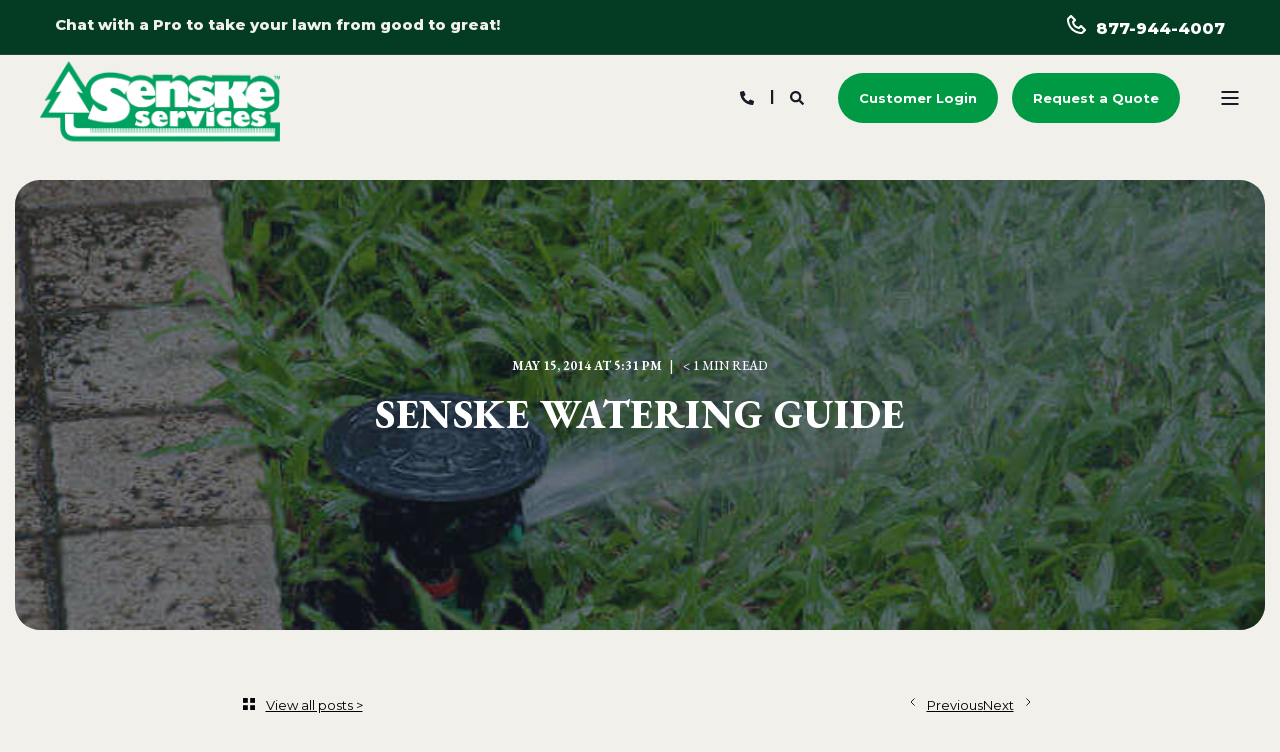

--- FILE ---
content_type: text/html; charset=UTF-8
request_url: https://senske.com/blog/senske-watering-guide
body_size: 24245
content:
<!doctype html><html lang="en"><head>
    <meta charset="utf-8">
    <link rel="icon" type="image/x-icon" href="/hubfs/47505944/Senske/favicon.ico">
    <title>Senske Watering Guide</title>
    <link rel="shortcut icon" href="/hubfs/47505944/Senske/favicon.ico">
    <meta name="description" content="Senske's Watering Guide can help lawn owners make sure that they are watering their lawn the right way, and keeping it healthy and green all summer long.">

    <style>@font-face {
        font-family: "Montserrat";
        font-weight: 400;
        font-style: normal;
        font-display: swap;
        src: url("/_hcms/googlefonts/Montserrat/regular.woff2") format("woff2"), url("/_hcms/googlefonts/Montserrat/regular.woff") format("woff"),
             url("/_hcms/googlefonts/Montserrat/regular.woff2") format("woff2"), url("/_hcms/googlefonts/Montserrat/regular.woff") format("woff");
    }
@font-face {
        font-family: "Montserrat";
        font-weight: 500;
        font-style: normal;
        font-display: swap;
        src: url("/_hcms/googlefonts/Montserrat/500.woff2") format("woff2"), url("/_hcms/googlefonts/Montserrat/500.woff") format("woff"),
             url("/_hcms/googlefonts/Montserrat/regular.woff2") format("woff2"), url("/_hcms/googlefonts/Montserrat/regular.woff") format("woff");
    }
@font-face {
        font-family: "Montserrat";
        font-weight: 600;
        font-style: normal;
        font-display: swap;
        src: url("/_hcms/googlefonts/Montserrat/600.woff2") format("woff2"), url("/_hcms/googlefonts/Montserrat/600.woff") format("woff"),
             url("/_hcms/googlefonts/Montserrat/regular.woff2") format("woff2"), url("/_hcms/googlefonts/Montserrat/regular.woff") format("woff");
    }
@font-face {
        font-family: "Montserrat";
        font-weight: 700;
        font-style: normal;
        font-display: swap;
        src: url("/_hcms/googlefonts/Montserrat/700.woff2") format("woff2"), url("/_hcms/googlefonts/Montserrat/700.woff") format("woff"),
             url("/_hcms/googlefonts/Montserrat/regular.woff2") format("woff2"), url("/_hcms/googlefonts/Montserrat/regular.woff") format("woff");
    }
@font-face {
        font-family: "Montserrat";
        font-weight: 800;
        font-style: normal;
        font-display: swap;
        src: url("/_hcms/googlefonts/Montserrat/800.woff2") format("woff2"), url("/_hcms/googlefonts/Montserrat/800.woff") format("woff"),
             url("/_hcms/googlefonts/Montserrat/regular.woff2") format("woff2"), url("/_hcms/googlefonts/Montserrat/regular.woff") format("woff");
    }
@font-face {
        font-family: "Montserrat";
        font-weight: 700;
        font-style: italic;
        font-display: swap;
        src: url("/_hcms/googlefonts/Montserrat/700italic.woff2") format("woff2"), url("/_hcms/googlefonts/Montserrat/700italic.woff") format("woff"),
             url("/_hcms/googlefonts/Montserrat/regular.woff2") format("woff2"), url("/_hcms/googlefonts/Montserrat/regular.woff") format("woff");
    }
@font-face {
        font-family: "Montserrat";
        font-weight: 800;
        font-style: italic;
        font-display: swap;
        src: url("/_hcms/googlefonts/Montserrat/800italic.woff2") format("woff2"), url("/_hcms/googlefonts/Montserrat/800italic.woff") format("woff"),
             url("/_hcms/googlefonts/Montserrat/regular.woff2") format("woff2"), url("/_hcms/googlefonts/Montserrat/regular.woff") format("woff");
    }

            body {
                font-family: Montserrat;
            }
        @font-face {
        font-family: "EB Garamond";
        font-weight: 300;
        font-style: normal;
        font-display: swap;
        src: url("/_hcms/googlefonts/EB_Garamond/300.woff2") format("woff2"), url("/_hcms/googlefonts/EB_Garamond/300.woff") format("woff"),
             url("/_hcms/googlefonts/EB_Garamond/regular.woff2") format("woff2"), url("/_hcms/googlefonts/EB_Garamond/regular.woff") format("woff");
    }
@font-face {
        font-family: "EB Garamond";
        font-weight: 400;
        font-style: normal;
        font-display: swap;
        src: url("/_hcms/googlefonts/EB_Garamond/regular.woff2") format("woff2"), url("/_hcms/googlefonts/EB_Garamond/regular.woff") format("woff"),
             url("/_hcms/googlefonts/EB_Garamond/regular.woff2") format("woff2"), url("/_hcms/googlefonts/EB_Garamond/regular.woff") format("woff");
    }
@font-face {
        font-family: "EB Garamond";
        font-weight: 500;
        font-style: normal;
        font-display: swap;
        src: url("/_hcms/googlefonts/EB_Garamond/500.woff2") format("woff2"), url("/_hcms/googlefonts/EB_Garamond/500.woff") format("woff"),
             url("/_hcms/googlefonts/EB_Garamond/regular.woff2") format("woff2"), url("/_hcms/googlefonts/EB_Garamond/regular.woff") format("woff");
    }
@font-face {
        font-family: "EB Garamond";
        font-weight: 600;
        font-style: normal;
        font-display: swap;
        src: url("/_hcms/googlefonts/EB_Garamond/600.woff2") format("woff2"), url("/_hcms/googlefonts/EB_Garamond/600.woff") format("woff"),
             url("/_hcms/googlefonts/EB_Garamond/regular.woff2") format("woff2"), url("/_hcms/googlefonts/EB_Garamond/regular.woff") format("woff");
    }
@font-face {
        font-family: "EB Garamond";
        font-weight: 700;
        font-style: normal;
        font-display: swap;
        src: url("/_hcms/googlefonts/EB_Garamond/700.woff2") format("woff2"), url("/_hcms/googlefonts/EB_Garamond/700.woff") format("woff"),
             url("/_hcms/googlefonts/EB_Garamond/regular.woff2") format("woff2"), url("/_hcms/googlefonts/EB_Garamond/regular.woff") format("woff");
    }
@font-face {
        font-family: "EB Garamond";
        font-weight: 800;
        font-style: normal;
        font-display: swap;
        src: url("/_hcms/googlefonts/EB_Garamond/800.woff2") format("woff2"), url("/_hcms/googlefonts/EB_Garamond/800.woff") format("woff"),
             url("/_hcms/googlefonts/EB_Garamond/regular.woff2") format("woff2"), url("/_hcms/googlefonts/EB_Garamond/regular.woff") format("woff");
    }
@font-face {
        font-family: "EB Garamond";
        font-weight: 400;
        font-style: italic;
        font-display: swap;
        src: url("/_hcms/googlefonts/EB_Garamond/italic.woff2") format("woff2"), url("/_hcms/googlefonts/EB_Garamond/italic.woff") format("woff"),
             url("/_hcms/googlefonts/EB_Garamond/regular.woff2") format("woff2"), url("/_hcms/googlefonts/EB_Garamond/regular.woff") format("woff");
    }
@font-face {
        font-family: "EB Garamond";
        font-weight: 700;
        font-style: italic;
        font-display: swap;
        src: url("/_hcms/googlefonts/EB_Garamond/700italic.woff2") format("woff2"), url("/_hcms/googlefonts/EB_Garamond/700italic.woff") format("woff"),
             url("/_hcms/googlefonts/EB_Garamond/regular.woff2") format("woff2"), url("/_hcms/googlefonts/EB_Garamond/regular.woff") format("woff");
    }

            .pwr-header__skip {
                font-family: EB Garamond;
            }</style>

    
     
    

    
        
        
    
    
<meta name="viewport" content="width=device-width, initial-scale=1">

    
    <meta property="og:description" content="Senske's Watering Guide can help lawn owners make sure that they are watering their lawn the right way, and keeping it healthy and green all summer long.">
    <meta property="og:title" content="Senske Watering Guide">
    <meta name="twitter:description" content="Senske's Watering Guide can help lawn owners make sure that they are watering their lawn the right way, and keeping it healthy and green all summer long.">
    <meta name="twitter:title" content="Senske Watering Guide">

    

    <script type="application/ld+json">
    {
        "@context": "https://schema.org",
        "@type": "Organization",
        "name": "Senske",
        "logo": { 
            "@type": "ImageObject",
            "url": "https://47505944.fs1.hubspotusercontent-na1.net/hubfs/47505944/Senske/Senske.Flat-logo.png"
        },
        "url": "https://senske.com/blog/senske-watering-guide",
        "telephone": "(877) 944-4007",
        "knowsLanguage": "en"
    }
</script>
<!-- Blog Post Schema  -->
<script type="application/ld+json">
    {
        "@context": "https://schema.org",
        "@type": "BlogPosting",
        "mainEntityOfPage": {
            "@type": "WebPage"
        },
        "name": "Senske Watering Guide",
        "headline": "Senske Watering Guide",
        "image": "https://47505944.fs1.hubspotusercontent-na1.net/hubfs/47505944/Imported_Blog_Media/shutterstock_82498855.jpg",
        "author": {
            "@type": "Person",
            "name": "Senske Services"
        },
        "datePublished": "May 15, 2014 9 PM",
        "dateModified": "June 11, 2025 12 PM",
        "abstract": "Senske's Watering Guide can help lawn owners make sure that they are watering their lawn the right way, and keeping it healthy and green all summer long.",
        "text": "As we start to hit the first few really warm weeks of early Summer it is more important than ever to make sure that your lawn is getting the water it needs. Watering your lawn the right way is one of the best ways to ensure that your lawn stays thick and healthy, making it harder for weeds to take root. At Senske we understand that figuring out the best time of day, and how much water to use, in your lawn can be confusing. In an effort to help Senske Services has created a Summer Watering Guide to help lawn owners make sure you are watering your lawn correctly and keeping it green all summer long. Download The Senske Watering Guide For more information on irrigation sprinkler control please call 877-944-4007",
        "url": "https://senske.com/blog/senske-watering-guide",
        "publisher": {
            "@type": "Organization",
            "name": "Emerald Lawns",
            "logo": { 
                "@type": "ImageObject",
                "url": "https://47505944.fs1.hubspotusercontent-na1.net/hubfs/47505944/Emerald%20Lawns/EmeraldLawns_Logo_CORRECT_NEWEST_Isolated.png"
            }
        },
        "inLanguage": "en",
        "wordCount": "192",
        "keywords": "[Irrigation, Lawn Care]"
    }
</script>
    <style>
a.cta_button{-moz-box-sizing:content-box !important;-webkit-box-sizing:content-box !important;box-sizing:content-box !important;vertical-align:middle}.hs-breadcrumb-menu{list-style-type:none;margin:0px 0px 0px 0px;padding:0px 0px 0px 0px}.hs-breadcrumb-menu-item{float:left;padding:10px 0px 10px 10px}.hs-breadcrumb-menu-divider:before{content:'›';padding-left:10px}.hs-featured-image-link{border:0}.hs-featured-image{float:right;margin:0 0 20px 20px;max-width:50%}@media (max-width: 568px){.hs-featured-image{float:none;margin:0;width:100%;max-width:100%}}.hs-screen-reader-text{clip:rect(1px, 1px, 1px, 1px);height:1px;overflow:hidden;position:absolute !important;width:1px}
</style>

<link rel="stylesheet" href="https://senske.com/hubfs/hub_generated/template_assets/1/183742501928/1768223779369/template_pwr.min.css">

        <style>
            body {
                margin:0px;
            }
            img:not([src]):not([srcset]) {
                visibility:hidden;
            }
        </style>
    
<link class="hs-async-css" rel="preload" href="https://senske.com/hubfs/hub_generated/template_assets/1/183740007084/1768223813230/template_pwr-defer.min.css" as="style" onload="this.onload=null;this.rel='stylesheet'">
<noscript><link rel="stylesheet" href="https://senske.com/hubfs/hub_generated/template_assets/1/183740007084/1768223813230/template_pwr-defer.min.css"></noscript>
<link class="hs-async-css" rel="preload" href="https://senske.com/hubfs/hub_generated/template_assets/1/188308835649/1767804965441/template_child.min.css" as="style" onload="this.onload=null;this.rel='stylesheet'">
<noscript><link rel="stylesheet" href="https://senske.com/hubfs/hub_generated/template_assets/1/188308835649/1767804965441/template_child.min.css"></noscript>
<style>#hs_cos_wrapper_header_page .scroll .pwr-header-logo,
#hs_cos_wrapper_header_page .scroll .pwr-header-logo__img--sticky {
  max-width:220px;
  height:auto;
}

@media (max-width:575px) {
  #hs_cos_wrapper_header_page .scroll .pwr-header-logo,
  #hs_cos_wrapper_header_page .scroll .pwr-header-logo__img--sticky { max-width:100px; }
}

#hs_cos_wrapper_header_page .pwr-header-logo img { vertical-align:middle; }
</style>
<link rel="stylesheet" href="https://senske.com/hubfs/hub_generated/template_assets/1/183742501915/1768223851051/template_pwr-burger.min.css" fetchpriority="low">
<link rel="stylesheet" href="https://senske.com/hubfs/hub_generated/template_assets/1/183740007069/1768223844425/template_scroll-shadow.min.css" fetchpriority="low">
<link rel="stylesheet" href="https://senske.com/hubfs/hub_generated/template_assets/1/183740007065/1768223816554/template_pwr-search.min.css" defer="true">
<link rel="stylesheet" href="https://senske.com/hubfs/hub_generated/template_assets/1/183742501923/1768223832907/template_pwr-form.min.css" defer="true">
<style>#hs_cos_wrapper_header_page .hs-search-field__suggestions li a { padding-right:130px; }

#hs_cos_wrapper_header_page .hs-search-field__suggestions a:before { content:''; }
</style>
<style>#hs_cos_wrapper_header_page .pwr-header-advanced-mm:nth-child(1) .pwr-adc__wrapper { --col-padding:25px; }

#hs_cos_wrapper_header_page .pwr-header-advanced-mm:nth-child(1) .pwr-adc__content-wrappers { gap:23px; }
</style>
<link class="hs-async-css" rel="preload" href="https://senske.com/hubfs/hub_generated/template_assets/1/183742501908/1768223805527/template_advanced-content.min.css" as="style" onload="this.onload=null;this.rel='stylesheet'" fetchpriority="low">
<noscript><link rel="stylesheet" href="https://senske.com/hubfs/hub_generated/template_assets/1/183742501908/1768223805527/template_advanced-content.min.css"></noscript>
<style>#hs_cos_wrapper_header_page .pwr-header-advanced-mm:nth-child(2) .pwr-adc__wrapper { --col-padding:30px; }
</style>
<style>#hs_cos_wrapper_header_page .pwr-adc-content__image--2-4-1-1 {
  object-fit:cover;
  text-align:center;
}

@media (max-width:991px) {
  #hs_cos_wrapper_header_page .pwr-adc-content__image--2-4-1-1 {}
}

@media (max-width:575px) {
  #hs_cos_wrapper_header_page .pwr-adc-content__image--2-4-1-1 {}
}
</style>
<style>#hs_cos_wrapper_header_page .pwr-header-advanced-mm:nth-child(3) .pwr-adc__wrapper { --col-padding:25px; }

#hs_cos_wrapper_header_page .pwr-header-advanced-mm:nth-child(3) .pwr-adc__content-wrappers { gap:23px; }
</style>
<style>#hs_cos_wrapper_header_page .pwr-header-advanced-mm:nth-child(4) .pwr-adc__wrapper { --col-padding:30px; }
</style>
<link rel="stylesheet" href="https://senske.com/hubfs/hub_generated/template_assets/1/183739414900/1768223785015/template_pwr-post-header.min.css">
<link rel="stylesheet" href="https://senske.com/hubfs/hub_generated/template_assets/1/183739414897/1768223848010/template_pwr-post.min.css">
<link rel="stylesheet" href="https://senske.com/hubfs/hub_generated/template_assets/1/189367367856/1767397528012/template_pwr-prev.min.css">

<style>
  #hs_cos_wrapper_module_173736274365917 .pwr-prev-next-nav__content {
  display:flex;
  justify-content:space-between;
  align-items:center;
}

#hs_cos_wrapper_module_173736274365917 .pwr-prev-next-nav__container {
  width:100%;
  float:unset;
}

#hs_cos_wrapper_module_173736274365917 .pwr-prev-next-nav__middle { max-width:max-content; }

#hs_cos_wrapper_module_173736274365917 .pwr-nav-btns {
  display:flex;
  gap:30px;
  align-items:center;
  justify-content:center;
  margin:0 0 0 auto;
}

#hs_cos_wrapper_module_173736274365917 .pwr-prev-next-nav__text {
  text-decoration:underline;
  font-weight:400;
}

#hs_cos_wrapper_module_173736274365917 .pwr-prev-next-nav__icon:not(:has(#overview)) { font-size:27px; }

#hs_cos_wrapper_module_173736274365917 .pwr-prev-next-nav__left .pwr-prev-next-nav__icon,
#hs_cos_wrapper_module_173736274365917 .pwr-prev-next-nav__right .pwr-prev-next-nav__icon { top:-3px; }

#hs_cos_wrapper_module_173736274365917 .pwr-prev-next-nav__left .pwr-prev-next-nav__text { padding-left:24px; }

#hs_cos_wrapper_module_173736274365917 .pwr-prev-next-nav__right .pwr-prev-next-nav__text { padding-right:24px; }

#hs_cos_wrapper_module_173736274365917 .pwr--dark .pwr-prev-next-nav__link:hover,
#hs_cos_wrapper_module_173736274365917 .pwr-prev-next-nav__link:hover { color:var(--clr-link-hover-html); }

@media (max-width:575px) {
  #hs_cos_wrapper_module_173736274365917 .pwr-prev-next-nav__left .pwr-prev-next-nav__text,
  #hs_cos_wrapper_module_173736274365917 .pwr-prev-next-nav__right .pwr-prev-next-nav__text { margin-top:0; }
}

</style>

<link rel="stylesheet" href="https://senske.com/hubfs/hub_generated/template_assets/1/183740007063/1768223879376/template_pwr-author.min.css">

<style>
  #hs_cos_wrapper_module_17373609416019 .hs_cos_wrapper_type_social_sharing {
  padding-bottom:50px;
  border-bottom:1px solid #000;
  margin-bottom:90px;
}

#hs_cos_wrapper_module_17373609416019 .social_sharing-heading {
  text-align:center;
  font-weight:500;
  font-size:25px;
  padding-bottom:25px;
}

#hs_cos_wrapper_module_17373609416019 .social_sharing-icons {
  text-align:center;
  display:flex;
  gap:20px;
  justify-content:center;
  align-items:center;
}

</style>

<link class="hs-async-css" rel="preload" href="https://senske.com/hubfs/hub_generated/template_assets/1/183739414901/1768223790706/template_pwr-sec-posts.min.css" as="style" onload="this.onload=null;this.rel='stylesheet'">
<noscript><link rel="stylesheet" href="https://senske.com/hubfs/hub_generated/template_assets/1/183739414901/1768223790706/template_pwr-sec-posts.min.css"></noscript>
<link class="hs-async-css" rel="preload" href="https://senske.com/hubfs/hub_generated/template_assets/1/183739414897/1768223848010/template_pwr-post.min.css" as="style" onload="this.onload=null;this.rel='stylesheet'">
<noscript><link rel="stylesheet" href="https://senske.com/hubfs/hub_generated/template_assets/1/183739414897/1768223848010/template_pwr-post.min.css"></noscript>
<link class="hs-async-css" rel="preload" href="https://senske.com/hubfs/hub_generated/template_assets/1/183739414884/1768223775813/template_pwr-link.min.css" as="style" onload="this.onload=null;this.rel='stylesheet'">
<noscript><link rel="stylesheet" href="https://senske.com/hubfs/hub_generated/template_assets/1/183739414884/1768223775813/template_pwr-link.min.css"></noscript>
<style>#hs_cos_wrapper_blog-post-preview .pwr-rel-post-item {}
</style>
<link class="hs-async-css" rel="preload" href="https://senske.com/hubfs/hub_generated/template_assets/1/183742501909/1768223851776/template_pwr-footer.min.css" as="style" onload="this.onload=null;this.rel='stylesheet'" fetchpriority="low">
<noscript><link rel="stylesheet" href="https://senske.com/hubfs/hub_generated/template_assets/1/183742501909/1768223851776/template_pwr-footer.min.css"></noscript>
<style>#hs_cos_wrapper_footer_page .pwr-footer__content .pwr-adc__wrapper { --col-padding:25px; }

#hs_cos_wrapper_footer_page .pwr-footer__content .pwr-adc__content-wrappers { gap:9px; }
</style>
<link class="hs-async-css" rel="preload" href="https://senske.com/hubfs/hub_generated/template_assets/1/183740007086/1768223866139/template_pwr-transitions.min.css" as="style" onload="this.onload=null;this.rel='stylesheet'">
<noscript><link rel="stylesheet" href="https://senske.com/hubfs/hub_generated/template_assets/1/183740007086/1768223866139/template_pwr-transitions.min.css"></noscript>
<link class="hs-async-css" rel="preload" href="https://senske.com/hubfs/hub_generated/template_assets/1/183742501932/1768223892807/template_custom-styles.min.css" as="style" onload="this.onload=null;this.rel='stylesheet'">
<noscript><link rel="stylesheet" href="https://senske.com/hubfs/hub_generated/template_assets/1/183742501932/1768223892807/template_custom-styles.min.css"></noscript>
<link rel="preload" as="style" href="https://48752163.fs1.hubspotusercontent-na1.net/hubfs/48752163/raw_assets/media-default-modules/master/650/js_client_assets/assets/TrackPlayAnalytics-Cm48oVxd.css">

<link rel="preload" as="style" href="https://48752163.fs1.hubspotusercontent-na1.net/hubfs/48752163/raw_assets/media-default-modules/master/650/js_client_assets/assets/Tooltip-DkS5dgLo.css">

<style>
@font-face {
  font-family: "Agrandir";
  src: url("https://senske.com/hubfs/Agrandir-TextBold.otf") format("opentype");
  font-display: swap;
  font-weight: 700;
}
</style>

<!-- Editor Styles -->
<style id="hs_editor_style" type="text/css">
#hs_cos_wrapper_widget_1744289655888  { color: #FFFFFF !important; display: block !important; font-size: 24px !important; font-weight: bold !important; line-height: 30px !important; text-align: center !important }
#hs_cos_wrapper_widget_1744289655888  p , #hs_cos_wrapper_widget_1744289655888  li , #hs_cos_wrapper_widget_1744289655888  span , #hs_cos_wrapper_widget_1744289655888  label , #hs_cos_wrapper_widget_1744289655888  h1 , #hs_cos_wrapper_widget_1744289655888  h2 , #hs_cos_wrapper_widget_1744289655888  h3 , #hs_cos_wrapper_widget_1744289655888  h4 , #hs_cos_wrapper_widget_1744289655888  h5 , #hs_cos_wrapper_widget_1744289655888  h6  { font-size: 24px !important; line-height: 30px !important; font-weight: bold !important; color: #FFFFFF !important }
#hs_cos_wrapper_widget_1743639247419  { display: block !important; padding-right: 0px !important }
#hs_cos_wrapper_module_17436392529833  { display: block !important; padding-top: 50px !important }
.footer-top-row-0-force-full-width-section > .row-fluid {
  max-width: none !important;
}
.footer-top-row-1-force-full-width-section > .row-fluid {
  max-width: none !important;
}
.widget_1743638002051-flexbox-positioning {
  display: -ms-flexbox !important;
  -ms-flex-direction: column !important;
  -ms-flex-align: center !important;
  -ms-flex-pack: start;
  display: flex !important;
  flex-direction: column !important;
  align-items: center !important;
  justify-content: flex-start;
}
.widget_1743638002051-flexbox-positioning > div {
  max-width: 100%;
  flex-shrink: 0 !important;
}
.footer-bottom-row-1-force-full-width-section > .row-fluid {
  max-width: none !important;
}
.module_17436392529833-flexbox-positioning {
  display: -ms-flexbox !important;
  -ms-flex-direction: column !important;
  -ms-flex-align: start !important;
  -ms-flex-pack: start;
  display: flex !important;
  flex-direction: column !important;
  align-items: flex-start !important;
  justify-content: flex-start;
}
.module_17436392529833-flexbox-positioning > div {
  max-width: 100%;
  flex-shrink: 0 !important;
}
.widget_1743639247419-flexbox-positioning {
  display: -ms-flexbox !important;
  -ms-flex-direction: column !important;
  -ms-flex-align: start !important;
  -ms-flex-pack: start;
  display: flex !important;
  flex-direction: column !important;
  align-items: flex-start !important;
  justify-content: flex-start;
}
.widget_1743639247419-flexbox-positioning > div {
  max-width: 100%;
  flex-shrink: 0 !important;
}
/* HubSpot Non-stacked Media Query Styles */
@media (min-width:768px) {
  .footer-top-row-1-vertical-alignment > .row-fluid {
    display: -ms-flexbox !important;
    -ms-flex-direction: row;
    display: flex !important;
    flex-direction: row;
  }
  .cell_1743638237593-vertical-alignment {
    display: -ms-flexbox !important;
    -ms-flex-direction: column !important;
    -ms-flex-pack: start !important;
    display: flex !important;
    flex-direction: column !important;
    justify-content: flex-start !important;
  }
  .cell_1743638237593-vertical-alignment > div {
    flex-shrink: 0 !important;
  }
  .cell_1743638199861-vertical-alignment {
    display: -ms-flexbox !important;
    -ms-flex-direction: column !important;
    -ms-flex-pack: start !important;
    display: flex !important;
    flex-direction: column !important;
    justify-content: flex-start !important;
  }
  .cell_1743638199861-vertical-alignment > div {
    flex-shrink: 0 !important;
  }
  .cell_1743638028863-vertical-alignment {
    display: -ms-flexbox !important;
    -ms-flex-direction: column !important;
    -ms-flex-pack: start !important;
    display: flex !important;
    flex-direction: column !important;
    justify-content: flex-start !important;
  }
  .cell_1743638028863-vertical-alignment > div {
    flex-shrink: 0 !important;
  }
  .footer-bottom-row-1-vertical-alignment > .row-fluid {
    display: -ms-flexbox !important;
    -ms-flex-direction: row;
    display: flex !important;
    flex-direction: row;
  }
  .cell_1743639234260-vertical-alignment {
    display: -ms-flexbox !important;
    -ms-flex-direction: column !important;
    -ms-flex-pack: center !important;
    display: flex !important;
    flex-direction: column !important;
    justify-content: center !important;
  }
  .cell_1743639234260-vertical-alignment > div {
    flex-shrink: 0 !important;
  }
  .cell_1743639252983-vertical-alignment {
    display: -ms-flexbox !important;
    -ms-flex-direction: column !important;
    -ms-flex-pack: center !important;
    display: flex !important;
    flex-direction: column !important;
    justify-content: center !important;
  }
  .cell_1743639252983-vertical-alignment > div {
    flex-shrink: 0 !important;
  }
  .cell_1743639247640-vertical-alignment {
    display: -ms-flexbox !important;
    -ms-flex-direction: column !important;
    -ms-flex-pack: center !important;
    display: flex !important;
    flex-direction: column !important;
    justify-content: center !important;
  }
  .cell_1743639247640-vertical-alignment > div {
    flex-shrink: 0 !important;
  }
  .cell_17436392260242-vertical-alignment {
    display: -ms-flexbox !important;
    -ms-flex-direction: column !important;
    -ms-flex-pack: center !important;
    display: flex !important;
    flex-direction: column !important;
    justify-content: center !important;
  }
  .cell_17436392260242-vertical-alignment > div {
    flex-shrink: 0 !important;
  }
}
/* HubSpot Styles (default) */
.footer-top-row-0-padding {
  padding-top: 0px !important;
  padding-bottom: 0px !important;
}
.footer-top-row-0-hidden {
  display: none !important;
}
.footer-top-row-0-background-layers {
  background-image: linear-gradient(rgba(9, 135, 81, 1), rgba(9, 135, 81, 1)) !important;
  background-position: left top !important;
  background-size: auto !important;
  background-repeat: no-repeat !important;
}
.footer-top-row-1-padding {
  padding-top: 20px !important;
  padding-left: 51px !important;
  padding-right: 51px !important;
}
.footer-top-row-1-hidden {
  display: none !important;
}
.footer-top-row-1-background-layers {
  background-image: linear-gradient(rgba(9, 135, 81, 1), rgba(9, 135, 81, 1)) !important;
  background-position: left top !important;
  background-size: auto !important;
  background-repeat: no-repeat !important;
}
.footer-bottom-row-0-padding {
  padding-top: 0px !important;
  padding-bottom: 0px !important;
  padding-left: 0px !important;
  padding-right: 0px !important;
}
.footer-bottom-row-1-padding {
  padding-top: 0px !important;
  padding-left: 70px !important;
}
.footer-bottom-row-1-hidden {
  display: none !important;
}
.footer-bottom-row-1-background-layers {
  background-image: linear-gradient(rgba(4, 59, 35, 1), rgba(4, 59, 35, 1)) !important;
  background-position: left top !important;
  background-size: auto !important;
  background-repeat: no-repeat !important;
}
.cell_1767544455825-hidden {
  display: block !important;
}
.cell_1743639234260-margin {
  margin-top: 0px !important;
  margin-bottom: 0px !important;
}
/* HubSpot Styles (mobile) */
@media (max-width: 767px) {
  .module_17436392529833-padding > #hs_cos_wrapper_module_17436392529833 {
    padding-left: 160px !important;
  }
  .widget_1743639247419-padding > #hs_cos_wrapper_widget_1743639247419 {
    padding-left: 160px !important;
  }
}
</style>
    <script type="application/ld+json">
{
  "mainEntityOfPage" : {
    "@type" : "WebPage",
    "@id" : "https://senske.com/blog/senske-watering-guide"
  },
  "author" : {
    "name" : "Senske Services",
    "url" : "https://senske.com/blog/author/senske-services",
    "@type" : "Person"
  },
  "headline" : "Senske Watering Guide",
  "datePublished" : "2014-05-15T21:31:29.000Z",
  "dateModified" : "2025-06-11T12:47:43.247Z",
  "publisher" : {
    "name" : "Emerald Lawns",
    "logo" : {
      "url" : "https://senske.com/hubfs/Emerald%20Lawns/EmeraldLawns_Logo_CORRECT_NEWEST_Isolated.png",
      "@type" : "ImageObject"
    },
    "@type" : "Organization"
  },
  "@context" : "https://schema.org",
  "@type" : "BlogPosting",
  "image" : [ "https://senske.com/hubfs/Imported_Blog_Media/shutterstock_82498855.jpg" ]
}
</script>


    

<!-- Google Tag Manager -->
<script>(function(w,d,s,l,i){w[l]=w[l]||[];w[l].push({'gtm.start':
new Date().getTime(),event:'gtm.js'});var f=d.getElementsByTagName(s)[0],
j=d.createElement(s),dl=l!='dataLayer'?'&l='+l:'';j.async=true;j.src=
'https://www.googletagmanager.com/gtm.js?id='+i+dl;f.parentNode.insertBefore(j,f);
})(window,document,'script','dataLayer','GTM-KCKCZ9P');</script>
<!-- End Google Tag Manager -->
<style>
/* This is now the confirmed correct selector */
.pwr-dropdown__title {
  display: none !important;
}
</style>
<link rel="amphtml" href="https://senske.com/blog/senske-watering-guide?hs_amp=true">

<meta property="og:image" content="https://senske.com/hubfs/Imported_Blog_Media/shutterstock_82498855.jpg">
<meta property="og:image:width" content="750">
<meta property="og:image:height" content="492">

<meta name="twitter:image" content="https://senske.com/hubfs/Imported_Blog_Media/shutterstock_82498855.jpg">


<meta property="og:url" content="https://senske.com/blog/senske-watering-guide">
<meta name="twitter:card" content="summary_large_image">

<link rel="canonical" href="https://senske.com/blog/senske-watering-guide">

<meta property="og:type" content="article">
<link rel="alternate" type="application/rss+xml" href="https://senske.com/blog/rss.xml">
<meta name="twitter:domain" content="senske.com">
<script src="//platform.linkedin.com/in.js" type="text/javascript">
    lang: en_US
</script>

<meta http-equiv="content-language" content="en">





    
    

    
  <meta name="generator" content="HubSpot"></head>
  <body class="page-188552340366">
    <div class="body-wrapper   hs-content-id-188552340366 hs-blog-post hs-blog-id-188551523119 
    pwr-v--44  pwr--mobile-parallax-off line-numbers" data-aos-global-disable="phone" data-aos-global-offset="100" data-aos-global-delay="16" data-aos-global-duration="350"><div id="hs_cos_wrapper_page_settings" class="hs_cos_wrapper hs_cos_wrapper_widget hs_cos_wrapper_type_module" style="" data-hs-cos-general-type="widget" data-hs-cos-type="module"></div><div data-global-resource-path="EMERALD LAWN POWER THEME child copy for senske/templates/partials/header.html"><header class="header">

    
    <a href="#main-content" class="pwr-header__skip">Skip to content</a><div class="header__container"><div id="hs_cos_wrapper_header_page" class="hs_cos_wrapper hs_cos_wrapper_widget hs_cos_wrapper_type_module" style="" data-hs-cos-general-type="widget" data-hs-cos-type="module"><!-- templateType: none -->
<style>
    .pwr--page-editor-fix {
        max-height: 120px;
    }
 </style><div id="pwr-header-top" class="pwr-header-top vanilla     pwr--dark  pwr--page-editor-fix no-hotline-label">
  <div class="pwr-header-top__content-wrapper page-center pwr--clearfix"><div class="top-text">Chat with a Pro to take your lawn from good to great!</div>
    <div class="pwr-header-top__menu pwr-header-top__menu--dark pwr-js-menu">
       <a class="topbar-phone" href="tel:8779444007">877-944-4007</a>
    </div></div>
</div>



<div id="pwr-js-burger" class="pwr-burger vanilla pwr--light pwr--page-editor-fix no-hotline-label">
  <a href="#" id="pwr-js-burger__trigger-close" aria-label="Close Burger Menu" class="pwr-burger__trigger-close vanilla">
    Close <span class="pwr-burger__icon-close"></span>
  </a>
          
            
          
          <div class="pwr-burger__menu pwr-js-menu pwr-scroll-shadow__wrapper pwr-scroll-shadow__wrapper--vert pwr-scroll-shadow__root pwr-scroll-shadow__root--vert"><span id="hs_cos_wrapper_menu_190933799700" class="hs_cos_wrapper hs_cos_wrapper_widget hs_cos_wrapper_type_menu" style="" data-hs-cos-general-type="widget" data-hs-cos-type="menu"><div class="hs-menu-wrapper pwr-a11y-menu no-flyouts hs-menu-flow-vertical" aria-label="main navigation" role="navigation" data-sitemap-name="default" id="hs_menu_wrapper_menu_190933799700" data-menu-id="190933799700" ">
            <ul role="menu">
                
                    <li class="hs-menu-item hs-menu-depth-1 hs-item-has-children" role="none">
        <a href="https://senske.com/services" role="menuitem" aria-haspopup="true" aria-expanded="false"><span class="focus-target">Services</span></a>
    <div class="pwr-menu_submenu-btn keyboard-clickable" role="menuitem" tabindex="0" aria-label="Expand Services">
        <div class="pwr-menu_submenu-arrow"></div>
    </div><ul role="menu" class="hs-menu-children-wrapper pwr-menu_submenu-child-wrapper">
            <li class="hs-menu-item hs-menu-depth-2 " role="none">
        <a href="https://senske.com/lawn-care/" role="menuitem"><span class="focus-target">Lawn Care Program</span></a>
    </li>
            <li class="hs-menu-item hs-menu-depth-2 " role="none">
        <a href="https://senske.com/service-plans/residential-service-plans/pest-control-program/" role="menuitem"><span class="focus-target">Pest Control Program</span></a>
    </li>
            <li class="hs-menu-item hs-menu-depth-2 " role="none">
        <a href="https://senske.com/tree-service/" role="menuitem"><span class="focus-target">Tree Care Program</span></a>
    </li>
            <li class="hs-menu-item hs-menu-depth-2 " role="none">
        <a href="https://senske.com/service-plans/residential/mosquito-control/" role="menuitem"><span class="focus-target">Mosquito Control Services</span></a>
    </li>
            <li class="hs-menu-item hs-menu-depth-2 " role="none">
        <a href="https://senske.com/maintenance-services/" role="menuitem"><span class="focus-target">Maintenance Service</span></a>
    </li>
            <li class="hs-menu-item hs-menu-depth-2 " role="none">
        <a href="https://senske.com/holiday-lights" role="menuitem"><span class="focus-target">Holiday Lighting</span></a>
    </li></ul>
    </li>
                    
                    <li class="hs-menu-item hs-menu-depth-1 hs-item-has-children" role="none">
        <a href="https://senske.com/learn" role="menuitem" aria-haspopup="true" aria-expanded="false"><span class="focus-target">Learn</span></a>
    <div class="pwr-menu_submenu-btn keyboard-clickable" role="menuitem" tabindex="0" aria-label="Expand Learn">
        <div class="pwr-menu_submenu-arrow"></div>
    </div><ul role="menu" class="hs-menu-children-wrapper pwr-menu_submenu-child-wrapper">
            <li class="hs-menu-item hs-menu-depth-2 " role="none">
        <a href="https://senske.com/ask-a-pro" role="menuitem"><span class="focus-target">Ask a Pro</span></a>
    </li></ul>
    </li>
                    
                    <li class="hs-menu-item hs-menu-depth-1 hs-item-has-children" role="none">
        <a href="https://senske.com/why-senske" role="menuitem" aria-haspopup="true" aria-expanded="false"><span class="focus-target">Why Senske</span></a>
    <div class="pwr-menu_submenu-btn keyboard-clickable" role="menuitem" tabindex="0" aria-label="Expand Why Senske">
        <div class="pwr-menu_submenu-arrow"></div>
    </div><ul role="menu" class="hs-menu-children-wrapper pwr-menu_submenu-child-wrapper">
            <li class="hs-menu-item hs-menu-depth-2 " role="none">
        <a href="https://senske.com/why-senske/history/" role="menuitem"><span class="focus-target">Senske History</span></a>
    </li>
            <li class="hs-menu-item hs-menu-depth-2 " role="none">
        <a href="https://senske.com/why-senske/senske-promise" role="menuitem"><span class="focus-target">Our Referral Program</span></a>
    </li>
            <li class="hs-menu-item hs-menu-depth-2 " role="none">
        <a href="https://senske.com/careers" role="menuitem"><span class="focus-target">Careers</span></a>
    </li>
            <li class="hs-menu-item hs-menu-depth-2 " role="none">
        <a href="https://senske.com/holiday-lights/annual-light-show/" role="menuitem"><span class="focus-target">Tri-Cities Holiday Lights Annual Light Show</span></a>
    </li>
            <li class="hs-menu-item hs-menu-depth-2 " role="none">
        <a href="https://senske.com/why-senske/mergers-and-acquisitions" role="menuitem"><span class="focus-target">Mergers &amp; Aquisitions</span></a>
    </li></ul>
    </li>
                    
                    <li class="hs-menu-item hs-menu-depth-1 hs-item-has-children" role="none">
        <a href="https://senske.com/locations" role="menuitem" aria-haspopup="true" aria-expanded="false"><span class="focus-target">Locations</span></a>
    <div class="pwr-menu_submenu-btn keyboard-clickable" role="menuitem" tabindex="0" aria-label="Expand Locations">
        <div class="pwr-menu_submenu-arrow"></div>
    </div><ul role="menu" class="hs-menu-children-wrapper pwr-menu_submenu-child-wrapper">
            <li class="hs-menu-item hs-menu-depth-2 " role="none">
        <a href="https://senske.com/aurora-co-lawn-care/" role="menuitem"><span class="focus-target">Aurora</span></a>
    </li>
            <li class="hs-menu-item hs-menu-depth-2 " role="none">
        <a href="https://senske.com/broomfield-co-lawn-care-services" role="menuitem"><span class="focus-target">Broomfield</span></a>
    </li>
            <li class="hs-menu-item hs-menu-depth-2 " role="none">
        <a href="https://senske.com/lawn-care-services-centennial-co/" role="menuitem"><span class="focus-target">Centennial</span></a>
    </li>
            <li class="hs-menu-item hs-menu-depth-2 " role="none">
        <a href="https://senske.com/denver-lawn-care-services/" role="menuitem"><span class="focus-target">Central Denver</span></a>
    </li>
            <li class="hs-menu-item hs-menu-depth-2 " role="none">
        <a href="https://senske.com/lawn-care-service-golden-lakewood-co/" role="menuitem"><span class="focus-target">Golden</span></a>
    </li>
            <li class="hs-menu-item hs-menu-depth-2 " role="none">
        <a href="https://senske.com/boise/" role="menuitem"><span class="focus-target">Boise</span></a>
    </li>
            <li class="hs-menu-item hs-menu-depth-2 " role="none">
        <a href="https://senske.com/coeur-dalene/" role="menuitem"><span class="focus-target">Coeur d-Alene</span></a>
    </li>
            <li class="hs-menu-item hs-menu-depth-2 " role="none">
        <a href="https://senske.com/idaho-falls/" role="menuitem"><span class="focus-target">Idaho Falls</span></a>
    </li>
            <li class="hs-menu-item hs-menu-depth-2 " role="none">
        <a href="https://senske.com/bend/" role="menuitem"><span class="focus-target">Bend</span></a>
    </li>
            <li class="hs-menu-item hs-menu-depth-2 " role="none">
        <a href="https://senske.com/ogden/" role="menuitem"><span class="focus-target">Ogden</span></a>
    </li>
            <li class="hs-menu-item hs-menu-depth-2 " role="none">
        <a href="https://senske.com/orem-ut/" role="menuitem"><span class="focus-target">Provo</span></a>
    </li>
            <li class="hs-menu-item hs-menu-depth-2 " role="none">
        <a href="https://senske.com/salt-lake-city/" role="menuitem"><span class="focus-target">Salt Lake City</span></a>
    </li>
            <li class="hs-menu-item hs-menu-depth-2 " role="none">
        <a href="https://senske.com/clarkston/" role="menuitem"><span class="focus-target">Clarkston</span></a>
    </li>
            <li class="hs-menu-item hs-menu-depth-2 " role="none">
        <a href="https://senske.com/kennewick/" role="menuitem"><span class="focus-target">Kennewick</span></a>
    </li>
            <li class="hs-menu-item hs-menu-depth-2 " role="none">
        <a href="https://senske.com/mukilteo-wa/" role="menuitem"><span class="focus-target">Seattle</span></a>
    </li>
            <li class="hs-menu-item hs-menu-depth-2 " role="none">
        <a href="https://senske.com/spokane-lawn-care" role="menuitem"><span class="focus-target">Spokane</span></a>
    </li>
            <li class="hs-menu-item hs-menu-depth-2 " role="none">
        <a href="https://senske.com/tacoma/" role="menuitem"><span class="focus-target">Tacoma</span></a>
    </li>
            <li class="hs-menu-item hs-menu-depth-2 " role="none">
        <a href="https://senske.com/yakima/" role="menuitem"><span class="focus-target">Yakima</span></a>
    </li></ul>
    </li>
                    
                    <li class="hs-menu-item hs-menu-depth-1 " role="none">
        <a href="https://senske.com/blog" role="menuitem"><span class="focus-target">The Dirt (our blog)</span></a>
    </li>
                    
                    <li class="hs-menu-item hs-menu-depth-1 " role="none">
        <a href="https://senske.com/contact" role="menuitem"><span class="focus-target">Contact Us</span></a>
    </li>
                    </ul>
        </div></span></div><div class="pwr-burger-bottom-bar"><div class="pwr-burger-bottom-bar__item hs-search-field">
      <a href="#" id="pwr-js-burger-search__trigger" class="pwr-burger-bottom-bar__item-link pwr-burger-search__trigger">
        <div class="pwr-header-right-bar__icon pwr--padding-r-sm"><span id="hs_cos_wrapper_header_page_" class="hs_cos_wrapper hs_cos_wrapper_widget hs_cos_wrapper_type_icon" style="" data-hs-cos-general-type="widget" data-hs-cos-type="icon"><svg version="1.0" xmlns="http://www.w3.org/2000/svg" viewbox="0 0 512 512" aria-hidden="true"><g id="search1_layer"><path d="M505 442.7L405.3 343c-4.5-4.5-10.6-7-17-7H372c27.6-35.3 44-79.7 44-128C416 93.1 322.9 0 208 0S0 93.1 0 208s93.1 208 208 208c48.3 0 92.7-16.4 128-44v16.3c0 6.4 2.5 12.5 7 17l99.7 99.7c9.4 9.4 24.6 9.4 33.9 0l28.3-28.3c9.4-9.4 9.4-24.6.1-34zM208 336c-70.7 0-128-57.2-128-128 0-70.7 57.2-128 128-128 70.7 0 128 57.2 128 128 0 70.7-57.2 128-128 128z" /></g></svg></span></div>
        <span>SEARCH</span>
      </a>
      <div id="pwr-js-burger-search__inner" class="pwr-burger-bottom-bar__inner pwr-burger-search__inner pwr-form pwr-form--style-1">
    <div id="hs-search-field__translations"></div>

    <div class="hs-search-field__bar"> 
        <form action="/hs-search-results">
            <div class="pwr--relative">
                <input type="text" id="pwr-js-burger-search__input" class="pwr-burger-search__input hs-search-field__input" name="term" autocomplete="off" aria-label="Search" placeholder="Type search here">
          <button class="pwr-search-field__icon" type="submit" aria-label="Search Button"><span id="hs_cos_wrapper_header_page_" class="hs_cos_wrapper hs_cos_wrapper_widget hs_cos_wrapper_type_icon" style="" data-hs-cos-general-type="widget" data-hs-cos-type="icon"><svg version="1.0" xmlns="http://www.w3.org/2000/svg" viewbox="0 0 512 512" aria-hidden="true"><g id="search2_layer"><path d="M505 442.7L405.3 343c-4.5-4.5-10.6-7-17-7H372c27.6-35.3 44-79.7 44-128C416 93.1 322.9 0 208 0S0 93.1 0 208s93.1 208 208 208c48.3 0 92.7-16.4 128-44v16.3c0 6.4 2.5 12.5 7 17l99.7 99.7c9.4 9.4 24.6 9.4 33.9 0l28.3-28.3c9.4-9.4 9.4-24.6.1-34zM208 336c-70.7 0-128-57.2-128-128 0-70.7 57.2-128 128-128 70.7 0 128 57.2 128 128 0 70.7-57.2 128-128 128z" /></g></svg></span></button>
            </div>
            <input type="hidden" name="limit" value="5"><input type="hidden" name="property" value="title"><input type="hidden" name="property" value="description"><input type="hidden" name="property" value="html"><input type="hidden" name="property" value="author_full_name"><input type="hidden" name="property" value="author_handle"><input type="hidden" name="property" value="tag"><input type="hidden" name="type" value="SITE_PAGE"><input type="hidden" name="type" value="LISTING_PAGE"><input type="hidden" name="type" value="BLOG_POST"></form>
    </div></div>
    </div><div class="pwr-burger-bottom-bar__item pwr--margin-b-sm">
      <a href="#" id="pwr-js-burger-contact__trigger" class="pwr-burger-bottom-bar__item-link pwr-burger-contact__trigger">
        <div class="pwr-header-right-bar__icon pwr--padding-r-sm"><div class="pwr-header-right-bar__icon pwr--flip-hor"><span id="hs_cos_wrapper_header_page_" class="hs_cos_wrapper hs_cos_wrapper_widget hs_cos_wrapper_type_icon" style="" data-hs-cos-general-type="widget" data-hs-cos-type="icon"><svg version="1.0" xmlns="http://www.w3.org/2000/svg" viewbox="0 0 512 512" aria-hidden="true"><g id="phone3_layer"><path d="M493.397 24.615l-104-23.997c-11.314-2.611-22.879 3.252-27.456 13.931l-48 111.997a24 24 0 0 0 6.862 28.029l60.617 49.596c-35.973 76.675-98.938 140.508-177.249 177.248l-49.596-60.616a24 24 0 0 0-28.029-6.862l-111.997 48C3.873 366.516-1.994 378.08.618 389.397l23.997 104C27.109 504.204 36.748 512 48 512c256.087 0 464-207.532 464-464 0-11.176-7.714-20.873-18.603-23.385z" /></g></svg></span></div></div>
        <span>CONTACT</span>
      </a>
      <div id="pwr-js-burger-contact__inner" class="pwr-burger-bottom-bar__inner pwr-burger-contact__inner"><span class="pwr-burger-contact__title">PHONE HOTLINE:</span>
        <a href="tel:(877)9444007" class="pwr-burger-bottom-bar__item-link pwr-burger-contact__link " category="header-navigation" action="telephone" label="telephone">(877) 944-4007</a></div>
    </div><div class="pwr-burger-bottom-bar__item pwr-cta pwr-cta--primary-solid  ">                   
        <a href="/my-account" target="_blank" rel="noopener" aria-label="Button &amp;lbrace;<!-- -->&amp;lbrace; local.header_btn.title &amp;rbrace;&amp;rbrace;" class="pwr-cta_button " role="button">Customer Login</a>
      </div><div class="pwr-burger-bottom-bar__item pwr-cta pwr-cta--primary-solid  ">  
        <a href="https://senske.com/request-estimate/" aria-label="Button &amp;lbrace;<!-- -->&amp;lbrace; local.header_btn_2.title_2&amp;rbrace;&amp;rbrace;" class="pwr-cta_button " role="button">Request a Quote</a>
      </div></div>
</div><div id="pwr-header-fixed__spacer" class="pwr-header-fixed__spacer vanilla"></div><div id="pwr-header-fixed" class="pwr-header vanilla pwr-header-fixed  pwr--light  pwr-header--dark-on-scroll  pwr--page-editor-fix no-hotline-label" data-mm-anim-fot-reveal="true" data-mm-anim-slide="true" data-mm-anim-fade="true">
  <div class="page-center pwr-header--padding">
    <div class="pwr-header-full pwr--clearfix">
      <div class="pwr-header-logo pwr-header-logo--has-sticky"><a href="https://senske.com/" aria-label="Back to Home"><img src="https://senske.com/hs-fs/hubfs/Senske/Senske.Flat-logo.png?width=500&amp;height=167&amp;name=Senske.Flat-logo.png" alt="Senske.Flat-logo" class="pwr-header-logo__img" width="500" height="167" srcset="https://senske.com/hs-fs/hubfs/Senske/Senske.Flat-logo.png?width=250&amp;height=84&amp;name=Senske.Flat-logo.png 250w, https://senske.com/hs-fs/hubfs/Senske/Senske.Flat-logo.png?width=500&amp;height=167&amp;name=Senske.Flat-logo.png 500w, https://senske.com/hs-fs/hubfs/Senske/Senske.Flat-logo.png?width=750&amp;height=251&amp;name=Senske.Flat-logo.png 750w, https://senske.com/hs-fs/hubfs/Senske/Senske.Flat-logo.png?width=1000&amp;height=334&amp;name=Senske.Flat-logo.png 1000w, https://senske.com/hs-fs/hubfs/Senske/Senske.Flat-logo.png?width=1250&amp;height=418&amp;name=Senske.Flat-logo.png 1250w, https://senske.com/hs-fs/hubfs/Senske/Senske.Flat-logo.png?width=1500&amp;height=501&amp;name=Senske.Flat-logo.png 1500w" sizes="(max-width: 500px) 100vw, 500px"></a><a href="https://senske.com/" aria-label="Back to Home"><img src="https://senske.com/hs-fs/hubfs/Senske/senske-logo.png?width=320&amp;height=107&amp;name=senske-logo.png" alt="senske-logo" class="pwr-header-logo__img--sticky" width="320" height="107" fetchpriority="low" decoding="async" srcset="https://senske.com/hs-fs/hubfs/Senske/senske-logo.png?width=160&amp;height=54&amp;name=senske-logo.png 160w, https://senske.com/hs-fs/hubfs/Senske/senske-logo.png?width=320&amp;height=107&amp;name=senske-logo.png 320w, https://senske.com/hs-fs/hubfs/Senske/senske-logo.png?width=480&amp;height=161&amp;name=senske-logo.png 480w, https://senske.com/hs-fs/hubfs/Senske/senske-logo.png?width=640&amp;height=214&amp;name=senske-logo.png 640w, https://senske.com/hs-fs/hubfs/Senske/senske-logo.png?width=800&amp;height=268&amp;name=senske-logo.png 800w, https://senske.com/hs-fs/hubfs/Senske/senske-logo.png?width=960&amp;height=321&amp;name=senske-logo.png 960w" sizes="(max-width: 320px) 100vw, 320px"></a></div><div id="pwr-js-header__menu" class="pwr-header__menu pwr-header__menu--narrow-24  pwr-header__menu--adv-mega-menu pwr-header__menu--dropdown " style="left: 20%;"><div class="pwr-js-menu"><span id="hs_cos_wrapper_menu_188486985730" class="hs_cos_wrapper hs_cos_wrapper_widget hs_cos_wrapper_type_menu" style="" data-hs-cos-general-type="widget" data-hs-cos-type="menu"><div class="hs-menu-wrapper pwr-a11y-menu flyouts hs-menu-flow-horizontal" aria-label="main navigation" role="navigation" data-sitemap-name="default" id="hs_menu_wrapper_menu_188486985730" data-menu-id="188486985730" ">
            <ul role="menu">
                
                    <li class="hs-menu-item hs-menu-depth-1 hs-item-has-children" role="none">
        <a href="https://senske.com/services/" role="menuitem" aria-haspopup="true" aria-expanded="false"><span class="focus-target">Services</span></a>
    <div class="pwr-menu_submenu-btn keyboard-clickable" role="menuitem" tabindex="0" aria-label="Expand Services" aria-haspopup="true">
        <div class="pwr-menu_submenu-arrow"></div>
    </div><ul role="menu" class="hs-menu-children-wrapper pwr-menu_submenu-child-wrapper">
            <li class="hs-menu-item hs-menu-depth-2 hs-item-has-children" role="none">
        <a href="javascript:;" role="menuitem" tabindex="-1">Service Programs</a>
    <div class="pwr-menu_submenu-btn keyboard-clickable" role="menuitem" tabindex="0" aria-label="Expand Service Programs" aria-haspopup="true">
        <div class="pwr-menu_submenu-arrow"></div>
    </div><ul role="menu" class="hs-menu-children-wrapper pwr-menu_submenu-child-wrapper">
            <li class="hs-menu-item hs-menu-depth-3 " role="none">
        <a href="https://senske.com/service-plans/" role="menuitem"><span class="focus-target">Lawn Care Program</span></a>
    </li>
            <li class="hs-menu-item hs-menu-depth-3 " role="none">
        <a href="https://senske.com/service-plans/" role="menuitem"><span class="focus-target">Pest Control Program</span></a>
    </li>
            <li class="hs-menu-item hs-menu-depth-3 " role="none">
        <a href="https://senske.com/service-plans/" role="menuitem"><span class="focus-target">Tree Care Program</span></a>
    </li>
            <li class="hs-menu-item hs-menu-depth-3 " role="none">
        <a href="https://senske.com/service-plans/residential/mosquito-control/" role="menuitem"><span class="focus-target">Mosquito Control Services</span></a>
    </li></ul>
    </li>
            <li class="hs-menu-item hs-menu-depth-2 hs-item-has-children" role="none">
        <a href="javascript:;" role="menuitem" tabindex="-1">Individual Services</a>
    <div class="pwr-menu_submenu-btn keyboard-clickable" role="menuitem" tabindex="0" aria-label="Expand Individual Services" aria-haspopup="true">
        <div class="pwr-menu_submenu-arrow"></div>
    </div><ul role="menu" class="hs-menu-children-wrapper pwr-menu_submenu-child-wrapper">
            <li class="hs-menu-item hs-menu-depth-3 " role="none">
        <a href="https://senske.com/lawn-care/" role="menuitem"><span class="focus-target">Lawn Care</span></a>
    </li>
            <li class="hs-menu-item hs-menu-depth-3 " role="none">
        <a href="https://senske.com/pest-control/" role="menuitem"><span class="focus-target">Pest Control</span></a>
    </li>
            <li class="hs-menu-item hs-menu-depth-3 " role="none">
        <a href="https://senske.com/tree-service/" role="menuitem"><span class="focus-target">Tree Service</span></a>
    </li>
            <li class="hs-menu-item hs-menu-depth-3 " role="none">
        <a href="https://senske.com/maintenance-services/" role="menuitem"><span class="focus-target">Maintenance Services</span></a>
    </li>
            <li class="hs-menu-item hs-menu-depth-3 " role="none">
        <a href="https://senske.com/holiday-lights/" role="menuitem"><span class="focus-target">Holiday Decor</span></a>
    </li></ul>
    </li></ul>
    </li>
                    
                    <li class="hs-menu-item hs-menu-depth-1 hs-item-has-children" role="none">
        <a href="javascript:;" role="menuitem" tabindex="-1">Learn</a>
    <div class="pwr-menu_submenu-btn keyboard-clickable" role="menuitem" tabindex="0" aria-label="Expand Learn" aria-haspopup="true">
        <div class="pwr-menu_submenu-arrow"></div>
    </div><ul role="menu" class="hs-menu-children-wrapper pwr-menu_submenu-child-wrapper">
            <li class="hs-menu-item hs-menu-depth-2 " role="none">
        <a href="javascript:;" role="menuitem" tabindex="-1">Featured Article</a>
    </li>
            <li class="hs-menu-item hs-menu-depth-2 hs-item-has-children" role="none">
        <a href="javascript:;" role="menuitem" tabindex="-1">Learn From Our Experts</a>
    <div class="pwr-menu_submenu-btn keyboard-clickable" role="menuitem" tabindex="0" aria-label="Expand Learn From Our Experts" aria-haspopup="true">
        <div class="pwr-menu_submenu-arrow"></div>
    </div><ul role="menu" class="hs-menu-children-wrapper pwr-menu_submenu-child-wrapper">
            <li class="hs-menu-item hs-menu-depth-3 " role="none">
        <a href="javascript:;" role="menuitem" tabindex="-1">Lawn Disease</a>
    </li>
            <li class="hs-menu-item hs-menu-depth-3 " role="none">
        <a href="javascript:;" role="menuitem" tabindex="-1">Weeds</a>
    </li>
            <li class="hs-menu-item hs-menu-depth-3 " role="none">
        <a href="javascript:;" role="menuitem" tabindex="-1">Tree &amp; Shrub Disease</a>
    </li>
            <li class="hs-menu-item hs-menu-depth-3 " role="none">
        <a href="javascript:;" role="menuitem" tabindex="-1">Pest</a>
    </li></ul>
    </li></ul>
    </li>
                    
                    <li class="hs-menu-item hs-menu-depth-1 hs-item-has-children" role="none">
        <a href="javascript:;" role="menuitem" tabindex="-1">Why Senske?</a>
    <div class="pwr-menu_submenu-btn keyboard-clickable" role="menuitem" tabindex="0" aria-label="Expand Why Senske?" aria-haspopup="true">
        <div class="pwr-menu_submenu-arrow"></div>
    </div><ul role="menu" class="hs-menu-children-wrapper pwr-menu_submenu-child-wrapper">
            <li class="hs-menu-item hs-menu-depth-2 hs-item-has-children" role="none">
        <a href="javascript:;" role="menuitem" tabindex="-1">About</a>
    <div class="pwr-menu_submenu-btn keyboard-clickable" role="menuitem" tabindex="0" aria-label="Expand About" aria-haspopup="true">
        <div class="pwr-menu_submenu-arrow"></div>
    </div><ul role="menu" class="hs-menu-children-wrapper pwr-menu_submenu-child-wrapper">
            <li class="hs-menu-item hs-menu-depth-3 " role="none">
        <a href="javascript:;" role="menuitem" tabindex="-1">Why Senske</a>
    </li>
            <li class="hs-menu-item hs-menu-depth-3 " role="none">
        <a href="javascript:;" role="menuitem" tabindex="-1">Senske History </a>
    </li>
            <li class="hs-menu-item hs-menu-depth-3 " role="none">
        <a href="javascript:;" role="menuitem" tabindex="-1">Our Referral Program</a>
    </li>
            <li class="hs-menu-item hs-menu-depth-3 " role="none">
        <a href="javascript:;" role="menuitem" tabindex="-1">Careers </a>
    </li>
            <li class="hs-menu-item hs-menu-depth-3 " role="none">
        <a href="javascript:;" role="menuitem" tabindex="-1">Tri-Cities Annual Holiday Light Show</a>
    </li></ul>
    </li>
            <li class="hs-menu-item hs-menu-depth-2 hs-item-has-children" role="none">
        <a href="javascript:;" role="menuitem" tabindex="-1">In the Media</a>
    <div class="pwr-menu_submenu-btn keyboard-clickable" role="menuitem" tabindex="0" aria-label="Expand In the Media" aria-haspopup="true">
        <div class="pwr-menu_submenu-arrow"></div>
    </div><ul role="menu" class="hs-menu-children-wrapper pwr-menu_submenu-child-wrapper">
            <li class="hs-menu-item hs-menu-depth-3 " role="none">
        <a href="javascript:;" role="menuitem" tabindex="-1">Blog</a>
    </li>
            <li class="hs-menu-item hs-menu-depth-3 " role="none">
        <a href="javascript:;" role="menuitem" tabindex="-1">News &amp; Media </a>
    </li>
            <li class="hs-menu-item hs-menu-depth-3 " role="none">
        <a href="javascript:;" role="menuitem" tabindex="-1">Mergers &amp; Aquisitions</a>
    </li></ul>
    </li></ul>
    </li>
                    
                    <li class="hs-menu-item hs-menu-depth-1 hs-item-has-children" role="none">
        <a href="https://senske.com/locations/" role="menuitem" aria-haspopup="true" aria-expanded="false"><span class="focus-target">Locations</span></a>
    <div class="pwr-menu_submenu-btn keyboard-clickable" role="menuitem" tabindex="0" aria-label="Expand Locations" aria-haspopup="true">
        <div class="pwr-menu_submenu-arrow"></div>
    </div><ul role="menu" class="hs-menu-children-wrapper pwr-menu_submenu-child-wrapper">
            <li class="hs-menu-item hs-menu-depth-2 hs-item-has-children" role="none">
        <a href="javascript:;" role="menuitem" tabindex="-1">Find a Senske Near You</a>
    <div class="pwr-menu_submenu-btn keyboard-clickable" role="menuitem" tabindex="0" aria-label="Expand Find a Senske Near You" aria-haspopup="true">
        <div class="pwr-menu_submenu-arrow"></div>
    </div><ul role="menu" class="hs-menu-children-wrapper pwr-menu_submenu-child-wrapper">
            <li class="hs-menu-item hs-menu-depth-3 hs-item-has-children" role="none">
        <a href="javascript:;" role="menuitem" tabindex="-1">Colorado</a>
    <div class="pwr-menu_submenu-btn keyboard-clickable" role="menuitem" tabindex="0" aria-label="Expand Colorado" aria-haspopup="true">
        <div class="pwr-menu_submenu-arrow"></div>
    </div><ul role="menu" class="hs-menu-children-wrapper pwr-menu_submenu-child-wrapper">
            <li class="hs-menu-item hs-menu-depth-4 " role="none">
        <a href="javascript:;" role="menuitem" tabindex="-1">Denver East</a>
    </li>
            <li class="hs-menu-item hs-menu-depth-4 " role="none">
        <a href="javascript:;" role="menuitem" tabindex="-1">Denver West</a>
    </li></ul>
    </li>
            <li class="hs-menu-item hs-menu-depth-3 hs-item-has-children" role="none">
        <a href="javascript:;" role="menuitem" tabindex="-1">Oregon</a>
    <div class="pwr-menu_submenu-btn keyboard-clickable" role="menuitem" tabindex="0" aria-label="Expand Oregon" aria-haspopup="true">
        <div class="pwr-menu_submenu-arrow"></div>
    </div><ul role="menu" class="hs-menu-children-wrapper pwr-menu_submenu-child-wrapper">
            <li class="hs-menu-item hs-menu-depth-4 " role="none">
        <a href="javascript:;" role="menuitem" tabindex="-1">Bend</a>
    </li></ul>
    </li>
            <li class="hs-menu-item hs-menu-depth-3 hs-item-has-children" role="none">
        <a href="javascript:;" role="menuitem" tabindex="-1">Idaho</a>
    <div class="pwr-menu_submenu-btn keyboard-clickable" role="menuitem" tabindex="0" aria-label="Expand Idaho" aria-haspopup="true">
        <div class="pwr-menu_submenu-arrow"></div>
    </div><ul role="menu" class="hs-menu-children-wrapper pwr-menu_submenu-child-wrapper">
            <li class="hs-menu-item hs-menu-depth-4 " role="none">
        <a href="javascript:;" role="menuitem" tabindex="-1">Boise</a>
    </li>
            <li class="hs-menu-item hs-menu-depth-4 " role="none">
        <a href="javascript:;" role="menuitem" tabindex="-1">Coeur d'Alene</a>
    </li>
            <li class="hs-menu-item hs-menu-depth-4 " role="none">
        <a href="javascript:;" role="menuitem" tabindex="-1"> Idaho Falls</a>
    </li></ul>
    </li>
            <li class="hs-menu-item hs-menu-depth-3 hs-item-has-children" role="none">
        <a href="javascript:;" role="menuitem" tabindex="-1">Utah</a>
    <div class="pwr-menu_submenu-btn keyboard-clickable" role="menuitem" tabindex="0" aria-label="Expand Utah" aria-haspopup="true">
        <div class="pwr-menu_submenu-arrow"></div>
    </div><ul role="menu" class="hs-menu-children-wrapper pwr-menu_submenu-child-wrapper">
            <li class="hs-menu-item hs-menu-depth-4 " role="none">
        <a href="javascript:;" role="menuitem" tabindex="-1">Ogden</a>
    </li>
            <li class="hs-menu-item hs-menu-depth-4 " role="none">
        <a href="javascript:;" role="menuitem" tabindex="-1">Provo</a>
    </li>
            <li class="hs-menu-item hs-menu-depth-4 " role="none">
        <a href="javascript:;" role="menuitem" tabindex="-1">Salt Lake City</a>
    </li></ul>
    </li>
            <li class="hs-menu-item hs-menu-depth-3 hs-item-has-children" role="none">
        <a href="javascript:;" role="menuitem" tabindex="-1">Washington </a>
    <div class="pwr-menu_submenu-btn keyboard-clickable" role="menuitem" tabindex="0" aria-label="Expand Washington" aria-haspopup="true">
        <div class="pwr-menu_submenu-arrow"></div>
    </div><ul role="menu" class="hs-menu-children-wrapper pwr-menu_submenu-child-wrapper">
            <li class="hs-menu-item hs-menu-depth-4 " role="none">
        <a href="javascript:;" role="menuitem" tabindex="-1">Clarkston</a>
    </li>
            <li class="hs-menu-item hs-menu-depth-4 " role="none">
        <a href="javascript:;" role="menuitem" tabindex="-1">Kennewick</a>
    </li>
            <li class="hs-menu-item hs-menu-depth-4 " role="none">
        <a href="javascript:;" role="menuitem" tabindex="-1">Seattle</a>
    </li>
            <li class="hs-menu-item hs-menu-depth-4 " role="none">
        <a href="javascript:;" role="menuitem" tabindex="-1">Spokane</a>
    </li>
            <li class="hs-menu-item hs-menu-depth-4 " role="none">
        <a href="javascript:;" role="menuitem" tabindex="-1">Tacoma</a>
    </li>
            <li class="hs-menu-item hs-menu-depth-4 " role="none">
        <a href="javascript:;" role="menuitem" tabindex="-1">Yakima</a>
    </li></ul>
    </li></ul>
    </li></ul>
    </li>
                    
                    <li class="hs-menu-item hs-menu-depth-1 " role="none">
        <a href="https://senske.com/contact" role="menuitem"><span class="focus-target">Contact Us</span></a>
    </li>
                    </ul>
        </div></span></div></div><div id="pwr-js-header-right-bar" class="pwr-header-right-bar "><div class="pwr-header-right-bar__item pwr-header-right-bar__phone">
            <a href="#" class="pwr-header-right-bar__link pwr-js-click-prevent-default" aria-label="Contact Information"><div class="pwr-header-right-bar__icon pwr--flip-hor"><span id="hs_cos_wrapper_header_page_" class="hs_cos_wrapper hs_cos_wrapper_widget hs_cos_wrapper_type_icon" style="" data-hs-cos-general-type="widget" data-hs-cos-type="icon"><svg version="1.0" xmlns="http://www.w3.org/2000/svg" viewbox="0 0 512 512" aria-hidden="true"><g id="phone4_layer"><path d="M493.397 24.615l-104-23.997c-11.314-2.611-22.879 3.252-27.456 13.931l-48 111.997a24 24 0 0 0 6.862 28.029l60.617 49.596c-35.973 76.675-98.938 140.508-177.249 177.248l-49.596-60.616a24 24 0 0 0-28.029-6.862l-111.997 48C3.873 366.516-1.994 378.08.618 389.397l23.997 104C27.109 504.204 36.748 512 48 512c256.087 0 464-207.532 464-464 0-11.176-7.714-20.873-18.603-23.385z" /></g></svg></span></div></a>
            <div class="pwr-dropdown pwr-dropdown--phone"><span class="pwr-dropdown__title">PHONE HOTLINE:</span>
                <a href="tel:(877)9444007" class="pwr-dropdown__link " category="header-navigation" action="telephone" label="telephone">(877) 944-4007</a></div>
          </div><div class="pwr-header-right-bar__item vanilla pwr-header-right-bar__search">
          <a href="#" id="pwr-js-header-search__trigger" aria-label="Search" class="pwr-header-right-bar__link">
            <div class="pwr-header-right-bar__icon"><span id="hs_cos_wrapper_header_page_" class="hs_cos_wrapper hs_cos_wrapper_widget hs_cos_wrapper_type_icon" style="" data-hs-cos-general-type="widget" data-hs-cos-type="icon"><svg version="1.0" xmlns="http://www.w3.org/2000/svg" viewbox="0 0 512 512" aria-hidden="true"><g id="search5_layer"><path d="M505 442.7L405.3 343c-4.5-4.5-10.6-7-17-7H372c27.6-35.3 44-79.7 44-128C416 93.1 322.9 0 208 0S0 93.1 0 208s93.1 208 208 208c48.3 0 92.7-16.4 128-44v16.3c0 6.4 2.5 12.5 7 17l99.7 99.7c9.4 9.4 24.6 9.4 33.9 0l28.3-28.3c9.4-9.4 9.4-24.6.1-34zM208 336c-70.7 0-128-57.2-128-128 0-70.7 57.2-128 128-128 70.7 0 128 57.2 128 128 0 70.7-57.2 128-128 128z" /></g></svg></span></div>
          </a>
        </div><div class="pwr-header-right-bar__item pwr-header-right-bar__cta pwr-cta pwr-cta--primary-solid  ">
            <a href="/my-account" target="_blank" rel="noopener" aria-label="Button &amp;lbrace;<!-- -->&amp;lbrace; local.header_btn.title &amp;rbrace;&amp;rbrace;" class="pwr-cta_button " role="button">Customer Login</a>
          </div><div class="pwr-header-right-bar__item pwr-header-right-bar__cta pwr-header-right-bar__cta--second pwr-cta pwr-cta--primary-solid  ">                   
            <a href="https://senske.com/request-estimate/" aria-label="Button &amp;lbrace;<!-- -->&amp;lbrace; local.header_btn_2.title_2&amp;rbrace;&amp;rbrace;" class="pwr-cta_button " role="button">Request a Quote</a>
          </div></div><div id="pwr-js-header-search" class="pwr-header-search vanilla hs-search-field">
        <div class="pwr-header-search__inner">
    <div id="hs-search-field__translations"></div>

    <div class="hs-search-field__bar"> 
        <form action="/hs-search-results">
            <div class="pwr--relative">
                <input type="text" id="pwr-header-search__input" class="pwr-header-search__input hs-search-field__input hs-search-field__input" name="term" autocomplete="off" aria-label="Search" placeholder="Type search here">
            <button class="pwr-search-field__icon" type="submit" aria-label="Search Button"><span id="hs_cos_wrapper_header_page_" class="hs_cos_wrapper hs_cos_wrapper_widget hs_cos_wrapper_type_icon" style="" data-hs-cos-general-type="widget" data-hs-cos-type="icon"><svg version="1.0" xmlns="http://www.w3.org/2000/svg" viewbox="0 0 512 512" aria-hidden="true"><g id="search6_layer"><path d="M505 442.7L405.3 343c-4.5-4.5-10.6-7-17-7H372c27.6-35.3 44-79.7 44-128C416 93.1 322.9 0 208 0S0 93.1 0 208s93.1 208 208 208c48.3 0 92.7-16.4 128-44v16.3c0 6.4 2.5 12.5 7 17l99.7 99.7c9.4 9.4 24.6 9.4 33.9 0l28.3-28.3c9.4-9.4 9.4-24.6.1-34zM208 336c-70.7 0-128-57.2-128-128 0-70.7 57.2-128 128-128 70.7 0 128 57.2 128 128 0 70.7-57.2 128-128 128z" /></g></svg></span></button>
            <a href="#" id="pwr-js-header-search__close" aria-label="Close Search" class="pwr-header-search__close">
              <span class="pwr-header-search__close-icon"></span>
            </a>
            </div>
            <input type="hidden" name="limit" value="5"><input type="hidden" name="property" value="title"><input type="hidden" name="property" value="description"><input type="hidden" name="property" value="html"><input type="hidden" name="property" value="author_full_name"><input type="hidden" name="property" value="author_handle"><input type="hidden" name="property" value="tag"><input type="hidden" name="type" value="SITE_PAGE"><input type="hidden" name="type" value="LISTING_PAGE"><input type="hidden" name="type" value="BLOG_POST"><div class="hs-search-field__suggestions">
                <div class="pwr-suggestions-panel">
                    <div class="pwr-suggestions--title">Quick results for "{search_term}"</div>
                    <div class="pwr-suggestions-wrapper"></div>
                </div>
            </div></form>
    </div></div>
      </div><a href="#" id="pwr-js-burger__trigger-open" aria-label="Open Burger Menu" class="pwr-burger__trigger-open vanilla  pwr-burger__trigger-open--mobile-only">
        <div class="pwr-burger__icon-open">
          <span></span>
        </div>
      </a></div>
  </div>
        
        <div class="pwr-header-advanced-mms"><div class="pwr-header-advanced-mm pwr--full-width pwr-header-advanced-mm--shadow pwr-header-advanced-mm--border-radius-bottom  pwr--relative" data-target="1">
                    <div class="pwr-adc pwr-adc__height-mode--standard pwr-adc--border-top pwr--light lazyload" style="background-color: rgba(241, 240, 235, 1.0); ">
                        <div class="pwr-adc__wrapper"><div class="pwr-adc-main pwr--full-width pwr--relative"><div class="pwr-adc__cols pwr-adc-main__cols   pwr--relative">
	<div class="pwr-adc__col pwr-adc__col--width-3 pwr--align-fcol-t   pwr--relative lazyload" style="">
        

        <div class="pwr-adc__content-wrappers "><div class="pwr-adc__content-wrapper pwr-adc__content-wrapper--ix-1-1-1 
                            pwr--align-fcol-t   pwr--align-l   pwr--relative lazyload" style="
        
    " data-index="1">
                    

                    <div class="pwr-adc-content pwr-adc-content--text "><div class="pwr-adc-content__text pwr-rich-text"><h4 style="font-size: 24px; text-align: left;">Service Programs</h4>
<h6 style="font-size: 19px; text-align: left; padding-top: 16px;"><img src="https://senske.com/hs-fs/hubfs/Senske/home-serviceline-icon-lawn-care.gif?width=29&amp;height=30&amp;name=home-serviceline-icon-lawn-care.gif" width="29" height="30" loading="lazy" alt="home-serviceline-icon-lawn-care" style="height: auto; max-width: 100%; width: 29px; border-radius: 0;" srcset="https://senske.com/hs-fs/hubfs/Senske/home-serviceline-icon-lawn-care.gif?width=15&amp;height=15&amp;name=home-serviceline-icon-lawn-care.gif 15w, https://senske.com/hs-fs/hubfs/Senske/home-serviceline-icon-lawn-care.gif?width=29&amp;height=30&amp;name=home-serviceline-icon-lawn-care.gif 29w, https://senske.com/hs-fs/hubfs/Senske/home-serviceline-icon-lawn-care.gif?width=44&amp;height=45&amp;name=home-serviceline-icon-lawn-care.gif 44w, https://senske.com/hs-fs/hubfs/Senske/home-serviceline-icon-lawn-care.gif?width=58&amp;height=60&amp;name=home-serviceline-icon-lawn-care.gif 58w, https://senske.com/hs-fs/hubfs/Senske/home-serviceline-icon-lawn-care.gif?width=73&amp;height=75&amp;name=home-serviceline-icon-lawn-care.gif 73w, https://senske.com/hs-fs/hubfs/Senske/home-serviceline-icon-lawn-care.gif?width=87&amp;height=90&amp;name=home-serviceline-icon-lawn-care.gif 87w" sizes="(max-width: 29px) 100vw, 29px"><a href="/service-plans/" rel="noopener">&nbsp;Lawn Care Program</a></h6>
<p style="padding-left: 18px; font-size: 13px;">Senske lawn care services help keep your lawn greener and healthier</p>
<h6 style="font-size: 19px; text-align: left; padding-top: 15px;"><img src="https://senske.com/hs-fs/hubfs/Senske/pest-control-senske.png?width=24&amp;height=33&amp;name=pest-control-senske.png" width="24" height="33" loading="lazy" alt="pest-control-senske" style="height: auto; max-width: 100%; width: 24px;" srcset="https://senske.com/hs-fs/hubfs/Senske/pest-control-senske.png?width=12&amp;height=17&amp;name=pest-control-senske.png 12w, https://senske.com/hs-fs/hubfs/Senske/pest-control-senske.png?width=24&amp;height=33&amp;name=pest-control-senske.png 24w, https://senske.com/hs-fs/hubfs/Senske/pest-control-senske.png?width=36&amp;height=50&amp;name=pest-control-senske.png 36w, https://senske.com/hs-fs/hubfs/Senske/pest-control-senske.png?width=48&amp;height=66&amp;name=pest-control-senske.png 48w, https://senske.com/hs-fs/hubfs/Senske/pest-control-senske.png?width=60&amp;height=83&amp;name=pest-control-senske.png 60w, https://senske.com/hs-fs/hubfs/Senske/pest-control-senske.png?width=72&amp;height=99&amp;name=pest-control-senske.png 72w" sizes="(max-width: 24px) 100vw, 24px"><a href="/service-plans/" rel="noopener">&nbsp;Pest Control Program</a></h6>
<p style="padding-left: 18px; font-size: 13px;">Senske pest control uses one of the most cost efficient and environmentally safe methods available.</p></div></div></div></div>								
	</div>
	<div class="pwr-adc__col pwr-adc__col--width-3 pwr--align-fcol-t   pwr--relative lazyload" style="">
        

        <div class="pwr-adc__content-wrappers "><div class="pwr-adc__content-wrapper pwr-adc__content-wrapper--ix-1-2-1 
                            pwr--align-fcol-t   pwr--align-l   pwr--relative lazyload" style="
        
    " data-index="1">
                    

                    <div class="pwr-adc-content pwr-adc-content--text "><div class="pwr-adc-content__text pwr-rich-text"><div>&nbsp;</div>
<h4 style="font-size: 24px; text-align: left;">&nbsp;</h4>
<h6 style="font-size: 19px; text-align: left;"><img src="https://senske.com/hs-fs/hubfs/Senske/tree-trimming-senske.png?width=23&amp;height=34&amp;name=tree-trimming-senske.png" width="23" height="34" loading="lazy" alt="tree-trimming-senske" style="height: auto; max-width: 100%; width: 23px;" srcset="https://senske.com/hs-fs/hubfs/Senske/tree-trimming-senske.png?width=12&amp;height=17&amp;name=tree-trimming-senske.png 12w, https://senske.com/hs-fs/hubfs/Senske/tree-trimming-senske.png?width=23&amp;height=34&amp;name=tree-trimming-senske.png 23w, https://senske.com/hs-fs/hubfs/Senske/tree-trimming-senske.png?width=35&amp;height=51&amp;name=tree-trimming-senske.png 35w, https://senske.com/hs-fs/hubfs/Senske/tree-trimming-senske.png?width=46&amp;height=68&amp;name=tree-trimming-senske.png 46w, https://senske.com/hs-fs/hubfs/Senske/tree-trimming-senske.png?width=58&amp;height=85&amp;name=tree-trimming-senske.png 58w, https://senske.com/hs-fs/hubfs/Senske/tree-trimming-senske.png?width=69&amp;height=102&amp;name=tree-trimming-senske.png 69w" sizes="(max-width: 23px) 100vw, 23px"><a href="/service-plans/" rel="noopener">&nbsp;Tree Care Program</a></h6>
<p style="padding-left: 18px; font-size: 13px;">Senske tree services nourish your trees and shrubs and protect them from pests and disease.&nbsp;</p>
<h6 style="font-size: 19px; text-align: left;"><img src="https://senske.com/hs-fs/hubfs/Senske/Mosquito-service-icons.png?width=32&amp;height=32&amp;name=Mosquito-service-icons.png" width="32" height="32" loading="lazy" alt="Mosquito-service-icons" style="height: auto; max-width: 100%; width: 32px;" srcset="https://senske.com/hs-fs/hubfs/Senske/Mosquito-service-icons.png?width=16&amp;height=16&amp;name=Mosquito-service-icons.png 16w, https://senske.com/hs-fs/hubfs/Senske/Mosquito-service-icons.png?width=32&amp;height=32&amp;name=Mosquito-service-icons.png 32w, https://senske.com/hs-fs/hubfs/Senske/Mosquito-service-icons.png?width=48&amp;height=48&amp;name=Mosquito-service-icons.png 48w, https://senske.com/hs-fs/hubfs/Senske/Mosquito-service-icons.png?width=64&amp;height=64&amp;name=Mosquito-service-icons.png 64w, https://senske.com/hs-fs/hubfs/Senske/Mosquito-service-icons.png?width=80&amp;height=80&amp;name=Mosquito-service-icons.png 80w, https://senske.com/hs-fs/hubfs/Senske/Mosquito-service-icons.png?width=96&amp;height=96&amp;name=Mosquito-service-icons.png 96w" sizes="(max-width: 32px) 100vw, 32px"><a href="/service-plans/residential/mosquito-control/" rel="noopener">&nbsp;Mosquito Control Services</a></h6>
<p style="padding-left: 18px; font-size: 13px;">Senske mosquito spraying offers an effective solution for controlling mosquito populations in your yard. As an added benefit, it also helps prevent ticks.</p></div></div></div></div>								
	</div>
	<div class="pwr-adc__col pwr-adc__col--width-3 pwr--align-fcol-t   pwr--relative lazyload" style="">
        

        <div class="pwr-adc__content-wrappers "><div class="pwr-adc__content-wrapper pwr-adc__content-wrapper--ix-1-3-1 
                            pwr--align-fcol-t   pwr--align-l   pwr--relative lazyload" style="
        
    " data-index="1">
                    

                    <div class="pwr-adc-content pwr-adc-content--text "><div class="pwr-adc-content__text pwr-rich-text"><h6 style="font-size: 24px;">Individual Services</h6>
<div style="text-align: justify;"><a href="/lawn-care" rel="noopener"><strong>Lawn Care</strong></a></div>
<div style="text-align: justify;"><a href="/pest-control" rel="noopener"><strong>Pest Control</strong></a></div>
<div style="text-align: justify;"><a href="/tree-service" rel="noopener"><strong>Tree Service</strong></a></div>
<div style="text-align: justify;"><a href="/maintenance-services" rel="noopener"><strong>Maintenance Services</strong></a></div>
<p><a href="/services/#individual" rel="noopener">All Residential Services</a><span>&nbsp;|&nbsp;</span><a href="/services/#commercial" rel="noopener"> All Business Services</a></p>
<h6 style="font-size: 19px; text-align: left;"><strong><img src="https://senske.com/hs-fs/hubfs/Senske/holiday-lights-senske.png?width=32&amp;height=31&amp;name=holiday-lights-senske.png" width="32" height="31" loading="lazy" alt="holiday-lights-senske" style="height: auto; max-width: 100%; width: 32px;" srcset="https://senske.com/hs-fs/hubfs/Senske/holiday-lights-senske.png?width=16&amp;height=16&amp;name=holiday-lights-senske.png 16w, https://senske.com/hs-fs/hubfs/Senske/holiday-lights-senske.png?width=32&amp;height=31&amp;name=holiday-lights-senske.png 32w, https://senske.com/hs-fs/hubfs/Senske/holiday-lights-senske.png?width=48&amp;height=47&amp;name=holiday-lights-senske.png 48w, https://senske.com/hs-fs/hubfs/Senske/holiday-lights-senske.png?width=64&amp;height=62&amp;name=holiday-lights-senske.png 64w, https://senske.com/hs-fs/hubfs/Senske/holiday-lights-senske.png?width=80&amp;height=78&amp;name=holiday-lights-senske.png 80w, https://senske.com/hs-fs/hubfs/Senske/holiday-lights-senske.png?width=96&amp;height=93&amp;name=holiday-lights-senske.png 96w" sizes="(max-width: 32px) 100vw, 32px"><a href="/holiday-lights" rel="noopener">&nbsp;Holiday Decor</a></strong></h6>
<div style="padding-left: 18px; font-size: 13px;">Just one of the many additional individual services we're proud to bring to our customers.</div></div></div></div></div>								
	</div>
	<div class="pwr-adc__col pwr-adc__col--width-3 pwr--align-fcol-t   pwr--relative lazyload" style="background-color: rgba(231, 240, 222, 1.0); ">
        

        <div class="pwr-adc__content-wrappers "><div class="pwr-adc__content-wrapper pwr-adc__content-wrapper--ix-1-4-1 
                            pwr--align-fcol-t   pwr--align-l   pwr--relative lazyload mega-menu-featured-text" style="
        
    " data-index="1">
                    

                    <div class="pwr-adc-content pwr-adc-content--text "><div class="pwr-adc-content__text pwr-rich-text"><div><strong>Featured</strong></div></div></div><div class="pwr-adc-content pwr-adc-content--text "><div class="pwr-adc-content__text pwr-rich-text"><a href="https://senske.com/blog/why-tree-trimming-is-important" rel="noopener" linktext=""><img src="https://senske.com/hubfs/Imported_Blog_Media/71798041_s-2.jpg" width="98%" loading="lazy" alt="71798041_s-2" style="height: auto; max-width: 100%; width: 98%;"></a></div></div><div class="pwr-adc-content pwr-adc-content--text "><div class="pwr-adc-content__text pwr-rich-text"><h6 style="font-size: 24px;">What is Tree Trimming and Why is it Important?</h6>
<p>Learn more about tree trimming and the impact on your yard.</p>
<p><a href="https://senske.com/blog/why-tree-trimming-is-important" rel="noopener">Read more &gt;</a></p></div></div></div></div>								
	</div></div>
                            </div></div>
                    </div>				
                </div><div class="pwr-header-advanced-mm pwr--full-width pwr-header-advanced-mm--shadow pwr-header-advanced-mm--border-radius-bottom  pwr--relative" data-target="4">
                    <div class="pwr-adc pwr-adc__height-mode--standard pwr-adc--border-top pwr--light lazyload" style="background-color: rgba(241, 240, 235, 1.0); ">
                        <div class="pwr-adc__wrapper"><div class="pwr-adc-main pwr--full-width pwr--relative"><div class="pwr-adc__cols pwr-adc-main__cols   pwr--relative">
	<div class="pwr-adc__col pwr-adc__col--width-2 pwr--align-fcol-t   pwr--relative lazyload" style="">
        

        <div class="pwr-adc__content-wrappers "><div class="pwr-adc__content-wrapper pwr-adc__content-wrapper--ix-2-1-1 
                            pwr--align-fcol-t   pwr--align-l   pwr--relative lazyload" style="
        
    " data-index="1">
                    

                    <div class="pwr-adc-content pwr-adc-content--text "><div class="pwr-adc-content__text pwr-rich-text"><p><strong><span style="font-size: 20px;">Find a Senske Near You</span></strong><br><br><span style="font-size: 15px;"><strong>Colorado</strong></span><span style="font-size: 15px;"></span><span style="font-size: 15px;"></span></p>
<div style="text-align: justify; padding-left: 20px; font-size: 15px;"><a href="https://senske.com/aurora-co-lawn-care/" rel="noopener">Aurora</a></div>
<div style="text-align: justify; padding-left: 20px; font-size: 15px;"><a href="https://senske.com/broomfield-co-lawn-care-services" rel="noopener">Broomfield</a></div>
<div style="text-align: justify; padding-left: 20px; font-size: 15px;"><a href="https://senske.com/lawn-care-services-centennial-co/" rel="noopener">Centennial</a></div>
<div style="text-align: justify; padding-left: 20px; font-size: 15px;"><a href="/denver-lawn-care-services/" rel="noopener">Central Denver</a></div>
<div style="text-align: justify; padding-left: 20px; font-size: 15px;"><a href="/lawn-care-service-golden-lakewood-co/" rel="noopener">Golden</a></div>
<p>&nbsp;</p>
<p style="font-size: 15px;"><strong>Idaho</strong></p>
<div style="text-align: justify; padding-left: 20px;"><a href="/boise/" rel="noopener"><span style="font-size: 15px;">Boise</span></a></div>
<div style="text-align: justify; padding-left: 20px;"><a href="/coeur-dalene/" rel="noopener"><span style="font-size: 15px;">Coeur d'Alene</span></a></div>
<div style="text-align: justify; padding-left: 20px;"><a href="/idaho-falls/" rel="noopener"><span style="font-size: 15px;">Idaho Falls</span></a></div></div></div></div></div>								
	</div>
	<div class="pwr-adc__col pwr-adc__col--width-2 pwr--align-fcol-t   pwr--relative lazyload" style="">
        

        <div class="pwr-adc__content-wrappers "><div class="pwr-adc__content-wrapper pwr-adc__content-wrapper--ix-2-2-1 
                            pwr--align-fcol-t   pwr--align-l   pwr--relative lazyload" style="
        
    " data-index="1">
                    

                    <div class="pwr-adc-content pwr-adc-content--text "><div class="pwr-adc-content__text pwr-rich-text"><p style="font-size: 15px;">&nbsp;</p>
<p style="font-size: 15px;">&nbsp;</p>
<p style="font-size: 15px;"><strong>Oregon</strong></p>
<div style="padding-left: 20px;"><a href="/bend/" rel="noopener">Bend</a></div>
<p style="font-size: 15px;">&nbsp;</p>
<div style="font-size: 15px;">&nbsp;</div>
<div style="font-size: 15px;">&nbsp;</div>
<!-- Shift Utah title down by 10px -->
<div style="font-size: 15px; position: relative; top: -12px;"><strong>Utah</strong>&nbsp;</div>
<div style="padding-left: 20px;"><a href="/ogden/" rel="noopener">Ogden</a></div>
<div style="padding-left: 20px;"><a href="https://senske.com/orem-ut/" rel="noopener">Orem</a></div>
<div style="padding-left: 20px;"><a href="/salt-lake-city/" rel="noopener">Salt Lake City</a></div></div></div></div></div>								
	</div>
	<div class="pwr-adc__col pwr-adc__col--width-2 pwr--align-fcol-t   pwr--relative lazyload" style="">
        

        <div class="pwr-adc__content-wrappers "><div class="pwr-adc__content-wrapper pwr-adc__content-wrapper--ix-2-3-1 
                            pwr--align-fcol-t   pwr--align-l   pwr--relative lazyload" style="
        
    " data-index="1">
                    

                    <div class="pwr-adc-content pwr-adc-content--text "><div class="pwr-adc-content__text pwr-rich-text"><div style="font-size: 15px;">&nbsp;</div>
<div style="font-size: 15px;">&nbsp;</div>
<div style="font-size: 15px;">&nbsp;</div>
<!-- Shift Washington up by 10px -->
<p style="font-size: 15px; position: relative; top: -5px;"><strong>Washington</strong></p>
<div style="text-align: justify; padding-left: 20px; font-size: 15px;"><a href="/clarkston/" rel="noopener">Clarkston</a></div>
<div style="text-align: justify; padding-left: 20px; font-size: 15px;"><a href="/kennewick/" rel="noopener">Kennewick</a></div>
<div style="text-align: justify; padding-left: 20px; font-size: 15px;"><a href="https://senske.com/mukilteo-wa/" rel="noopener">Mukilteo</a></div>
<div style="text-align: justify; padding-left: 20px; font-size: 15px;"><a href="/spokane-lawn-care/" rel="noopener">Spokane</a></div>
<div style="text-align: justify; padding-left: 20px; font-size: 15px;"><a href="/tacoma/" rel="noopener">Tacoma</a></div>
<div style="text-align: justify; padding-left: 20px; font-size: 15px;"><a href="/yakima/" rel="noopener">Yakima</a></div></div></div></div></div>								
	</div>
	<div class="pwr-adc__col pwr-adc__col--width-6 pwr--align-fcol-t   pwr--relative lazyload" style="">
        

        <div class="pwr-adc__content-wrappers "><div class="pwr-adc__content-wrapper pwr-adc__content-wrapper--ix-2-4-1 
                            pwr--align-fcol-t   pwr--align-l   pwr--relative lazyload" style="
        
    " data-index="1">
                    

                    <div class="pwr-adc-content pwr-adc-content--image "><div class="pwr-adc-content__image-wrapper"><img src="https://senske.com/hs-fs/hubfs/map-removebg-preview.png?width=383&amp;name=map-removebg-preview.png" srcset="https://senske.com/hs-fs/hubfs/map-removebg-preview.png?width=300&amp;name=map-removebg-preview.png 300w, https://senske.com/hs-fs/hubfs/map-removebg-preview.png?width=383&amp;name=map-removebg-preview.png 383w" class="pwr-adc-content__image--2-4-1-1 pwr--align-div-l  " alt="map-removebg-preview" width="383" style="aspect-ratio: 0.9503722084367245; "></div></div></div></div>								
	</div></div>
                            </div></div>
                    </div>				
                </div><div class="pwr-header-advanced-mm pwr--full-width pwr-header-advanced-mm--shadow pwr-header-advanced-mm--border-radius-bottom  pwr--relative" data-target="2">
                    <div class="pwr-adc pwr-adc__height-mode--standard pwr-adc--border-top pwr--light lazyload" style="background-color: rgba(241, 240, 235, 1.0); ">
                        <div class="pwr-adc__wrapper"><div class="pwr-adc-main pwr--full-width pwr--relative"><div class="pwr-adc__cols pwr-adc-main__cols   pwr--relative">
	<div class="pwr-adc__col pwr-adc__col--width-3 pwr--align-fcol-t   pwr--relative lazyload" style="">
        

        <div class="pwr-adc__content-wrappers "><div class="pwr-adc__content-wrapper pwr-adc__content-wrapper--ix-3-1-1 
                            pwr--align-fcol-t   pwr--align-l   pwr--relative lazyload" style="
        
    " data-index="1">
                    

                    <div class="pwr-adc-content pwr-adc-content--text "><div class="pwr-adc-content__text pwr-rich-text"><h4 style="font-size: 24px; text-align: left; padding-bottom: 19px;">Learn From Our Experts</h4>
<ul style="list-style-none;padding: 0;">
<li style="padding-bottom: 10px;"><a href="/learn" class="button-link"><img src="https://senske.com/hs-fs/hubfs/hand_grass@2x.jpg?height=100&amp;name=hand_grass@2x.jpg" width="100%" height="100" loading="lazy" alt="hand_grass@2x" style="height: 100px; max-width: 100%; width: 100%; object-fit: cover;">
<h6 class="button-title" style="font-size: 18px;">Lawn Disease</h6>
</a></li>
<li><a href="/learn" class="button-link"><img src="https://senske.com/hs-fs/hubfs/boise-idaho-tree-service-senske.jpg?height=100&amp;name=boise-idaho-tree-service-senske.jpg" width="100%" height="100" loading="lazy" alt="boise-idaho-tree-service-senske" style="height: 100px; max-width: 100%; width: 100%; object-fit: cover;">
<h6 class="button-title" style="font-size: 18px;">Tree &amp; Shrub Disease</h6>
</a></li>
</ul></div></div></div></div>								
	</div>
	<div class="pwr-adc__col pwr-adc__col--width-3 pwr--align-fcol-t   pwr--relative lazyload" style="">
        

        <div class="pwr-adc__content-wrappers "><div class="pwr-adc__content-wrapper pwr-adc__content-wrapper--ix-3-2-1 
                            pwr--align-fcol-t   pwr--align-l   pwr--relative lazyload" style="
        
    " data-index="1">
                    

                    <div class="pwr-adc-content pwr-adc-content--text "><div class="pwr-adc-content__text pwr-rich-text"><div>&nbsp;</div>
<h4 style="font-size: 24px; text-align: left;">&nbsp;</h4>
<ul style="list-style-none;padding: 0; width: 100%;">
<li style="padding-bottom: 10px;"><a href="/learn" class="button-link"><img src="https://senske.com/hs-fs/hubfs/broadleaf-plantain-grass-weed-768x512.jpg?height=100&amp;name=broadleaf-plantain-grass-weed-768x512.jpg" width="100%" height="100" loading="lazy" alt="hand_grass@2x" style="height: 100px; max-width: 100%; min-width: 237px; width: 100%; object-fit: cover;">
<h6 class="button-title" style="font-size: 18px;">Weeds</h6>
</a></li>
<li><a href="/learn" class="button-link"><img src="https://senske.com/hs-fs/hubfs/carpenter-ant-identification-pest-control.gif?height=100&amp;name=carpenter-ant-identification-pest-control.gif" width="100%" height="100" loading="lazy" alt="boise-idaho-tree-service-senske" style="height: 100px; max-width: 100%; width: 100%; min-width: 237px; object-fit: cover;">
<h6 class="button-title" style="font-size: 18px;">Pest Control</h6>
</a></li>
</ul></div></div></div></div>								
	</div>
	<div class="pwr-adc__col pwr-adc__col--width-3 pwr--align-fcol-t   pwr--relative lazyload" style="">
        

        <div class="pwr-adc__content-wrappers "><div class="pwr-adc__content-wrapper pwr-adc__content-wrapper--ix-3-3-1 
                            pwr--align-fcol-t   pwr--align-l   pwr--relative lazyload" style="
        
    " data-index="1">
                    

                    <div class="pwr-adc-content pwr-adc-content--text "><div class="pwr-adc-content__text pwr-rich-text"><h6 style="font-size: 24px;">Get Helpful Answers</h6>
<div style="text-align: justify;">
<div class="pwr-sec-cta__cta-wrapper">
<div class="pwr-cta pwr-cta--primary-solid"><a href="/ask-a-pro" class="pwr-cta_button pwr-cta--primary-solid" role="button">Ask a Pro</a></div>
</div>
</div>
<h6 style="font-size: 24px; padding-top: 25px;">Find Helpful Articles</h6>
<div style="text-align: justify;">
<div class="pwr-sec-cta__cta-wrapper">
<div class="pwr-cta pwr-cta--primary-solid"><a href="/blog" class="pwr-cta_button pwr-cta--primary-solid" role="button">Read Our Blog</a></div>
</div>
</div></div></div></div></div>								
	</div>
	<div class="pwr-adc__col pwr-adc__col--width-3 pwr--align-fcol-t   pwr--relative lazyload" style="background-color: rgba(231, 240, 222, 1.0); ">
        

        <div class="pwr-adc__content-wrappers "><div class="pwr-adc__content-wrapper pwr-adc__content-wrapper--ix-3-4-1 
                            pwr--align-fcol-t   pwr--align-l   pwr--relative lazyload mega-menu-featured-text" style="
        
    " data-index="1">
                    

                    <div class="pwr-adc-content pwr-adc-content--text "><div class="pwr-adc-content__text pwr-rich-text"><div><strong>Featured</strong></div></div></div><div class="pwr-adc-content pwr-adc-content--text "><div class="pwr-adc-content__text pwr-rich-text"><p><a href="https://senske.com/blog/why-tree-trimming-is-important" rel="noopener" linktext=" "> <img src="https://senske.com/hubfs/Imported_Blog_Media/71798041_s-2.jpg" width="98%" loading="lazy" alt="71798041_s-2" style="height: auto; max-width: 100%; width: 98%;"> </a></p>
<p>&nbsp;</p></div></div><div class="pwr-adc-content pwr-adc-content--text "><div class="pwr-adc-content__text pwr-rich-text"><h6 style="font-size: 24px;">What is Tree Trimming and Why is it Important?</h6>
<p>Learn more about tree trimming and the impact on your yard.</p>
<p><a href="https://senske.com/blog/why-tree-trimming-is-important" rel="noopener">Read more &gt;</a></p></div></div></div></div>								
	</div></div>
                            </div></div>
                    </div>				
                </div><div class="pwr-header-advanced-mm pwr--full-width pwr-header-advanced-mm--shadow pwr-header-advanced-mm--border-radius-bottom  pwr--relative" data-target="3">
                    <div class="pwr-adc pwr-adc__height-mode--standard pwr-adc--border-top pwr--light lazyload" style="background-color: rgba(241, 240, 235, 1.0); ">
                        <div class="pwr-adc__wrapper"><div class="pwr-adc-main pwr--full-width pwr--relative"><div class="pwr-adc__cols pwr-adc-main__cols   pwr--relative">
	<div class="pwr-adc__col pwr-adc__col--width-3 pwr--align-fcol-t   pwr--relative lazyload" style="">
        

        <div class="pwr-adc__content-wrappers "><div class="pwr-adc__content-wrapper pwr-adc__content-wrapper--ix-4-1-1 
                            pwr--align-fcol-t   pwr--align-l   pwr--relative lazyload" style="
        
    " data-index="1">
                    

                    <div class="pwr-adc-content pwr-adc-content--text " style="margin-bottom: 2px;"><div class="pwr-adc-content__text pwr-rich-text"><p style="font-size: 22px;"><strong>Read Our Reviews</strong></p></div></div></div><div class="pwr-adc__content-wrapper pwr-adc__content-wrapper--ix-4-1-2 
                            pwr--align-fcol-t   pwr--align-l   pwr--relative lazyload" style="
        
    " data-index="2">
                    

                    <div class="pwr-adc-content pwr-adc-content--text "><div class="pwr-adc-content__text pwr-rich-text"><div class="hs-embed-wrapper" style="margin: 2px 0px 0px;"><div class="hs-embed-content-wrapper"><span style="display:inline-flex; align-items:center;">
  <!-- Full star -->
  <svg viewbox="0 0 24 24" width="16" height="16" style="margin-right:2px;" xmlns="http://www.w3.org/2000/svg">
    <path fill="#f68b1f" d="M12 .587l3.668 7.568L24 9.75l-6 5.879 1.416 8.26L12 18.896l-7.416 4.993L6 15.63 0 9.75l8.332-1.595z"></path>
  </svg>
  <!-- Full star -->
  <svg viewbox="0 0 24 24" width="16" height="16" style="margin-right:2px;" xmlns="http://www.w3.org/2000/svg">
    <path fill="#f68b1f" d="M12 .587l3.668 7.568L24 9.75l-6 5.879 1.416 8.26L12 18.896l-7.416 4.993L6 15.63 0 9.75l8.332-1.595z"></path>
  </svg>
  <!-- Full star -->
  <svg viewbox="0 0 24 24" width="16" height="16" style="margin-right:2px;" xmlns="http://www.w3.org/2000/svg">
    <path fill="#f68b1f" d="M12 .587l3.668 7.568L24 9.75l-6 5.879 1.416 8.26L12 18.896l-7.416 4.993L6 15.63 0 9.75l8.332-1.595z"></path>
  </svg>
  <!-- Full star -->
  <svg viewbox="0 0 24 24" width="16" height="16" style="margin-right:2px;" xmlns="http://www.w3.org/2000/svg">
    <path fill="#f68b1f" d="M12 .587l3.668 7.568L24 9.75l-6 5.879 1.416 8.26L12 18.896l-7.416 4.993L6 15.63 0 9.75l8.332-1.595z"></path>
  </svg>
  <!-- Half star -->
  <svg viewbox="0 0 24 24" width="16" height="16" style="margin-right:2px;" xmlns="http://www.w3.org/2000/svg">
    <defs>
      <lineargradient id="halfGrad">
        <stop offset="50%" stop-color="#f68b1f"></stop>
        <stop offset="50%" stop-color="#e0e0e0"></stop>
      </lineargradient>
    </defs>
    <path fill="url(#halfGrad)" d="M12 .587l3.668 7.568L24 9.75l-6 5.879 1.416 8.26L12 18.896l-7.416 4.993L6 15.63 0 9.75l8.332-1.595z"></path>
  </svg>
  <span style="position:absolute; left:-9999px;">4.5 star rating</span>
</span></div></div>
<p><a aria-label="21062 reviews" tabindex="-1">21062 Reviews</a></p>
<span style="display: inline-flex; align-items: center; font-size: 20px; color: #f68b1f;"><span style="margin-right: 2px;"><br></span> </span></div></div></div><div class="pwr-adc__content-wrapper pwr-adc__content-wrapper--ix-4-1-3 
                            pwr--align-fcol-t   pwr--align-l   pwr--relative lazyload" style="
        
    " data-index="3">
                    

                    <div class="pwr-adc-content pwr-adc-content--text " style="margin-bottom: 1px;"><div class="pwr-adc-content__text pwr-rich-text"><img src="https://senske.com/hs-fs/hubfs/senske-guarantee-family-owned.png?width=200&amp;height=193&amp;name=senske-guarantee-family-owned.png" width="200" height="193" loading="lazy" alt="senske-guarantee-family-owned" style="height: auto; max-width: 100%; width: 200px;" srcset="https://senske.com/hs-fs/hubfs/senske-guarantee-family-owned.png?width=100&amp;height=97&amp;name=senske-guarantee-family-owned.png 100w, https://senske.com/hs-fs/hubfs/senske-guarantee-family-owned.png?width=200&amp;height=193&amp;name=senske-guarantee-family-owned.png 200w, https://senske.com/hs-fs/hubfs/senske-guarantee-family-owned.png?width=300&amp;height=290&amp;name=senske-guarantee-family-owned.png 300w, https://senske.com/hs-fs/hubfs/senske-guarantee-family-owned.png?width=400&amp;height=386&amp;name=senske-guarantee-family-owned.png 400w, https://senske.com/hs-fs/hubfs/senske-guarantee-family-owned.png?width=500&amp;height=483&amp;name=senske-guarantee-family-owned.png 500w, https://senske.com/hs-fs/hubfs/senske-guarantee-family-owned.png?width=600&amp;height=579&amp;name=senske-guarantee-family-owned.png 600w" sizes="(max-width: 200px) 100vw, 200px">
<p>&nbsp;</p></div></div></div></div>								
	</div>
	<div class="pwr-adc__col pwr-adc__col--width-3 pwr--align-fcol-t   pwr--relative lazyload" style="">
        

        <div class="pwr-adc__content-wrappers "><div class="pwr-adc__content-wrapper pwr-adc__content-wrapper--ix-4-2-1 
                            pwr--align-fcol-t   pwr--align-l   pwr--relative lazyload" style="
        
    " data-index="1">
                    

                    <div class="pwr-adc-content pwr-adc-content--text "><div class="pwr-adc-content__text pwr-rich-text"><h3 style="font-size: 22px;"><strong>About</strong></h3>
<div>&nbsp;</div>
<div style="text-align: justify; padding-left: 5px;"><a href="https://senske.com/why-senske/" rel="noopener">Why Senske</a></div>
<div style="text-align: justify; padding-left: 5px;"><a href="https://senske.com/why-senske/history/" rel="noopener">Senske History</a></div>
<div style="text-align: justify; padding-left: 5px;"><a href="https://senske.com/why-senske/senske-promise/#referral" rel="noopener">Our Referral Program</a></div>
<div style="text-align: justify; padding-left: 5px;"><a href="https://senske.com/careers/" rel="noopener">Careers</a></div>
<div style="text-align: justify; padding-left: 5px;"><a href="https://senske.com/holiday-lights/annual-light-show/" rel="noopener">Tri-Cities Annual Holiday Light Show</a></div></div></div></div></div>								
	</div>
	<div class="pwr-adc__col pwr-adc__col--width-3 pwr--align-fcol-t   pwr--relative lazyload" style="">
        

        <div class="pwr-adc__content-wrappers "><div class="pwr-adc__content-wrapper pwr-adc__content-wrapper--ix-4-3-1 
                            pwr--align-fcol-t   pwr--align-l   pwr--relative lazyload" style="
        
    " data-index="1">
                    

                    <div class="pwr-adc-content pwr-adc-content--text "><div class="pwr-adc-content__text pwr-rich-text"><h3 style="font-size: 22px;"><strong>In the Media</strong></h3>
<div>&nbsp;</div>
<div style="text-align: justify; padding-left: 5px;"><a href="/blog/" rel="noopener">The Dirt (Our Blog)</a></div>
<div style="text-align: justify; padding-left: 5px;"><a href="https://senske.com/blog/2013-2018-news-press/" rel="noopener">News &amp; Media</a></div>
<div style="text-align: justify; padding-left: 5px;"><a href="https://senske.com/why-senske/mergers-and-acquisitions/" rel="noopener">Mergers &amp; Aquisitions</a></div></div></div></div></div>								
	</div>
	<div class="pwr-adc__col pwr-adc__col--width-3 pwr--align-fcol-t   pwr--relative lazyload" style="background-color: rgba(231, 240, 222, 1.0); ">
        

        <div class="pwr-adc__content-wrappers "><div class="pwr-adc__content-wrapper pwr-adc__content-wrapper--ix-4-4-1 
                            pwr--align-fcol-t   pwr--align-l   pwr--relative lazyload mega-menu-featured-text" style="
        
    " data-index="1">
                    

                    <div class="pwr-adc-content pwr-adc-content--text "><div class="pwr-adc-content__text pwr-rich-text"><p><strong>Featured</strong></p></div></div><div class="pwr-adc-content pwr-adc-content--text "><div class="pwr-adc-content__text pwr-rich-text"><a href="https://senske.com/blog/why-tree-trimming-is-important" rel="noopener"><img src="https://senske.com/hs-fs/hubfs/Senske/Imported_Blog_Media/71798041_s-2.jpg?width=847&amp;height=565&amp;name=71798041_s-2.jpg" width="847" height="565" loading="lazy" alt="71798041_s-2" style="height: auto; max-width: 100%; width: 847px;" srcset="https://senske.com/hs-fs/hubfs/Senske/Imported_Blog_Media/71798041_s-2.jpg?width=424&amp;height=283&amp;name=71798041_s-2.jpg 424w, https://senske.com/hs-fs/hubfs/Senske/Imported_Blog_Media/71798041_s-2.jpg?width=847&amp;height=565&amp;name=71798041_s-2.jpg 847w, https://senske.com/hs-fs/hubfs/Senske/Imported_Blog_Media/71798041_s-2.jpg?width=1271&amp;height=848&amp;name=71798041_s-2.jpg 1271w, https://senske.com/hs-fs/hubfs/Senske/Imported_Blog_Media/71798041_s-2.jpg?width=1694&amp;height=1130&amp;name=71798041_s-2.jpg 1694w, https://senske.com/hs-fs/hubfs/Senske/Imported_Blog_Media/71798041_s-2.jpg?width=2118&amp;height=1413&amp;name=71798041_s-2.jpg 2118w, https://senske.com/hs-fs/hubfs/Senske/Imported_Blog_Media/71798041_s-2.jpg?width=2541&amp;height=1695&amp;name=71798041_s-2.jpg 2541w" sizes="(max-width: 847px) 100vw, 847px"></a>
<p>&nbsp;</p></div></div><div class="pwr-adc-content pwr-adc-content--text "><div class="pwr-adc-content__text pwr-rich-text"><h6 id="what-is-tree-trimming-and-why-is-it-important">What is Tree Trimming and Why is it Important?</h6>
<p>Learn more about tree trimming and the impact on your yard.</p>
<p><a href="https://senske.com/blog/why-tree-trimming-is-important" rel="noopener">Read more &gt;</a></p></div></div></div></div>								
	</div></div>
                            </div></div>
                    </div>				
                </div></div></div></div></div>

    <div class="container-fluid header-bottom__container">
<div class="row-fluid-wrapper">
<div class="row-fluid">
<div class="span12 widget-span widget-type-cell " style="" data-widget-type="cell" data-x="0" data-w="12">

</div><!--end widget-span -->
</div>
</div>
</div>

</header></div><main id="main-content" class="body-container-wrapper body-container-wrapper--blog-post">
    <div class="body-container"><div id="hs_cos_wrapper_blog-post-header" class="hs_cos_wrapper hs_cos_wrapper_widget hs_cos_wrapper_type_module" style="" data-hs-cos-general-type="widget" data-hs-cos-type="module">

<div class="pwr-post-header pwr--dark "><div class="pwr-post-featured vanilla pwr-post-featured--small lazyload" style="">
      <picture class="pwr--abs-full pwr-bg"><source srcset="https://senske.com/hs-fs/hubfs/Imported_Blog_Media/shutterstock_82498855.jpg?width=300&amp;name=shutterstock_82498855.jpg 300w, https://senske.com/hs-fs/hubfs/Imported_Blog_Media/shutterstock_82498855.jpg?width=575&amp;name=shutterstock_82498855.jpg 575w, https://senske.com/hs-fs/hubfs/Imported_Blog_Media/shutterstock_82498855.jpg?width=767&amp;name=shutterstock_82498855.jpg 767w, https://senske.com/hs-fs/hubfs/Imported_Blog_Media/shutterstock_82498855.jpg?width=862&amp;name=shutterstock_82498855.jpg 862w" media="(max-width: 575px)" \><source srcset="https://senske.com/hs-fs/hubfs/Imported_Blog_Media/shutterstock_82498855.jpg?width=767&amp;name=shutterstock_82498855.jpg 767w, https://senske.com/hs-fs/hubfs/Imported_Blog_Media/shutterstock_82498855.jpg?width=991&amp;name=shutterstock_82498855.jpg 991w, https://senske.com/hs-fs/hubfs/Imported_Blog_Media/shutterstock_82498855.jpg?width=1150&amp;name=shutterstock_82498855.jpg 1150w" media="(max-width: 767px)" \>
                <source srcset="https://senske.com/hs-fs/hubfs/Imported_Blog_Media/shutterstock_82498855.jpg?width=991&amp;name=shutterstock_82498855.jpg 991w, https://senske.com/hs-fs/hubfs/Imported_Blog_Media/shutterstock_82498855.jpg?width=1199&amp;name=shutterstock_82498855.jpg 1199w, https://senske.com/hs-fs/hubfs/Imported_Blog_Media/shutterstock_82498855.jpg?width=1486&amp;name=shutterstock_82498855.jpg 1486w" media="(max-width: 991px)" \>
                <source srcset="https://senske.com/hs-fs/hubfs/Imported_Blog_Media/shutterstock_82498855.jpg?width=1199&amp;name=shutterstock_82498855.jpg 1199w, https://senske.com/hs-fs/hubfs/Imported_Blog_Media/shutterstock_82498855.jpg?width=1700&amp;name=shutterstock_82498855.jpg 1700w, https://senske.com/hs-fs/hubfs/Imported_Blog_Media/shutterstock_82498855.jpg?width=1798&amp;name=shutterstock_82498855.jpg 1798w" media="(max-width: 1199px)" \><source srcset="https://senske.com/hs-fs/hubfs/Imported_Blog_Media/shutterstock_82498855.jpg?width=1700&amp;name=shutterstock_82498855.jpg 1700w, https://senske.com/hs-fs/hubfs/Imported_Blog_Media/shutterstock_82498855.jpg?width=2550&amp;name=shutterstock_82498855.jpg 2550w" media="(max-width: 1700px)" \><img src="https://senske.com/hs-fs/hubfs/Imported_Blog_Media/shutterstock_82498855.jpg?width=300&amp;name=shutterstock_82498855.jpg" srcset="https://senske.com/hs-fs/hubfs/Imported_Blog_Media/shutterstock_82498855.jpg?width=300&amp;name=shutterstock_82498855.jpg 300w, https://senske.com/hs-fs/hubfs/Imported_Blog_Media/shutterstock_82498855.jpg?width=575&amp;name=shutterstock_82498855.jpg 575w, https://senske.com/hs-fs/hubfs/Imported_Blog_Media/shutterstock_82498855.jpg?width=767&amp;name=shutterstock_82498855.jpg 767w, https://senske.com/hs-fs/hubfs/Imported_Blog_Media/shutterstock_82498855.jpg?width=991&amp;name=shutterstock_82498855.jpg 991w, https://senske.com/hs-fs/hubfs/Imported_Blog_Media/shutterstock_82498855.jpg?width=1199&amp;name=shutterstock_82498855.jpg 1199w, https://senske.com/hs-fs/hubfs/Imported_Blog_Media/shutterstock_82498855.jpg?width=1700&amp;name=shutterstock_82498855.jpg 1700w, https://senske.com/hs-fs/hubfs/Imported_Blog_Media/shutterstock_82498855.jpg?width=2550&amp;name=shutterstock_82498855.jpg 2550w" alt="" style="object-fit: cover;object-position: center;width:100%;height:100%;" fetchpriority="high" decoding="sync">

        </picture><div class="pwr--abs-full pwr-bg-overlay" style="background-color: rgba(23, 27, 37, 0.6)"></div>

      <div class="pwr-post-featured__info-box">
        <div class="pwr-post-item__author" id="hubspot-author_data" data-hubspot-form-id="author_data" data-hubspot-name="Blog Author"><a class="pwr-post-item__name" href="https://senske.com/blog/author/senske-services">Senske Services</a><span class="pwr-post-item__date">May 15, 2014 at 5:31 PM</span><span class="pwr-post-item__n-min-read">&lt; 1 min read</span></div>    
        <h1 class="pwr-post-featured__title pwr-post-header__title--reduced pwr--toc-ignore"><span id="hs_cos_wrapper_name" class="hs_cos_wrapper hs_cos_wrapper_meta_field hs_cos_wrapper_type_text" style="" data-hs-cos-general-type="meta_field" data-hs-cos-type="text">Senske Watering Guide</span></h1>
      </div>
    </div></div></div><div id="hs_cos_wrapper_module_173736274365917" class="hs_cos_wrapper hs_cos_wrapper_widget hs_cos_wrapper_type_module" style="" data-hs-cos-general-type="widget" data-hs-cos-type="module"><div class="pwr-sec-prev-next-nav vanilla pwr--light   lazyload" style="background-color: transparent; ">
     
     

    
    

  
  <div class="pwr-prev-next-nav__content page-center pwr--clearfix pwr--relative">  

    <div class="pwr-prev-next-nav__container pwr-prev-next-nav__middle pwr--align-c" tmp-data-aos="fade-in" tmp-data-aos-delay="0">
      <a href="https://senske.com/blog" class="pwr-prev-next-nav__link" aria-label="Back Navigation">
        <span class="pwr-icon pwr-prev-next-nav__icon">
          <svg version="1.1" id="overview" xmlns="http://www.w3.org/2000/svg" xmlns:xlink="http://www.w3.org/1999/xlink" x="0px" y="0px" viewbox="0 0 32 31.9" xml:space="preserve">
          <style type="text/css">
            .st0{fill-rule:evenodd;clip-rule:evenodd;}
          </style>
          <rect class="st0" width="12.8" height="12.8" />
          <rect y="19.2" class="st0" width="12.8" height="12.8" />
          <rect x="19.2" class="st0" width="12.8" height="12.8" />
          <rect x="19.2" y="19.2" class="st0" width="12.8" height="12.8" />
          </svg>
        </span> <span class="view-all">View all posts &gt;</span>
      </a>
    </div>
    
   <div class="pwr-nav-btns">
      <div class="pwr-prev-next-nav__container pwr-prev-next-nav__left" tmp-data-aos="fade-in" tmp-data-aos-delay="0"><a href="/blog/black-widows-time-lookout" class="pwr-prev-next-nav__link" aria-label="Previous Navigation">
        <span class="pwr-icon pwr-prev-next-nav__icon">
          <svg viewbox="0 0 25 25" id="arrow_left_thin" fill="none" xmlns="http://www.w3.org/2000/svg">
            <g id="SVGRepo_bgCarrier" stroke-width="0"></g>
            <g id="SVGRepo_tracerCarrier" stroke-linecap="round" stroke-linejoin="round"></g>
            <g id="SVGRepo_iconCarrier"> 
              <path d="M14.5 17L10 12.5L14.5 8" stroke="#121923" stroke-width="1.2"></path> 
            </g>
          </svg>
<!--           <svg version="1.1" xmlns="http://www.w3.org/2000/svg" xmlns:xlink="http://www.w3.org/1999/xlink" x="0px" y="0px"
             viewBox="0 0 32 19.3" xml:space="preserve">
          <polygon points="0,9.6 9.6,0 11.8,2.2 5.8,8.1 32,8.1 32,11.2 5.8,11.2 11.8,17.1 9.6,19.3 0,9.6 0,9.6 "/>
          </svg> -->
        </span>
        <span class="pwr-prev-next-nav__text">Previous</span>
      </a></div>

    <div class="pwr-prev-next-nav__container pwr-prev-next-nav__right pwr--align-r" tmp-data-aos="fade-in" tmp-data-aos-delay="0"><a href="/blog/consider-tree-removal" class="pwr-prev-next-nav__link" aria-label="Next Navigation">
        <span class="pwr-prev-next-nav__text">Next</span>
        <span class="pwr-icon pwr-prev-next-nav__icon">
          <svg viewbox="0 0 25 25" id="arrow_right_thin" fill="none" xmlns="http://www.w3.org/2000/svg">
            <g id="SVGRepo_bgCarrier" stroke-width="0"></g>
            <g id="SVGRepo_tracerCarrier" stroke-linecap="round" stroke-linejoin="round"></g>
            <g id="SVGRepo_iconCarrier"> 
              <path d="M10.5 8L15 12.5L10.5 17" stroke="#121923" stroke-width="1.2"></path> 
            </g>
          </svg>
<!--           <svg version="1.1"  xmlns="http://www.w3.org/2000/svg" xmlns:xlink="http://www.w3.org/1999/xlink" x="0px" y="0px"
             viewBox="0 0 32 19.3" xml:space="preserve">
          <polygon points="32,9.6 22.3,0 20.2,2.2 26.1,8.1 0,8.1 0,11.2 26.1,11.2 20.2,17.1 22.3,19.3 32,9.6 32,9.6 "/>
          </svg> -->
        </span>
      </a></div>
    </div>
  </div>
    
    
</div>



</div><div class="pwr-blog-narration--wrapper">
            <div class="pwr-blog-narration--container">
                <div id="hs_cos_wrapper_blog_post_audio" class="hs_cos_wrapper hs_cos_wrapper_widget hs_cos_wrapper_type_module" style="" data-hs-cos-general-type="widget" data-hs-cos-type="module"><link rel="stylesheet" href="https://48752163.fs1.hubspotusercontent-na1.net/hubfs/48752163/raw_assets/media-default-modules/master/650/js_client_assets/assets/TrackPlayAnalytics-Cm48oVxd.css">
<link rel="stylesheet" href="https://48752163.fs1.hubspotusercontent-na1.net/hubfs/48752163/raw_assets/media-default-modules/master/650/js_client_assets/assets/Tooltip-DkS5dgLo.css">

    <script type="text/javascript">
      window.__hsEnvConfig = {"hsDeployed":true,"hsEnv":"prod","hsJSRGates":["CMS:JSRenderer:SeparateIslandRenderOption","CMS:JSRenderer:CompressResponse","CMS:JSRenderer:MinifyCSS","CMS:JSRenderer:GetServerSideProps","CMS:JSRenderer:LocalProxySchemaVersion1","CMS:JSRenderer:SharedDeps"],"hublet":"na1","portalID":47505944};
      window.__hsServerPageUrl = "https:\u002F\u002Fsenske.com\u002Fblog\u002Fsenske-watering-guide";
      window.__hsBasePath = "\u002Fblog\u002Fsenske-watering-guide";
    </script>
      </div>
            </div>
        </div><div id="hs_cos_wrapper_blog-post" class="hs_cos_wrapper hs_cos_wrapper_widget hs_cos_wrapper_type_module" style="" data-hs-cos-general-type="widget" data-hs-cos-type="module">

<div class="pwr-post-body vanilla ">
  <progress id="pwr-progress-bar" max="0" value="0"></progress><div class="pwr-post-social pwr-post-social--is-float">
    <div class="addthis_inline_share_toolbox"></div>
  </div><div class="pwr-post-content">
    <span id="hs_cos_wrapper_post_body" class="hs_cos_wrapper hs_cos_wrapper_meta_field hs_cos_wrapper_type_rich_text" style="" data-hs-cos-general-type="meta_field" data-hs-cos-type="rich_text"><p>As we start to hit the first few really warm weeks of early Summer it is more important than ever to make sure that your lawn is getting the water it needs. Watering your lawn the right way is one of the best ways to ensure that your lawn stays thick and healthy, making it harder for weeds to take root.</p> 
<!--more--><p>At Senske we understand that figuring out the best time of day, and how much water to use, in your lawn can be confusing. &nbsp;In an effort to help Senske Services has created a Summer Watering Guide &nbsp;to help lawn owners make sure you are watering your lawn correctly and keeping it green all summer long.</p> 
<p><a href="https://senske.com/wp-content/uploads/2014/05/WateringGuide_R6-3.pdf">Download The Senske Watering Guide</a></p> 
<p>For more information on <a href="https://senske.com/lawn-tree/sprinkler-systems/">irrigation sprinkler control</a> please call 877-944-4007</p> 
<p>&nbsp;</p></span>
    <div class="pwr-author-profile__wrapper pwr--sec-padding-t-md pwr--sec-padding-b-md">
      <div class="pwr-author-profile"><div class="pwr-author-profile__info">
          <a href="https://senske.com/blog/author/senske-services">
            <div class="pwr-author-profile__name pwr-heading-style--h4 pwr--toc-ignore">Senske Services</div>
          </a><div class="pwr-author-profile__social focus-target__icon"></div>
        </div>
      </div>                  
    </div></div>
</div></div><div id="hs_cos_wrapper_module_17373609416019" class="hs_cos_wrapper hs_cos_wrapper_widget hs_cos_wrapper_type_module widget-type-social_sharing" style="" data-hs-cos-general-type="widget" data-hs-cos-type="module">






<div class="hs_cos_wrapper hs_cos_wrapper_widget  page-center hs_cos_wrapper_type_social_sharing new-emerald-social-sharing" data-hs-cos-general-type="widget" data-hs-cos-type="social_sharing">
 <h3 class="social_sharing-heading">
   Share this post
  </h3>
  <div class="social_sharing-icons">
    
  
  
    
    
      
    
    
    
			
		

    <a href="mailto:?subject=Check%20out%20https%3A%2F%2Fsenske.com%2Fblog%2Fsenske-watering-guide%3Futm_medium%3Dsocial%26utm_source%3Demail%20&amp;body=Check%20out%20https%3A%2F%2Fsenske.com%2Fblog%2Fsenske-watering-guide%3Futm_medium%3Dsocial%26utm_source%3Demail" target="_blank" rel="noopener" style="width:24px;border-width:0px;border:0px;text-decoration:none;">
      <img src="https://senske.com/hs-fs/hubfs/email-color.png?width=24&amp;name=email-color.png" class="hs-image-widget hs-image-social-sharing-24" style="height:24px;width:24px;border-radius:3px;border-width:0px;border:0px;" width="24" hspace="0" alt="Share on email" srcset="https://senske.com/hs-fs/hubfs/email-color.png?width=12&amp;name=email-color.png 12w, https://senske.com/hs-fs/hubfs/email-color.png?width=24&amp;name=email-color.png 24w, https://senske.com/hs-fs/hubfs/email-color.png?width=36&amp;name=email-color.png 36w, https://senske.com/hs-fs/hubfs/email-color.png?width=48&amp;name=email-color.png 48w, https://senske.com/hs-fs/hubfs/email-color.png?width=60&amp;name=email-color.png 60w, https://senske.com/hs-fs/hubfs/email-color.png?width=72&amp;name=email-color.png 72w" sizes="(max-width: 24px) 100vw, 24px">
    </a>
	

    
  
  
    
    
      
    
    
    
			
		

    <a href="http://www.linkedin.com/shareArticle?mini=true&amp;url=https%3A%2F%2Fsenske.com%2Fblog%2Fsenske-watering-guide%3Futm_medium%3Dsocial%26utm_source%3Dlinkedin" target="_blank" rel="noopener" style="width:24px;border-width:0px;border:0px;text-decoration:none;">
      <img src="https://senske.com/hs-fs/hubfs/linkedin-color.png?width=24&amp;name=linkedin-color.png" class="hs-image-widget hs-image-social-sharing-24" style="height:24px;width:24px;border-radius:3px;border-width:0px;border:0px;" width="24" hspace="0" alt="Share on linkedin" srcset="https://senske.com/hs-fs/hubfs/linkedin-color.png?width=12&amp;name=linkedin-color.png 12w, https://senske.com/hs-fs/hubfs/linkedin-color.png?width=24&amp;name=linkedin-color.png 24w, https://senske.com/hs-fs/hubfs/linkedin-color.png?width=36&amp;name=linkedin-color.png 36w, https://senske.com/hs-fs/hubfs/linkedin-color.png?width=48&amp;name=linkedin-color.png 48w, https://senske.com/hs-fs/hubfs/linkedin-color.png?width=60&amp;name=linkedin-color.png 60w, https://senske.com/hs-fs/hubfs/linkedin-color.png?width=72&amp;name=linkedin-color.png 72w" sizes="(max-width: 24px) 100vw, 24px">
    </a>
	

    
  
  
    
    
      
    
    
    
			
		

    <a href="https://twitter.com/intent/tweet?original_referer=https%3A%2F%2Fsenske.com%2Fblog%2Fsenske-watering-guide%3Futm_medium%3Dsocial%26utm_source%3Dtwitter&amp;url=https%3A%2F%2Fsenske.com%2Fblog%2Fsenske-watering-guide%3Futm_medium%3Dsocial%26utm_source%3Dtwitter&amp;source=tweetbutton&amp;text=" target="_blank" rel="noopener" style="width:24px;border-width:0px;border:0px;text-decoration:none;">
      <img src="https://senske.com/hs-fs/hubfs/twitter-color.png?width=24&amp;name=twitter-color.png" class="hs-image-widget hs-image-social-sharing-24" style="height:24px;width:24px;border-radius:3px;border-width:0px;border:0px;" width="24" hspace="0" alt="Share on twitter" srcset="https://senske.com/hs-fs/hubfs/twitter-color.png?width=12&amp;name=twitter-color.png 12w, https://senske.com/hs-fs/hubfs/twitter-color.png?width=24&amp;name=twitter-color.png 24w, https://senske.com/hs-fs/hubfs/twitter-color.png?width=36&amp;name=twitter-color.png 36w, https://senske.com/hs-fs/hubfs/twitter-color.png?width=48&amp;name=twitter-color.png 48w, https://senske.com/hs-fs/hubfs/twitter-color.png?width=60&amp;name=twitter-color.png 60w, https://senske.com/hs-fs/hubfs/twitter-color.png?width=72&amp;name=twitter-color.png 72w" sizes="(max-width: 24px) 100vw, 24px">
    </a>
	

    
  
  
    
    
      
    
    
    
			
		

    <a href="http://www.facebook.com/share.php?u=https%3A%2F%2Fsenske.com%2Fblog%2Fsenske-watering-guide%3Futm_medium%3Dsocial%26utm_source%3Dfacebook" target="_blank" rel="noopener" style="width:24px;border-width:0px;border:0px;text-decoration:none;">
      <img src="https://senske.com/hs-fs/hubfs/facebook-color.png?width=24&amp;name=facebook-color.png" class="hs-image-widget hs-image-social-sharing-24" style="height:24px;width:24px;border-radius:3px;border-width:0px;border:0px;" width="24" hspace="0" alt="Share on facebook" srcset="https://senske.com/hs-fs/hubfs/facebook-color.png?width=12&amp;name=facebook-color.png 12w, https://senske.com/hs-fs/hubfs/facebook-color.png?width=24&amp;name=facebook-color.png 24w, https://senske.com/hs-fs/hubfs/facebook-color.png?width=36&amp;name=facebook-color.png 36w, https://senske.com/hs-fs/hubfs/facebook-color.png?width=48&amp;name=facebook-color.png 48w, https://senske.com/hs-fs/hubfs/facebook-color.png?width=60&amp;name=facebook-color.png 60w, https://senske.com/hs-fs/hubfs/facebook-color.png?width=72&amp;name=facebook-color.png 72w" sizes="(max-width: 24px) 100vw, 24px">
    </a>
	

    
  
  
 
  </div>
</div>


</div><div id="hs_cos_wrapper_blog-post-preview" class="hs_cos_wrapper hs_cos_wrapper_widget hs_cos_wrapper_type_module" style="" data-hs-cos-general-type="widget" data-hs-cos-type="module">


    
    


    
    
    
<div class="pwr-sec-posts pwr-sec-posts--standard  vanilla pwr--light pwr-sec-posts--vertical-layout     pwr--margin-t-0 pwr--margin-b-0    lazyload" style="">
    
    

   
   

 <div class="page-center pwr--relative">
   <div class="row-fluid"><div class="pwr-sec-posts__intro-sec pwr-sec__intro-sec pwr-sec-posts__intro-sec--standard "><span class="pwr-sec__title-intro pwr-sec__title-intro--left pwr-sec__title-intro--narrow pwr-sec-posts__title-intro" tmp-data-aos="fade-in" tmp-data-aos-delay="0">
       Senske Blogs</span><h2 class="pwr-sec__title pwr-heading-style--default pwr-sec__title--narrow pwr-sec-posts__title" tmp-data-aos="fade-in" tmp-data-aos-delay="0">Related Posts</h2></div><div class="pwr-sec-posts__container   pwr-sec-posts__container--standard pwr--neg-margin-lr-10 pwr--clearfix" tmp-data-aos="fade-in" tmp-data-aos-delay="0"><script>

   var post_formatter_client_blog_post_preview = function(blog_post) {

     const formatBlogDate = function(locale, date) {
       locales = []
       if(locale && locale !== ''){
        locales.push(locale);
       }
       locales.push("en");
       try { // Try format with Intl. This will fail for custorm formats
         return new Intl.DateTimeFormat(locales, { dateStyle: date.format, timeStyle: date.format }).format(date.date);
       } catch (e) {
           try { // Try format with custom format
             return dateFormat(new Date(date.date), date.format);
           } catch (e) { // Fallback
             return new Intl.DateTimeFormat(locales, { dateStyle: "medium" }).format(date.date);
           }
       }
     };

     var template = "<a class='pwr-post-item ' href=''> <div class='pwr-3D-box'>   <div class='pwr-post-item__content pwr-3D-box__sensor pwr-3D-box--shaddow-on-hover pwr--colored-box ' >     <div class='pwr-post-item__img lazyload' ></div>     <div class='pwr-post-item__overlay'></div>     <div class='pwr-post-item__info-box pwr-3D-box__info-box'>       <div class='pwr-post-item__author' id='hubspot-author_data' data-hubspot-form-id='author_data' data-hubspot-name='Blog Author'><span class='pwr-post-item__date'></span><span class='pwr-post-item__n-min-read'>< 1 min read</span></div>       <h3 class='pwr-post-item__title pwr--toc-ignore'></h3><div class='pwr-post-item__desc'></div><span class='pwr-post-item__more-link'>Start Reading<span class='pwr-link-icon pwr--padding-l-sm'> -> </span></span>     </div>   </div> </div></a>";

     var fillPost = function (element, post) {
       
       var link = element.querySelector("a[class*='-post-item']");
       var title = element.querySelector("[class*='-item__title']");
       var name = element.querySelector("[class*='-item__name']");
       var date = element.querySelector("[class*='-item__date']");
       var img = element.querySelector("[class*='-item__img']");
       var desc = element.querySelector("[class*='-item__desc']");
       var summary = element.querySelector("[class*='-item__summary']");
       var minRead = element.querySelector("[class*='-item__n-min-read']");

       if(link)    link.setAttribute("href", post.absoluteUrl);
       if(title)   title.innerText = post.name;
       if(name)    name.innerText = post.blogAuthor.fullName;
       if(date)    date.innerText = formatBlogDate("en",post.publishDateLocalized);
       if(img)     img.style.backgroundImage = pwr.style.getRetinaImageUrl(post.featuredImage, 500);
       if(minRead)  minRead.innerText = pwr.hs.format("%s min read", pwr.string.getReadTimeMinutes(pwr.string.removeHtmlTags(post.postBody))) ;
         
       var summaryContent = post.postSummary ? post.postSummary: "";
       
       summaryContent = pwr.string.removeHtmlTags(summaryContent);
       summaryContent = pwr.string.removeLineBreaks(summaryContent);
       summaryContent = summaryContent.trim();
       
         summaryContent=pwr.hs.truncate(summaryContent, 128);
       
       if(desc) desc.innerText = summaryContent;
       if(summary) summary.innerText = summaryContent;

     };

     var buildPosts = function(blog_posts) {
       var result = "";
       blog_post.forEach( post => {
         var postElement = document.createElement("div");
         postElement.innerHTML = template;
         fillPost(postElement, post);
         result+=  postElement.innerHTML;
       });
       return result;
     };

     var refreshBlog = function() {
       setTimeout(() => {
         pwr.blog.adjustPostItemHeight();
         pwr.effect.threeD.refreshAll();
       }, 50);
     };
     
     if( document.readyState == 'complete') {
       refreshBlog();
       return buildPosts(blog_post);
     } else {
       // Wait till dependencies are loaded
       var postTargetID = "blog-post-preview-target";
       window.addEventListener('load', () => {
         // fill target element with blog content
         var postTarget = document.getElementById(postTargetID);
         if(postTarget) {
           postTarget.outerHTML = buildPosts(blog_post);
         }
         refreshBlog();
       });
       // return a placeholder
       return "<div id='" + postTargetID + "'/>";
     }
   }
 </script><span id="hs_cos_wrapper_blog-post-preview_" class="hs_cos_wrapper hs_cos_wrapper_widget hs_cos_wrapper_type_related_blog_posts" style="" data-hs-cos-general-type="widget" data-hs-cos-type="related_blog_posts"><div id="related-blog-posts-6302381768571517343">
</div>
<script type="text/javascript">
  const xhttp_6302381768571517343 = new XMLHttpRequest();
  xhttp_6302381768571517343.open("GET", '/_hcms/related-blog-posts-callback?blogPostId=188552340366&blogId=188551523119&targetBlogIds=188551523119&targetBlogPostIds=188552340366&tags=Irrigation&tags=+Lawn+Care&macro=default&limit=3&templatePath=EMERALD+LAWN+POWER+THEME+child+copy+for+senske%2Ftemplates%2Fblog-post.html&contentId=188552340366&requestPath=%2Fblog%2Fsenske-watering-guide&hs-expires=1800144000&hs-version=1&hs-signature=AM6Wq0YESM3yBJlq4qW3AYgMomj4VkKeTw');
  xhttp_6302381768571517343.onreadystatechange = function() {
    if (this.readyState == XMLHttpRequest.DONE) {
      if (this.status == 200) {
        var id = setInterval(function() {
          var formattingFunction = post_formatter_client_blog_post_preview;
          if (formattingFunction !== undefined) {
            clearTimeout(id);
            document.getElementById('related-blog-posts-6302381768571517343').outerHTML = formattingFunction(JSON.parse(xhttp_6302381768571517343.responseText));
          }
        }, 50);

        setTimeout(function() {
          clearTimeout(id);
        }, 10000);
      } else {
        console.error('Error: ', this.statusText);
      }
    }
  };
  xhttp_6302381768571517343.send();
</script>
</span></div>
     
   </div>
 </div> 
   
   
</div></div></div>
</main><div data-global-resource-path="EMERALD LAWN POWER THEME child copy for senske/templates/partials/footer.html"><footer class="footer"><div class="container-fluid footer-top__container">
<div class="row-fluid-wrapper">
<div class="row-fluid">
<div class="span12 widget-span widget-type-cell " style="" data-widget-type="cell" data-x="0" data-w="12">

<div class="row-fluid-wrapper row-depth-1 row-number-1 footer-top-row-0-background-layers dnd-section footer-top-row-0-hidden footer-top-row-0-padding footer-top-row-0-force-full-width-section footer-top-row-0-background-color">
<div class="row-fluid ">
<div class="span12 widget-span widget-type-cell dnd-column" style="" data-widget-type="cell" data-x="0" data-w="12">

<div class="row-fluid-wrapper row-depth-1 row-number-2 dnd-row">
<div class="row-fluid ">
<div class="span12 widget-span widget-type-custom_widget dnd-module" style="" data-widget-type="custom_widget" data-x="0" data-w="12">
<div id="hs_cos_wrapper_widget_1744289655888" class="hs_cos_wrapper hs_cos_wrapper_widget hs_cos_wrapper_type_module widget-type-header" style="" data-hs-cos-general-type="widget" data-hs-cos-type="module">



<span id="hs_cos_wrapper_widget_1744289655888_" class="hs_cos_wrapper hs_cos_wrapper_widget hs_cos_wrapper_type_header" style="" data-hs-cos-general-type="widget" data-hs-cos-type="header"><h5>A Division of Senske Family of Companies</h5></span></div>

</div><!--end widget-span -->
</div><!--end row-->
</div><!--end row-wrapper -->

</div><!--end widget-span -->
</div><!--end row-->
</div><!--end row-wrapper -->

<div class="row-fluid-wrapper row-depth-1 row-number-3 footer-top-row-1-force-full-width-section footer-top-row-1-vertical-alignment dnd-section footer-top-row-1-background-layers footer-top-row-1-padding footer-top-row-1-hidden footer-top-row-1-background-color">
<div class="row-fluid ">
<div class="span3 widget-span widget-type-cell cell_1743638028863-vertical-alignment dnd-column" style="" data-widget-type="cell" data-x="0" data-w="3">

<div class="row-fluid-wrapper row-depth-1 row-number-4 dnd-row">
<div class="row-fluid ">
<div class="span12 widget-span widget-type-custom_widget widget_1743638002051-flexbox-positioning dnd-module" style="" data-widget-type="custom_widget" data-x="0" data-w="12">
<div id="hs_cos_wrapper_widget_1743638002051" class="hs_cos_wrapper hs_cos_wrapper_widget hs_cos_wrapper_type_module widget-type-logo" style="" data-hs-cos-general-type="widget" data-hs-cos-type="module">
  






















  
  <span id="hs_cos_wrapper_widget_1743638002051_hs_logo_widget" class="hs_cos_wrapper hs_cos_wrapper_widget hs_cos_wrapper_type_logo" style="" data-hs-cos-general-type="widget" data-hs-cos-type="logo"><a href="//emeraldlawns.com" id="hs-link-widget_1743638002051_hs_logo_widget" style="border-width:0px;border:0px;"><img src="https://senske.com/hs-fs/hubfs/senske-guarantee-family-owned.png?width=250&amp;height=242&amp;name=senske-guarantee-family-owned.png" class="hs-image-widget " height="242" style="height: auto;width:250px;border-width:0px;border:0px;" width="250" alt="senske-guarantee-family-owned" title="senske-guarantee-family-owned" srcset="https://senske.com/hs-fs/hubfs/senske-guarantee-family-owned.png?width=125&amp;height=121&amp;name=senske-guarantee-family-owned.png 125w, https://senske.com/hs-fs/hubfs/senske-guarantee-family-owned.png?width=250&amp;height=242&amp;name=senske-guarantee-family-owned.png 250w, https://senske.com/hs-fs/hubfs/senske-guarantee-family-owned.png?width=375&amp;height=363&amp;name=senske-guarantee-family-owned.png 375w, https://senske.com/hs-fs/hubfs/senske-guarantee-family-owned.png?width=500&amp;height=484&amp;name=senske-guarantee-family-owned.png 500w, https://senske.com/hs-fs/hubfs/senske-guarantee-family-owned.png?width=625&amp;height=605&amp;name=senske-guarantee-family-owned.png 625w, https://senske.com/hs-fs/hubfs/senske-guarantee-family-owned.png?width=750&amp;height=726&amp;name=senske-guarantee-family-owned.png 750w" sizes="(max-width: 250px) 100vw, 250px"></a></span>
</div>

</div><!--end widget-span -->
</div><!--end row-->
</div><!--end row-wrapper -->

<div class="row-fluid-wrapper row-depth-1 row-number-5 dnd-row">
<div class="row-fluid ">
<div class="span12 widget-span widget-type-custom_widget dnd-module" style="" data-widget-type="custom_widget" data-x="0" data-w="12">
<div id="hs_cos_wrapper_widget_1743637694859" class="hs_cos_wrapper hs_cos_wrapper_widget hs_cos_wrapper_type_module widget-type-rich_text" style="" data-hs-cos-general-type="widget" data-hs-cos-type="module"><span id="hs_cos_wrapper_widget_1743637694859_" class="hs_cos_wrapper hs_cos_wrapper_widget hs_cos_wrapper_type_rich_text" style="" data-hs-cos-general-type="widget" data-hs-cos-type="rich_text"><h2 style="font-size: 30px; text-align: center; font-weight: bold;"><span style="color: #ffffff;">1(877)9444007</span></h2></span></div>

</div><!--end widget-span -->
</div><!--end row-->
</div><!--end row-wrapper -->

<div class="row-fluid-wrapper row-depth-1 row-number-6 dnd-row">
<div class="row-fluid ">
<div class="span12 widget-span widget-type-custom_widget dnd-module" style="" data-widget-type="custom_widget" data-x="0" data-w="12">
<div id="hs_cos_wrapper_widget_1743644848256" class="hs_cos_wrapper hs_cos_wrapper_widget hs_cos_wrapper_type_module widget-type-rich_text" style="" data-hs-cos-general-type="widget" data-hs-cos-type="module"><span id="hs_cos_wrapper_widget_1743644848256_" class="hs_cos_wrapper hs_cos_wrapper_widget hs_cos_wrapper_type_rich_text" style="" data-hs-cos-general-type="widget" data-hs-cos-type="rich_text"><div style="display: flex; justify-content: center; gap: 15px; padding: 10px;"><a href="https://www.facebook.com/" target="_blank" rel="noopener"> <img src="https://senske.com/hubfs/senske-facebook.png" alt="Facebook" style="width: 32px; height: 32px;"> </a> <a href="https://twitter.com/" target="_blank" rel="noopener"> <img src="https://senske.com/hubfs/senske-twitter.png" alt="Twitter" style="width: 32px; height: 32px;"> </a> <a href="https://www.youtube.com/" target="_blank" rel="noopener"> <img src="https://senske.com/hubfs/senske-youtube.png" alt="YouTube" style="width: 32px; height: 32px;"> </a> <a href="https://www.instagram.com/" target="_blank" rel="noopener"> <img src="https://senske.com/hubfs/senske-instagram.png" alt="Instagram" style="width: 32px; height: 32px;"> </a></div></span></div>

</div><!--end widget-span -->
</div><!--end row-->
</div><!--end row-wrapper -->

</div><!--end widget-span -->
<div class="span3 widget-span widget-type-cell cell_1743638199861-vertical-alignment dnd-column" style="" data-widget-type="cell" data-x="3" data-w="3">

<div class="row-fluid-wrapper row-depth-1 row-number-7 dnd-row">
<div class="row-fluid ">
<div class="span12 widget-span widget-type-custom_widget dnd-module" style="" data-widget-type="custom_widget" data-x="0" data-w="12">
<div id="hs_cos_wrapper_module_1743638199862" class="hs_cos_wrapper hs_cos_wrapper_widget hs_cos_wrapper_type_module widget-type-rich_text" style="" data-hs-cos-general-type="widget" data-hs-cos-type="module"><span id="hs_cos_wrapper_module_1743638199862_" class="hs_cos_wrapper hs_cos_wrapper_widget hs_cos_wrapper_type_rich_text" style="" data-hs-cos-general-type="widget" data-hs-cos-type="rich_text"><h4 style="font-size: 30px;"><span style="color: #ffffff;">Senske Services</span></h4>
<p style="font-size: 10px;">&nbsp;</p>
<span style="font-size: 24px; color: #ffffff;"><a href="https://senske.com/lawn-care/" style="color: #ffffff;">Lawn Care</a></span><br><span style="font-size: 24px; color: #ffffff;"><a href="https://senske.com/tree-service/" style="color: #ffffff;">Tree Service</a></span><br><span style="font-size: 24px; color: #ffffff;"><a href="https://senske.com/pest-control/" style="color: #ffffff;">Pest Control</a></span><br><span style="font-size: 24px; color: #ffffff;"><a href="https://senske.com/maintenance-services/" style="color: #ffffff;">Grounds Maintenance</a></span><br><span style="font-size: 24px; color: #ffffff;"><a href="https://senske.com/holiday-lights/" style="color: #ffffff;">Holiday Lights</a></span><br>
<h2><span style="font-size: 24px; color: #ffffff;"><a href="https://senske.com/why-senske/mergers-and-acquisitions/" style="color: #ffffff;">Mergers &amp; Acquisitions</a></span></h2></span></div>

</div><!--end widget-span -->
</div><!--end row-->
</div><!--end row-wrapper -->

</div><!--end widget-span -->
<div class="span6 widget-span widget-type-cell cell_1743638237593-vertical-alignment dnd-column" style="" data-widget-type="cell" data-x="6" data-w="6">

<div class="row-fluid-wrapper row-depth-1 row-number-8 dnd-row">
<div class="row-fluid ">
<div class="span12 widget-span widget-type-custom_widget dnd-module" style="" data-widget-type="custom_widget" data-x="0" data-w="12">
<div id="hs_cos_wrapper_module_17436382375933" class="hs_cos_wrapper hs_cos_wrapper_widget hs_cos_wrapper_type_module widget-type-rich_text" style="" data-hs-cos-general-type="widget" data-hs-cos-type="module"><span id="hs_cos_wrapper_module_17436382375933_" class="hs_cos_wrapper hs_cos_wrapper_widget hs_cos_wrapper_type_rich_text" style="" data-hs-cos-general-type="widget" data-hs-cos-type="rich_text"><div style="font-family: Arial, sans-serif;">
<h2 style="font-weight: bold; text-align: left; padding-left: 80px;"><span style="color: #ffffff;">Find a Senske Near You</span></h2>
<div style="display: flex; justify-content: center; gap: 50px;">
<div>
<h3 style="font-weight: bold; font-size: 30px;"><span style="color: #ffffff;">Colorado</span></h3>
<p><span style="color: #ffffff;">Denver East</span></p>
<p><span style="color: #ffffff;">Denver West</span></p>
<h3 style="font-weight: bold; font-size: 30px;"><span style="color: #ffffff;">Idaho</span></h3>
<p><span style="color: #ffffff;">Boise</span></p>
<p><span style="color: #ffffff;">Coeur d'Alene</span></p>
<p><span style="color: #ffffff;">Idaho Falls</span></p>
<h3 style="font-weight: bold; font-size: 30px;"><span style="color: #ffffff;">Oregon</span></h3>
<p><span style="color: #ffffff;">Bend</span></p>
</div>
<div>
<h3 style="font-weight: bold; font-size: 30px;"><span style="color: #ffffff;">Utah</span></h3>
<p><span style="color: #ffffff;">Ogden</span></p>
<p><span style="color: #ffffff;">Provo</span></p>
<p><span style="color: #ffffff;">Salt Lake City</span></p>
</div>
<div>
<h3 style="font-weight: bold; font-size: 30px;"><span style="color: #ffffff;">Washington</span></h3>
<p><span style="color: #ffffff;">Clarkston</span></p>
<p><span style="color: #ffffff;">Kennewick</span></p>
<p><span style="color: #ffffff;">Seattle</span></p>
<p><span style="color: #ffffff;">Spokane</span></p>
<p><span style="color: #ffffff;">Tacoma</span></p>
<p><span style="color: #ffffff;">Yakima</span></p>
</div>
</div>
</div></span></div>

</div><!--end widget-span -->
</div><!--end row-->
</div><!--end row-wrapper -->

</div><!--end widget-span -->
</div><!--end row-->
</div><!--end row-wrapper -->

</div><!--end widget-span -->
</div>
</div>
</div>

	<div class="footer__container"><div id="hs_cos_wrapper_footer_page" class="hs_cos_wrapper hs_cos_wrapper_widget hs_cos_wrapper_type_module" style="" data-hs-cos-general-type="widget" data-hs-cos-type="module">

<!-- templateType: none -->
<div class="pwr-footer vanilla pwr-footer-advanced  pwr--light pwr--margin-t-0 pwr--margin-b-0    lazyload" style="background-color: rgba(216, 216, 216, 1.0); ">
  

  
  <div class="pwr-footer__content pwr-adc pwr-adc__height-mode--stretch pwr--light">
        <div class="pwr-adc__wrapper"><div class="pwr-adc-sub pwr-adc-sub--border-top pwr-adc-sub--content-width pwr--padding-t-0 pwr--padding-b-0   pwr--light pwr--relative lazyload" style="">
            

            <div class="page-center pwr--relative">
                <div class="pwr-adc__cols pwr-adc-sub__cols  pwr--align-frow-b    pwr--relative">
    <div class="pwr-adc__col pwr-adc__col--width-12 pwr--align-l pwr--align-t-l pwr--align-m-l  pwr--relative lazyload" style="">
        <div class="pwr-adc-content pwr-adc-content--text "></div></div></div>	
            </div>

        </div><div class="pwr-adc-main pwr--full-width pwr--padding-t-0 pwr--padding-b-0 pwr--margin-t-0 pwr--margin-b-0"><div class="pwr-adc__cols pwr-adc-main__cols   pwr--relative">
	<div class="pwr-adc__col pwr-adc__col--width-3 pwr--align-fcol-t pwr--align-fcol-t-t  pwr--relative lazyload" style="">
        

        <div class="pwr-adc__content-wrappers "><div class="pwr-adc__content-wrapper pwr-adc__content-wrapper--ix-0-1-1 
                            pwr--align-fcol-t pwr--align-fcol-t-t pwr--align-fcol-m-t pwr--align-l pwr--align-t-l pwr--align-m-l pwr--relative lazyload" style="
        
    " data-index="1">
                    

                    <div class="pwr-adc-content pwr-adc-content--text "><div class="pwr-adc-content__text pwr-rich-text"><div class="services-links">
<h4>Senske Services</h4>
<ul class="services-list" style="list-style-type: none;">
<li><a href="/lawn-care/">Lawn Care</a></li>
<li><a href="/tree-service/">Tree Service</a></li>
<li><a href="/pest-control/">Pest Control</a></li>
<li><a href="/maintenance-services/">Grounds Maintenance</a></li>
<li><a href="/holiday-lights/">Holiday Lights</a></li>
<li><a href="/why-senske/mergers-and-acquisitions/">Mergers &amp; Acquisitions</a></li>
</ul>
</div>
<br>
<div class="contact" style="padding-left: 30px;">
<h4>&nbsp;</h4>
<a href="tel:%2018779444007" class="phone">1 (877) 944-4007</a>
<div class="social-links2"><a href="https://www.facebook.com/SenskeServices" class="social-icon facebook" target="_blank" rel="nofollow noopener">&nbsp;<img src="/hubfs/47505944/Senske/senske-facebook.png" width="25" height="25" loading="lazy" alt="senske-facebook" style="height: auto; max-width: 100%; width: 25px;"></a> <a href="https://twitter.com/senskeservices" class="social-icon twitter" target="_blank" rel="nofollow noopener">&nbsp;<img src="/hubfs/47505944/Senske/senske-twitter.png" width="25" height="20" loading="lazy" alt="senske-twitter" style="height: auto; max-width: 100%; width: 25px;"></a> <a href="https://www.youtube.com/channel/UCYiyjDFfvoRqIINotgA97eg" class="social-icon youtube" target="_blank" rel="nofollow noopener">&nbsp;<img src="/hubfs/47505944/Senske/senske-youtube.png" width="25" height="18" loading="lazy" alt="senske-youtube" style="height: auto; max-width: 100%; width: 25px;"></a> <a href="https://www.instagram.com/senskeservices/" class="social-icon instagram" target="_blank" rel="noopener"><img src="/hubfs/47505944/Senske/senske-instagram.png" width="25" height="25" loading="lazy" alt="senske-instagram" style="height: auto; max-width: 100%; width: 25px;"></a></div>
</div></div></div></div></div>								
	</div>
	<div class="pwr-adc__col pwr-adc__col--width-3 pwr--align-fcol-t pwr--align-fcol-t-t  pwr--relative lazyload" style="">
        

        <div class="pwr-adc__content-wrappers "><div class="pwr-adc__content-wrapper pwr-adc__content-wrapper--ix-0-2-1 
                            pwr--align-fcol-t pwr--align-fcol-t-t pwr--align-fcol-m-t pwr--align-l pwr--align-t-l pwr--align-m-l pwr--relative lazyload" style="
        
    " data-index="1">
                    

                    <div class="pwr-adc-content pwr-adc-content--text "><div class="pwr-adc-content__text pwr-rich-text"><h4>Find a Senske Near You</h4>
<br><strong>Colorado</strong>
<ul class="state" style="list-style-type: none;">
<li><a href="https://senske.com/aurora-co-lawn-care/">Aurora</a></li>
<li><a href="https://senske.com/broomfield-co-lawn-care-services">Broomfield</a></li>
<li><a href="https://senske.com/lawn-care-services-centennial-co/">Centennial</a></li>
<li><a href="https://senske.com/denver-lawn-care-services/">Central Denver</a></li>
<li><a href="https://senske.com/lawn-care-service-golden-lakewood-co/">Golden</a></li>
</ul>
<br><strong>Idaho</strong>
<ul class="state" style="list-style-type: none;">
<li><a href="/boise/">Boise</a></li>
<li><a href="/coeur-dalene/">Coeur d'Alene</a></li>
<li><a href="/idaho-falls/">Idaho Falls</a></li>
</ul>
<br><strong>Oregon</strong>
<ul class="state" style="list-style-type: none;">
<li><a href="/bend/">Bend</a></li>
</ul></div></div></div></div>								
	</div>
	<div class="pwr-adc__col pwr-adc__col--width-3 pwr--align-fcol-t pwr--align-fcol-t-t  pwr--relative lazyload" style="">
        

        <div class="pwr-adc__content-wrappers "><div class="pwr-adc__content-wrapper pwr-adc__content-wrapper--ix-0-3-1 
                            pwr--align-fcol-t pwr--align-fcol-t-t pwr--align-fcol-m-t pwr--align-l pwr--align-t-l pwr--align-m-l pwr--relative lazyload" style="
        
    " data-index="1">
                    

                    <div class="pwr-adc-content pwr-adc-content--text "><div class="pwr-adc-content__text pwr-rich-text"><h4 class="hidden-title">&nbsp;</h4>
<br><strong>Utah</strong>
<ul class="state" style="list-style-type: none;">
<li><a href="/ogden/">Ogden</a></li>
<li><a href="/provo/">Provo</a></li>
<li><a href="/salt-lake-city/">Salt Lake City</a></li>
</ul>
<br><strong>Washington</strong>
<ul class="state" style="list-style-type: none;">
<li><a href="/clarkston/">Clarkston</a></li>
<li><a href="/kennewick/">Kennewick</a></li>
<li><a href="/seattle/">Seattle</a></li>
<li><a href="/spokane-lawn-care/">Spokane</a></li>
<li><a href="/tacoma/">Tacoma</a></li>
<li><a href="/yakima/">Yakima</a></li>
</ul></div></div></div></div>								
	</div>
	<div class="pwr-adc__col pwr-adc__col--width-3 pwr--align-fcol-m pwr--align-fcol-t-m  pwr--relative lazyload" style="">
        

        <div class="pwr-adc__content-wrappers "><div class="pwr-adc__content-wrapper pwr-adc__content-wrapper--ix-0-4-1 
                            pwr--align-fcol-m pwr--align-fcol-t-m pwr--align-fcol-m-m pwr--align-c pwr--align-t-c pwr--align-m-c pwr--relative lazyload" style="
        
    " data-index="1">
                    

                    <div class="pwr-adc-content pwr-adc-content--text "><div class="pwr-adc-content__text pwr-rich-text"><p><img src="https://senske.com/hs-fs/hubfs/Senske_Guarantee_FamilyOwned_Blue.webp?width=150&amp;height=149&amp;name=Senske_Guarantee_FamilyOwned_Blue.webp" width="150" height="149" loading="lazy" alt="Senske_Guarantee_FamilyOwned_Blue" style="height: auto; max-width: 100%; width: 150px; border-radius: 0px; margin-left: auto; margin-right: auto; display: block;" srcset="https://senske.com/hs-fs/hubfs/Senske_Guarantee_FamilyOwned_Blue.webp?width=75&amp;height=75&amp;name=Senske_Guarantee_FamilyOwned_Blue.webp 75w, https://senske.com/hs-fs/hubfs/Senske_Guarantee_FamilyOwned_Blue.webp?width=150&amp;height=149&amp;name=Senske_Guarantee_FamilyOwned_Blue.webp 150w, https://senske.com/hs-fs/hubfs/Senske_Guarantee_FamilyOwned_Blue.webp?width=225&amp;height=224&amp;name=Senske_Guarantee_FamilyOwned_Blue.webp 225w, https://senske.com/hs-fs/hubfs/Senske_Guarantee_FamilyOwned_Blue.webp?width=300&amp;height=298&amp;name=Senske_Guarantee_FamilyOwned_Blue.webp 300w, https://senske.com/hs-fs/hubfs/Senske_Guarantee_FamilyOwned_Blue.webp?width=375&amp;height=373&amp;name=Senske_Guarantee_FamilyOwned_Blue.webp 375w, https://senske.com/hs-fs/hubfs/Senske_Guarantee_FamilyOwned_Blue.webp?width=450&amp;height=447&amp;name=Senske_Guarantee_FamilyOwned_Blue.webp 450w" sizes="(max-width: 150px) 100vw, 150px"></p>
<p><img src="https://senske.com/hs-fs/hubfs/certified-arborist-isa-logo.png?width=150&amp;height=150&amp;name=certified-arborist-isa-logo.png" width="150" height="150" loading="lazy" alt="certified-arborist-isa-logo" style="height: auto; max-width: 100%; width: 150px; border-radius: 0px; margin-left: auto; margin-right: auto; display: block;" srcset="https://senske.com/hs-fs/hubfs/certified-arborist-isa-logo.png?width=75&amp;height=75&amp;name=certified-arborist-isa-logo.png 75w, https://senske.com/hs-fs/hubfs/certified-arborist-isa-logo.png?width=150&amp;height=150&amp;name=certified-arborist-isa-logo.png 150w, https://senske.com/hs-fs/hubfs/certified-arborist-isa-logo.png?width=225&amp;height=225&amp;name=certified-arborist-isa-logo.png 225w, https://senske.com/hs-fs/hubfs/certified-arborist-isa-logo.png?width=300&amp;height=300&amp;name=certified-arborist-isa-logo.png 300w, https://senske.com/hs-fs/hubfs/certified-arborist-isa-logo.png?width=375&amp;height=375&amp;name=certified-arborist-isa-logo.png 375w, https://senske.com/hs-fs/hubfs/certified-arborist-isa-logo.png?width=450&amp;height=450&amp;name=certified-arborist-isa-logo.png 450w" sizes="(max-width: 150px) 100vw, 150px"></p>
<p>&nbsp;</p></div></div></div></div>								
	</div></div>
            </div><div class="pwr-adc-sub pwr-adc-sub--border-none pwr-adc-sub--content-width   pwr--padding-b-0   pwr--light pwr--relative lazyload" style="">
            

            <div class="page-center pwr--relative">
                <div class="pwr-adc__cols pwr-adc-sub__cols  pwr--align-frow-m    pwr--relative">
    <div class="pwr-adc__col pwr-adc__col--width-6 pwr--align-l pwr--align-t-l pwr--align-m-l  pwr--relative lazyload" style="">
        <div class="pwr-adc-content pwr-adc-content--text "><div class="pwr-adc-content__text pwr-rich-text"><a href="https://senske.com/pest-control-sds/">Pest Control Label/SDS</a>&nbsp;|&nbsp;<a href="https://senske.com/turf-and-ornamental-sds/">Turf &amp; Ornamental SDS</a> <a href="https://senske.com/terms-conditions/">Terms and Conditions</a>&nbsp;|&nbsp;<a href="https://senske.com/site-map/">Site Map</a>&nbsp;| <a href="https://senske.com/privacy-policy/">Privacy Policy</a></div></div></div>
    <div class="pwr-adc__col pwr-adc__col--width-6 pwr--align-r pwr--align-t-r pwr--align-m-c  pwr--relative lazyload" style="">
        <div class="pwr-adc-content pwr-adc-content--text "><div class="pwr-adc-content__text pwr-rich-text"><span>Copyright 2025&nbsp;Senske, Inc. All Rights Reserved</span></div></div></div></div>	
            </div>

        </div></div>
    </div>

</div></div></div>

    <div class="container-fluid footer-bottom__container">
<div class="row-fluid-wrapper">
<div class="row-fluid">
<div class="span12 widget-span widget-type-cell " style="" data-widget-type="cell" data-x="0" data-w="12">

<div class="row-fluid-wrapper row-depth-1 row-number-1 footer-bottom-row-0-padding dnd-section">
<div class="row-fluid ">
<div class="span12 widget-span widget-type-cell dnd-column cell_1767544455825-hidden" style="" data-widget-type="cell" data-x="0" data-w="12">

<div class="row-fluid-wrapper row-depth-1 row-number-2 dnd-row">
<div class="row-fluid ">
<div class="span12 widget-span widget-type-custom_widget dnd-module" style="" data-widget-type="custom_widget" data-x="0" data-w="12">
<div id="hs_cos_wrapper_widget_1767544455443" class="hs_cos_wrapper hs_cos_wrapper_widget hs_cos_wrapper_type_module widget-type-rich_text" style="" data-hs-cos-general-type="widget" data-hs-cos-type="module"><span id="hs_cos_wrapper_widget_1767544455443_" class="hs_cos_wrapper hs_cos_wrapper_widget hs_cos_wrapper_type_rich_text" style="" data-hs-cos-general-type="widget" data-hs-cos-type="rich_text"><script>
window.dataLayer = window.dataLayer || [];
function getGAClientId() {
const match = document.cookie.match(/_ga=GA\d+\.\d+\.(\d+\.\d+)/);
return match ? match[1] : null;
}
function getPageName() {
const path = window.location.pathname.replace(/\/$/, "");
const segments = path.split("/");
return segments.pop() || "home";
}
function pushDL(eventName, beaconId, extraParams) {
const payload = {
event: eventName,
beacon_id: beaconId,
purl: window.location.href,
pname: getPageName(),
_ga: getGAClientId()
};
if (extraParams && typeof extraParams === "object") {
Object.assign(payload, extraParams);
}
window.dataLayer.push(payload);
}
/* ---------------- NAV CTAs ---------------- */
document.addEventListener("DOMContentLoaded", function () {
const navBar = document.getElementById("pwr-js-header-right-bar");
if (navBar) {
const customerLoginBtn = navBar.querySelector(".pwr-header-right-bar__cta a");
if (customerLoginBtn) {
customerLoginBtn.addEventListener("click", function () {
pushDL("nav_customerlogin_click", "senske1");
});
}
const requestQuoteBtn = navBar.querySelector(".pwr-header-right-bar__cta--second a");
if (requestQuoteBtn) {
requestQuoteBtn.addEventListener("click", function () {
pushDL("nav_requestquote_click", "senske2");
});
}
}
if (window.location.pathname === "/" || window.location.pathname === "") {
const heroBtn = document.querySelector('.pwr-hero__cta-container a[href="#form"]');
if (heroBtn) {
heroBtn.addEventListener("click", function () {
pushDL("hp_hero_cta", "senske3");
});
}
}
});
/* ---------------- CTA TO FORM ---------------- */
document.addEventListener("click", function (e) {
const link = e.target.closest('a[href="#form"]');
if (!link) return;
pushDL("cta_to_form", "senske8", {
cta_label: (link.textContent || "").trim()
});
});
/* ---------------- ESTIMATE FORM ---------------- */
let estimateFieldOrder = 0;
const estimateFields = {};
document.addEventListener("change", function (e) {
const field = e.target;
if (!field || !field.name) return;
const form = field.closest(
'form[data-form-id="c2a91204-81a6-4a61-b955-6548a93059a8"]'
);
if (!form || estimateFields[field.name]) return;
estimateFieldOrder += 1;
estimateFields[field.name] = true;
pushDL("form_field_interact", "senske4", {
asset_location: field.name,
order: estimateFieldOrder
});
});
document.addEventListener("submit", function (e) {
const form = e.target;
if (
!form ||
!form.matches('form[data-form-id="c2a91204-81a6-4a61-b955-6548a93059a8"]')
) return;
pushDL("form_submit_attempt", "senske5");
setTimeout(function () {
if (form.querySelector(".hs-error-msg, .hs-error-msgs")) {
pushDL("form_submit_fail", "senske6");
}
}, 500);
}, true);
/* ---------------- CONTACT FORM ---------------- */
let contactFieldOrder = 0;
const contactFields = {};
document.addEventListener("change", function (e) {
const field = e.target;
if (!field || !field.name) return;
const form = field.closest(
'form[data-form-id="8b8a3aec-4757-4a42-ac4e-d0f6d51b919e"]'
);
if (!form || contactFields[field.name]) return;
contactFieldOrder += 1;
contactFields[field.name] = true;
pushDL("contact_form_field_interact", "senske9", {
asset_location: field.name,
order: contactFieldOrder
});
});
document.addEventListener("submit", function (e) {
const form = e.target;
if (
!form ||
!form.matches('form[data-form-id="8b8a3aec-4757-4a42-ac4e-d0f6d51b919e"]')
) return;
pushDL("contact_form_submit_attempt", "senske10");
setTimeout(function () {
if (form.querySelector(".hs-error-msg, .hs-error-msgs")) {
pushDL("contact_form_submit_fail", "senske11");
}
}, 500);
}, true);
/* ---------------- ASK A PRO FORM ---------------- */
let askAProFieldOrder = 0;
const askAProFields = {};
document.addEventListener("change", function (e) {
const field = e.target;
if (!field || !field.name) return;
const form = field.closest(
'form[data-form-id="334a3eb5-1bdf-4336-81c3-c441f590e314"]'
);
if (!form || askAProFields[field.name]) return;
askAProFieldOrder += 1;
askAProFields[field.name] = true;
pushDL("askapro_form_field_interact", "senske13", {
asset_location: field.name,
order: askAProFieldOrder
});
});
document.addEventListener("submit", function (e) {
const form = e.target;
if (
!form ||
!form.matches('form[data-form-id="334a3eb5-1bdf-4336-81c3-c441f590e314"]')
) return;
pushDL("askapro_form_submit_attempt", "senske14");
setTimeout(function () {
if (form.querySelector(".hs-error-msg, .hs-error-msgs")) {
pushDL("askapro_form_submit_fail", "senske15");
}
}, 500);
}, true);
/* ---------------- SUCCESS CALLBACKS ---------------- */
window.addEventListener("message", function (e) {
if (
typeof e.data === "object" &&
e.data.type === "hsFormCallback" &&
e.data.eventName === "onFormSubmitted"
) {
const formId = e.data.id || e.data.formId;
if (formId === "c2a91204-81a6-4a61-b955-6548a93059a8") {
pushDL("form_submit_success", "senske7");
}
if (formId === "8b8a3aec-4757-4a42-ac4e-d0f6d51b919e") {
pushDL("contact_form_submit_success", "senske12");
}
if (formId === "334a3eb5-1bdf-4336-81c3-c441f590e314") {
pushDL("askapro_form_submit_success", "senske16");
}
}
});
</script></span></div>

</div><!--end widget-span -->
</div><!--end row-->
</div><!--end row-wrapper -->

</div><!--end widget-span -->
</div><!--end row-->
</div><!--end row-wrapper -->

<div class="row-fluid-wrapper row-depth-1 row-number-3 footer-bottom-row-1-hidden footer-bottom-row-1-background-layers footer-bottom-row-1-vertical-alignment dnd-section footer-bottom-row-1-padding footer-bottom-row-1-force-full-width-section footer-bottom-row-1-background-color">
<div class="row-fluid ">
<div class="span4 widget-span widget-type-cell cell_17436392260242-vertical-alignment dnd-column" style="" data-widget-type="cell" data-x="0" data-w="4">

<div class="row-fluid-wrapper row-depth-1 row-number-4 dnd-row">
<div class="row-fluid ">
<div class="span12 widget-span widget-type-custom_widget dnd-module" style="" data-widget-type="custom_widget" data-x="0" data-w="12">
<div id="hs_cos_wrapper_widget_1743639225796" class="hs_cos_wrapper hs_cos_wrapper_widget hs_cos_wrapper_type_module widget-type-rich_text" style="" data-hs-cos-general-type="widget" data-hs-cos-type="module"><span id="hs_cos_wrapper_widget_1743639225796_" class="hs_cos_wrapper hs_cos_wrapper_widget hs_cos_wrapper_type_rich_text" style="" data-hs-cos-general-type="widget" data-hs-cos-type="rich_text"><h2 style="font-weight: normal; font-size: 18px; text-align: center;"><span style="color: #eeeeee;">Copyright 2022 Senske, Inc. All Rights Reserved</span></h2></span></div>

</div><!--end widget-span -->
</div><!--end row-->
</div><!--end row-wrapper -->

</div><!--end widget-span -->
<div class="span2 widget-span widget-type-cell cell_1743639247640-vertical-alignment dnd-column" style="" data-widget-type="cell" data-x="4" data-w="2">

<div class="row-fluid-wrapper row-depth-1 row-number-5 dnd-row">
<div class="row-fluid ">
<div class="span12 widget-span widget-type-custom_widget widget_1743639247419-flexbox-positioning dnd-module widget_1743639247419-padding" style="" data-widget-type="custom_widget" data-x="0" data-w="12">
<div id="hs_cos_wrapper_widget_1743639247419" class="hs_cos_wrapper hs_cos_wrapper_widget hs_cos_wrapper_type_module widget-type-logo" style="" data-hs-cos-general-type="widget" data-hs-cos-type="module">
  






















  
  <span id="hs_cos_wrapper_widget_1743639247419_hs_logo_widget" class="hs_cos_wrapper hs_cos_wrapper_widget hs_cos_wrapper_type_logo" style="" data-hs-cos-general-type="widget" data-hs-cos-type="logo"><a href="//emeraldlawns.com" id="hs-link-widget_1743639247419_hs_logo_widget" style="border-width:0px;border:0px;"><img src="https://senske.com/hs-fs/hubfs/isa.png?width=100&amp;height=154&amp;name=isa.png" class="hs-image-widget " height="154" style="height: auto;width:100px;border-width:0px;border:0px;" width="100" alt="isa" title="isa" srcset="https://senske.com/hs-fs/hubfs/isa.png?width=50&amp;height=77&amp;name=isa.png 50w, https://senske.com/hs-fs/hubfs/isa.png?width=100&amp;height=154&amp;name=isa.png 100w, https://senske.com/hs-fs/hubfs/isa.png?width=150&amp;height=231&amp;name=isa.png 150w, https://senske.com/hs-fs/hubfs/isa.png?width=200&amp;height=308&amp;name=isa.png 200w, https://senske.com/hs-fs/hubfs/isa.png?width=250&amp;height=385&amp;name=isa.png 250w, https://senske.com/hs-fs/hubfs/isa.png?width=300&amp;height=462&amp;name=isa.png 300w" sizes="(max-width: 100px) 100vw, 100px"></a></span>
</div>

</div><!--end widget-span -->
</div><!--end row-->
</div><!--end row-wrapper -->

</div><!--end widget-span -->
<div class="span1 widget-span widget-type-cell dnd-column cell_1743639252983-vertical-alignment" style="" data-widget-type="cell" data-x="6" data-w="1">

<div class="row-fluid-wrapper row-depth-1 row-number-6 dnd-row">
<div class="row-fluid ">
<div class="span12 widget-span widget-type-custom_widget module_17436392529833-flexbox-positioning module_17436392529833-padding dnd-module" style="" data-widget-type="custom_widget" data-x="0" data-w="12">
<div id="hs_cos_wrapper_module_17436392529833" class="hs_cos_wrapper hs_cos_wrapper_widget hs_cos_wrapper_type_module widget-type-logo" style="" data-hs-cos-general-type="widget" data-hs-cos-type="module">
  






















  
  <span id="hs_cos_wrapper_module_17436392529833_hs_logo_widget" class="hs_cos_wrapper hs_cos_wrapper_widget hs_cos_wrapper_type_logo" style="" data-hs-cos-general-type="widget" data-hs-cos-type="logo"><a href="//emeraldlawns.com" id="hs-link-module_17436392529833_hs_logo_widget" style="border-width:0px;border:0px;"><img src="https://senske.com/hs-fs/hubfs/tcia-white-logo.png?width=100&amp;height=71&amp;name=tcia-white-logo.png" class="hs-image-widget " height="71" style="height: auto;width:100px;border-width:0px;border:0px;" width="100" alt="tcia-white-logo" title="tcia-white-logo" srcset="https://senske.com/hs-fs/hubfs/tcia-white-logo.png?width=50&amp;height=36&amp;name=tcia-white-logo.png 50w, https://senske.com/hs-fs/hubfs/tcia-white-logo.png?width=100&amp;height=71&amp;name=tcia-white-logo.png 100w, https://senske.com/hs-fs/hubfs/tcia-white-logo.png?width=150&amp;height=107&amp;name=tcia-white-logo.png 150w, https://senske.com/hs-fs/hubfs/tcia-white-logo.png?width=200&amp;height=142&amp;name=tcia-white-logo.png 200w, https://senske.com/hs-fs/hubfs/tcia-white-logo.png?width=250&amp;height=178&amp;name=tcia-white-logo.png 250w, https://senske.com/hs-fs/hubfs/tcia-white-logo.png?width=300&amp;height=213&amp;name=tcia-white-logo.png 300w" sizes="(max-width: 100px) 100vw, 100px"></a></span>
</div>

</div><!--end widget-span -->
</div><!--end row-->
</div><!--end row-wrapper -->

</div><!--end widget-span -->
<div class="span5 widget-span widget-type-cell cell_1743639234260-vertical-alignment dnd-column cell_1743639234260-margin" style="" data-widget-type="cell" data-x="7" data-w="5">

<div class="row-fluid-wrapper row-depth-1 row-number-7 dnd-row">
<div class="row-fluid ">
<div class="span12 widget-span widget-type-custom_widget dnd-module" style="" data-widget-type="custom_widget" data-x="0" data-w="12">
<div id="hs_cos_wrapper_module_17436392342603" class="hs_cos_wrapper hs_cos_wrapper_widget hs_cos_wrapper_type_module widget-type-rich_text" style="" data-hs-cos-general-type="widget" data-hs-cos-type="module"><span id="hs_cos_wrapper_module_17436392342603_" class="hs_cos_wrapper hs_cos_wrapper_widget hs_cos_wrapper_type_rich_text" style="" data-hs-cos-general-type="widget" data-hs-cos-type="rich_text"><p style="text-align: center; font-size: 18px;"><span style="color: #eeeeee;"><a href="https://senske.com/pest-control-sds/" style="color: #eeeeee;">Pest Control Label/SDS</a>&nbsp;|&nbsp;<a href="https://senske.com/turf-and-ornamental-sds/" style="color: #eeeeee;">Turf &amp; Ornamental SDS</a></span><br><span style="color: #eeeeee;"><a href="https://senske.com/terms-conditions/" style="color: #eeeeee;">Terms and Conditions</a>&nbsp;|&nbsp;<a href="https://senske.com/site-map/" style="color: #eeeeee;">Site Map</a>&nbsp;|</span><br><span style="color: #eeeeee;"><a href="https://senske.com/privacy-policy/" style="color: #eeeeee;">Privacy Policy</a></span></p></span></div>

</div><!--end widget-span -->
</div><!--end row-->
</div><!--end row-wrapper -->

</div><!--end widget-span -->
</div><!--end row-->
</div><!--end row-wrapper -->

</div><!--end widget-span -->
</div>
</div>
</div>
        
</footer></div></div>
    
<!-- HubSpot performance collection script -->
<script defer src="/hs/hsstatic/content-cwv-embed/static-1.1293/embed.js"></script>

        <script>
            function isElementUnderViewport(el) {
                var rect = el.getBoundingClientRect();
                var windowHeight = (window.innerHeight || document.documentElement.clientHeight);
                return (rect.top >= windowHeight);
            }
            document.addEventListener("DOMContentLoaded", () => {
                document.querySelectorAll('[tmp-data-aos]').forEach((elem) => {
                    if (isElementUnderViewport(elem)) {
                        elem.setAttribute("data-aos", elem.getAttribute("tmp-data-aos"))
                        elem.setAttribute("data-aos-delay", elem.getAttribute("tmp-data-aos-delay"))
                        elem.removeAttribute('tmp-data-aos');
                        elem.removeAttribute('tmp-data-aos-delay');
                    }
                });
                if(typeof AOS !== 'undefined') {
                    AOS.refreshHard();
                }
            });
        </script>
    
<script defer src="https://senske.com/hubfs/hub_generated/template_assets/1/183740007325/1768223862711/template_pwr.min.js"></script>
<script src="https://senske.com/hubfs/hub_generated/template_assets/1/188308835650/1767804941382/template_child.min.js"></script>
<script>
var hsVars = hsVars || {}; hsVars['language'] = 'en';
</script>

<script src="/hs/hsstatic/cos-i18n/static-1.53/bundles/project.js"></script>
<script defer fetchpriority="low" src="https://senske.com/hubfs/hub_generated/template_assets/1/183742502152/1768223790776/template_pwr-burger.min.js"></script>
<script defer fetchpriority="low" src="https://senske.com/hubfs/hub_generated/template_assets/1/183740007313/1768223836367/template_scroll-shadow.min.js"></script>
<script defer fetchpriority="low" src="https://senske.com/hubfs/hub_generated/template_assets/1/183739415158/1768223786523/template_pwr-search.min.js"></script>
<script defer src="https://senske.com/hubfs/hub_generated/template_assets/1/183739415143/1768223807777/template_advanced-mm.min.js"></script>
<script defer src="https://senske.com/hubfs/hub_generated/template_assets/1/183740007318/1768223817833/template_pwr-blog-post.min.js"></script>
<script defer src="https://senske.com/hubfs/hub_generated/template_assets/1/183740007310/1768223797276/template_pwr-blog-listing.min.js"></script>
<script src="https://senske.com/hubfs/hub_generated/template_assets/1/183739415135/1768223761459/template__dateformat.min.js"></script>

<!-- Start of HubSpot Analytics Code -->
<script type="text/javascript">
var _hsq = _hsq || [];
_hsq.push(["setContentType", "blog-post"]);
_hsq.push(["setCanonicalUrl", "https:\/\/senske.com\/blog\/senske-watering-guide"]);
_hsq.push(["setPageId", "188552340366"]);
_hsq.push(["setContentMetadata", {
    "contentPageId": 188552340366,
    "legacyPageId": "188552340366",
    "contentFolderId": null,
    "contentGroupId": 188551523119,
    "abTestId": null,
    "languageVariantId": 188552340366,
    "languageCode": "en",
    
    
}]);
</script>

<script type="text/javascript" id="hs-script-loader" async defer src="/hs/scriptloader/47505944.js"></script>
<!-- End of HubSpot Analytics Code -->


<script type="text/javascript">
var hsVars = {
    render_id: "d2491afb-190f-418d-b4e3-6a1cc3d06f09",
    ticks: 1768571516049,
    page_id: 188552340366,
    
    content_group_id: 188551523119,
    portal_id: 47505944,
    app_hs_base_url: "https://app.hubspot.com",
    cp_hs_base_url: "https://cp.hubspot.com",
    language: "en",
    analytics_page_type: "blog-post",
    scp_content_type: "",
    
    analytics_page_id: "188552340366",
    category_id: 3,
    folder_id: 0,
    is_hubspot_user: false
}
</script>


<script defer src="/hs/hsstatic/HubspotToolsMenu/static-1.432/js/index.js"></script>

<!-- Google Tag Manager (noscript) -->
<noscript><iframe src="https://www.googletagmanager.com/ns.html?id=GTM-KCKCZ9P" height="0" width="0" style="display:none;visibility:hidden"></iframe></noscript>
<!-- End Google Tag Manager (noscript) -->

<style>
  /* Full-width sticky banner */
  #senske-sticky-bar {
    position: fixed;
    bottom: 0;
    left: 0;
    width: 100%;
    background-color: #ffffff;
    color: #035C2C; /* universal text/number green */
    padding: 18px 16px;
    z-index: 2147483647;
    box-shadow: 0 -4px 12px rgba(0,0,0,.15);
    text-align: center;
    font-family: system-ui, -apple-system, Segoe UI, Roboto, Arial, sans-serif;
  }

  /* Hide on desktop */
  @media screen and (min-width: 769px) {
    #senske-sticky-bar { display: none; }
  }

  /* Larger CTA text */
  #senske-sticky-bar a {
    display: inline-flex;
    align-items: center;
    justify-content: center;
    gap: 10px;
    color: #035C2C; /* updated green */
    font-weight: 700;
    font-size: 23px;
    text-decoration: none;
  }

  /* Phone icon – universal icon green */
  #senske-sticky-bar .icon-phone svg {
    width: 26px;
    height: 26px;
    stroke: #078944; /* universal */
    flex-shrink: 0;
  }

  /* Underline only the number */
  #senske-sticky-bar .dni-number {
    white-space: nowrap;
    text-decoration: underline;
    color: #035C2C; /* updated green */
  }

  #senske-sticky-bar a[aria-disabled="true"] {
    opacity: .6;
    pointer-events: none;
  }
</style>

<div id="senske-sticky-bar" role="region" aria-label="Call Senske Services">
  <a id="senske-cta-phone" href="tel:8779444007" aria-disabled="true">
    <span class="icon-phone">
      <svg viewbox="0 0 24 24" fill="none" stroke="#078944" stroke-width="2" stroke-linecap="round" stroke-linejoin="round" aria-hidden="true">
        <path d="M22 16.92V21a2 2 0 0 1-2.18 2A19.79 19.79 0 0 1 3 4.18
                 2 2 0 0 1 5 2h4.09a2 2 0 0 1 2 1.72c.12.81.37 1.61.72
                 2.35a2 2 0 0 1-.45 2.11L9.91 9.91a16 16 0 0 0 6.18 
                 6.18l1.73-1.45a2 2 0 0 1 2.11-.45c.74.35 1.54.6 
                 2.35.72A2 2 0 0 1 22 16.92z" />
      </svg>
    </span>

    <span>
      Call <span class="dni-number">(877) 944-4007</span>
    </span>
  </a>
</div>

<script>
(function () {
  var bar = document.getElementById('senske-sticky-bar');
  if (!bar) return;

  /* Flush bottom — no padding */
  function pad() {
    if (window.innerWidth <= 768) {
      document.body.style.paddingBottom = '0';
    } else {
      document.body.style.paddingBottom = '';
    }
  }

  if (document.readyState === 'loading') document.addEventListener('DOMContentLoaded', pad);
  else pad();
  window.addEventListener('resize', pad);

  /* DNI-safe dialing */
  var link = document.getElementById('senske-cta-phone');
  var numEl = bar.querySelector('.dni-number');

  function digits(s){ return (s || '').replace(/\D+/g, ''); }

  function tryEnable() {
    if (!link || !numEl) return;
    var d = digits(numEl.textContent);
    if (d.length >= 7) {
      link.href = 'tel:' + d;
      link.removeAttribute('aria-disabled');
    }
  }

  if (window.MutationObserver && numEl) {
    new MutationObserver(tryEnable)
      .observe(numEl, { characterData: true, subtree: true, childList: true });
  }

  window.addEventListener('load', function(){
    setTimeout(tryEnable, 250);
    setTimeout(tryEnable, 700);
    setTimeout(tryEnable, 1500);
  });

  setTimeout(tryEnable, 3000);
})();
</script>


<div id="fb-root"></div>
  <script>(function(d, s, id) {
  var js, fjs = d.getElementsByTagName(s)[0];
  if (d.getElementById(id)) return;
  js = d.createElement(s); js.id = id;
  js.src = "//connect.facebook.net/en_GB/sdk.js#xfbml=1&version=v3.0";
  fjs.parentNode.insertBefore(js, fjs);
 }(document, 'script', 'facebook-jssdk'));</script> <script>!function(d,s,id){var js,fjs=d.getElementsByTagName(s)[0];if(!d.getElementById(id)){js=d.createElement(s);js.id=id;js.src="https://platform.twitter.com/widgets.js";fjs.parentNode.insertBefore(js,fjs);}}(document,"script","twitter-wjs");</script>
 



    <a href="#" target="_self" class="pwr-adv-back-to-top pwr-adv-back-to-top--right   pwr-adv-back-to-top--shadow after-scroll pwr-adv-back-to-top--visible-on-all-devices pwr-adv-back-to-top--spacing-md pwr-adv-back-to-top--spacing-m-md" data-visible-after="1000" aria-label="Back to top">
            <span class="pwr-back-to-top__icon pwr-icon">
                <svg version="1.1" id="arrow_backtotop" xmlns="http://www.w3.org/2000/svg" xmlns:xlink="http://www.w3.org/1999/xlink" x="0px" y="0px" viewbox="0 0 18.2 11.7" xml:space="preserve">
                    <polygon points="2.2,11.7 0,9.6 9.1,0 18.2,9.6 16,11.7 9.1,4.4 " />
                </svg>
            </span>
        </a>

  
</body></html>

--- FILE ---
content_type: text/css
request_url: https://senske.com/hubfs/hub_generated/template_assets/1/188308835649/1767804965441/template_child.min.css
body_size: 5811
content:
a.link-button{background-color:#009a44!important;border-radius:25px;color:#fff!important;padding:15px}.systems-page--search-results{background-color:#f1f0eb}.pwr-sec-maintenance-error__title{font-size:125px;margin-bottom:45px}.login-account .pwr-services-item__title{border-bottom:1px solid #111;margin-bottom:25px;padding-bottom:25px}.login-account .pwr-services-box--w-links [class*=cta_button]{font-size:13px;padding:11px 16px!important}@media (max-width:575px){.row-number-1 .pwr--sec-margin-b-lg{margin-bottom:calc(var(45)*var(--sp-reduction-factor))!important}.row-number-1 .pwr--sec-padding-b-lg{padding-bottom:calc(var(90)*var(--sp-reduction-factor))!important}.row-number-1 h1.pwr-sec__title{font-size:42px!important}.home-bento-grid{display:none}}.pwr-rich-text ul:not([style*=list-style-type]) li:before{background-color:var(--clr-txt-bullet-lt);border-radius:50%;content:"";height:8px;left:-32px;position:absolute;top:11px;width:8px}@media (max-width:575px){.pwr-rich-text ul:not([style*=list-style-type]) li:before{background-color:var(--clr-txt-bullet-lt);border-radius:50%;content:"";height:8px;left:-13px;position:absolute;top:11px;width:8px}}.pwr-search-results__entry:hover .hs-search-highlight,.pwr-search-results__entry:hover .pwr-search-results__description,.pwr-search-results__entry:hover .pwr-search-results__title{color:#111;text-decoration:none}.pwr-search-results__img{border-radius:15px}.pwr-search-results__listing a:hover{text-decoration:none}.pwr-header-top__content-wrapper{display:flex;flex-flow:row wrap;justify-content:space-between}.top-text{color:#f1f0eb;font-size:15px;padding-left:15px;width:75%}a.topbar-phone{color:#fff}.pwr-header-top__menu--dark{color:#fff;display:inline-flex;font-size:16px;justify-content:flex-end;padding-right:15px;width:25%}.pwr-header-top__menu--dark a:hover{text-decoration:underline}.pwr-header-top__menu--dark a:before{content:url(/hubfs/47505944/Senske/white-icon-phone.webp);margin-right:3px;margin-top:7px;padding-right:7px}a:hover{text-decoration:underline}a.pwr-cta_button:hover{text-decoration:none}.pwr-header-logo{padding-bottom:10px;padding-top:17px}.pwr-accordion.active .pwr-accordion__desc a{color:#111;font-weight:700}.hero-home-banner{background-color:#e7f0de}.hero-home-banner .pwr-hero__info-box{bottom:50px}.hero-home-banner .pwr-hero__desc h1{padding-top:175px}.hero-home-banner .pwr-hero__desc{max-width:550px}@media (max-width:575px){.hero-home-banner.pwr-hero:not(.pwr-hero--full-height):not(.pwr-hero--content-height){height:auto!important;margin-bottom:80px;min-height:500px}.hero-home-banner .pwr-hero__info-box{bottom:15px;margin-bottom:20px}.hero-home-banner .pwr-hero__desc h1{padding-top:285px}.hero-home-banner .pwr-hero__desc{max-width:500px}}.hero-home{background-color:#e7f0de}.hero-home.pwr-hero--x-small .pwr-hero__info-box{bottom:40px}.hero-home .pwr-hero__desc h1{padding-top:175px}.grid-button{font-size:17px}.grid-button .pwr-cta--custom-01 [class*=cta_button]:not(.pwr-cta--hubspot-style){padding-bottom:20px;padding-top:20px}.grid-button .pwr-cta--custom-01 a{font-size:17px}.grid-button .pwr-cta--custom-01 a:hover{font-size:17px;text-decoration:none}.green-hero-form{background-color:#e7f0de;border:0 solid #000;border-radius:30px;opacity:.8;padding:25px}.green-hero-form .page-center{padding-left:20px;padding-right:20px}.green-hero-form-desc{font-size:.9em;margin-top:-20px;padding-top:0}.green-hero-form form{align-items:center;border:1px solid #000;border-radius:25px;display:flex;flex-direction:row;justify-content:center;margin:0 auto;width:100%}.green-hero-form input[type=email]{border-radius:0;border-width:0}.lawn-widget .lawn-container-div{align-items:center!important;display:flex!important;flex-direction:row!important;margin:0 auto;width:90%}.lawn-widget .lawn-container-div .search-address-input{display:inline-flex!important;width:61%!important}@container widget-container (width < 768px){.lawn-widget .lawn-container-div .search-address-input{border-radius:15px!important;height:50px!important;margin-bottom:1px!important;outline:none!important;padding:.5rem!important}}.lawn-widget .lawn-container-div .search-address-button{align-items:center!important;background-color:#111!important;border:none!important;border-radius:0 15px 15px 0!important;color:#fff!important;cursor:pointer!important;display:inline-flex!important;font-family:Barlow,sans-serif;font-size:22px!important;font-size:22px;font-weight:600!important;height:50px!important;justify-content:center!important;margin-left:-12px;position:relative!important;transition:none!important;width:40%!important}@media (max-width:767px){.green-hero-form2 .pwr--sec-margin-t-lg{margin-top:0!important}}@media (max-width:575px){.green-hero-form{padding:15px}.green-hero-form2 .pwr--sec-margin-t-lg{margin-top:0!important}.lawn-widget{text-align:center}.lawn-widget .lawn-container-div{align-items:center!important;display:flex!important;flex-direction:column!important;margin:0 auto;width:95%}.lawn-widget .lawn-container-div .search-address-input{width:99%!important}.lawn-widget .lawn-container-div .search-address-button{align-items:center!important;background-color:#111!important;border:none!important;border-radius:15px!important;margin-left:1px;margin-top:15px;width:99%!important}}.lawn-widget .text-center{display:none}.page-184139630696 .pwr-header{background-color:#e7f0de}.page-184139630696 .pwr-header--dark-on-scroll.scroll{background-color:var(--clr-background-dk);color:var(--clr-text-dk)}.pwr-adc__cols ul{list-style-type:none}.taglink,.tagllink{color:#fff}.dark-green-hero .pwr-hero__title,.dark-green-hero .pwr-sec__title,.dark-green-hero p,.taglink:hover,.tagllink:hover{color:#d1f0b1}.coupon-box{border:3px dashed #f26624;border-radius:25px;margin-bottom:20px;margin-left:65px;margin-right:25px}.coupon-box .pwr-price-table-features{display:none}.coupon-box .pwr-price-table__price{color:#078944;font-size:var(--fs-h1);font-weight:600}.coupon-box-cta h2{font-size:56px;font-weight:900}@media (max-width:575px){.coupon-box{margin-left:5px;margin-right:5px}.coupon-box-cta .hs-cta-embed{max-width:380px!important}}.countdown-notitle .hs-cta-embed body{background-color:transparent}.cta-two-buttons.pwr-sec-cta--cta-only{padding-top:25px}.hero-promise .pwr-sec__title{color:#d1f0b1;margin-bottom:10px}.hero-promise h3{color:#fff}.pwr-toc-menu__burger{background-color:#078944;height:70px;position:relative;width:70px}.pwr-toc-menu--overlay{font-size:15px;font-weight:500;left:0;max-width:100%;overflow:hidden;position:fixed;top:50%!important;transform:translateY(-50%);width:auto}.toc-table .toc-table-row{background-color:#d8d6d3;border-radius:35px}.toc-table-row td:first-child,.toc-table-row th:first-child{border-radius:30px 0 0 30px}.toc-table-row td:last-child,.toc-table-row th:last-child{border-radius:0 30px 30px 0}.toc-table-txt{padding:12px!important}.pwr-toc-menu__toc-list .is-active-li a,.pwr-toc-menu__toc-list .is-active-li a.is-active-link li a,.pwr-toc-menu__toc-list .is-active-li li a,.pwr-toc-menu__toc-list .is-active-li li li a{background-color:transparent}.pwr-toc-menu__toc-list .is-active-li a.is-active-link{background-color:#d4d1c4;border-radius:25px;color:#111}.pwr-toc-menu__toc-list .node-name--H2{font-size:17px;font-weight:900}.pwr-toc-menu__toc-list .node-name--H3{font-weight:600}.toc-table-image{object-fit:cover}.tips-block .pwr-sec-txt__right{margin-top:55px;object-fit:cover}.tips-block-left .pwr-sec-split__content,.tips-block-right .pwr-sec-split__content{padding:40px}.tips-block-right .pwr-sec-split__left{border-radius:30px 0 0 30px}.tips-block-left .pwr-sec-split__left,.tips-block-right .pwr-sec-split__right{border-radius:0 30px 30px 0}.tips-block-left .pwr-sec-split__right{border-radius:30px 0 0 30px}@media (max-width:575px){.tips-block-left .pwr-sec-split__content,.tips-block-right .pwr-sec-split__content{padding:15px}.tips-block-right .pwr-sec-split__left{border-radius:30px 30px 0 0}.tips-block-right .pwr-sec-split__right{border-radius:0 0 30px 30px}.tips-block-left .pwr-sec-split__left{border-radius:30px 30px 0 0}.tips-block-left .pwr-sec-split__right{border-radius:0 0 30px 30px}}.video-column .hs-embed-content-wrapper div{height:320px;width:480px}#oembed_container-widget_1738459231193 div,.video-column .hs-embed-content-wrapper div{border-radius:20px;overflow:hidden;z-index:1}.player{border-radius:10px;height:320px;overflow:hidden;width:480px;z-index:1}.pwr-rich-text .mega-menu-ul li:before{display:none}.pwr-rich-text .mega-menu-ul{padding-bottom:25px;padding-left:5px;padding-top:15px}.mega-menu-text .pwr-rich-text img{border-radius:0}.mega-menu-text .pwr-rich-text p{font-size:15px}.mega-menu-featured-text img{border-radius:15px}.mega-menu-featured-text .pwr-rich-text p{font-size:15px}.pwr-toc-menu .pwr-toc-menu__header{color:#111;font-size:1.1em;padding-bottom:10px;padding-left:15px}.pwr-toc-menu__toc-list a.toc-link{color:#111}.pwr-toc-menu__toc-list .is-active-li a{background-color:#d4d1c4;border-radius:25px;color:#111}ul.bullets{list-style-type:disc;padding-inline-start:22px}ul.bullets li:before{display:none}ul.bullets li{list-style:disc}.hs-blog-post .pwr-author-profile__wrapper,.hs-blog-post .pwr-post-item__date:before,.pwr-post-body #pwr-progress-bar,.pwr-post-featured__info-box .pwr-post-item__author .pwr-post-item__name{display:none}.hs-blog-post .pwr-post-featured__info-box{bottom:0;left:0;margin:auto;max-height:100px;max-width:550px;position:absolute;right:0;text-align:center;top:0}.pwr-sec-posts{overflow:hidden;padding:15px 0;z-index:0}.hs-blog-post .pwr-sec-posts__intro-sec--standard{margin-left:auto;margin-right:auto;max-width:100%;text-align:center}.hs-blog-post .pwr-sec__title-intro{float:none!important;margin-left:auto;margin-right:auto}.hs-blog-post .pwr-sec-posts__title{margin-left:auto;margin-right:auto}.pwr-filter .page-center .pwr-filter__dropdown{float:right;text-align:right}.hs-blog-post .pwr-sec-posts__intro-sec{margin-left:auto;margin-right:auto}.hs_cos_wrapper_type_related_blog_posts .pwr-post-item .pwr--colored-box,.hs_cos_wrapper_type_related_blog_posts .pwr-post-item__overlay,.pwr-blog-listing .pwr-post-item .pwr--colored-box,.pwr-blog-listing .pwr-post-item__overlay,.pwr-sec-posts--vertical-layout .pwr-post-item .pwr--colored-box{background-color:#f1f0eb;border:1px solid #111;-moz-border-radius:0;-webkit-border-radius:35px;border-radius:35px}.hs_cos_wrapper_type_related_blog_posts .pwr-post-item:not(.pwr-post-item--1col):hover .pwr-post-item__overlay,.hs_cos_wrapper_type_related_blog_posts .pwr-post-item__info-box{border-radius:35px}.hs_cos_wrapper_type_related_blog_posts .pwr-post-item .pwr--colored-box,.pwr-sec-posts--vertical-layout .pwr-post-item .pwr--colored-box{background-color:#f1f0eb}.hs_cos_wrapper_type_related_blog_posts .pwr-post-item__overlay img,.pwr-sec-posts--vertical-layout .pwr-post-item:hover img{-moz-border-radius:0;-webkit-border-radius:35px;border-radius:35px 35px}.hs_cos_wrapper_type_related_blog_posts .pwr-post-item .pwr-post-item__img,.pwr-blog-listing .pwr-post-item .pwr-post-item__img,.pwr-sec-posts--vertical-layout .pwr-post-item .pwr-post-item__img{-moz-border-radius:0;-webkit-border-radius:35px 35px 0 0;border-radius:35px 35px 0 0}.pwr-post-item .pwr-3D-box:hover{border:0 solid #111;border-radius:35px}.pwr-post-item .pwr-post-item__more-link{color:#111;display:block;font-family:var(--ff-btn);font-size:14px;font-weight:800;position:relative;text-transform:var(--tt-link)}@media (min-width:992px){.new-emerald-social-sharing,.pwr-sec-prev-next-nav{max-width:calc(var(--lo-content-width-blog-post) + var(--sp-p-hor-desktop)*2);padding-left:var(--sp-p-hor-desktop);padding-right:var(--sp-p-hor-desktop)}.pwr-sec-prev-next-nav{margin:0 auto}}.pwr-sec-prev-next-nav{background-color:transparent}.pwr-prev-next-nav__link .view-all{font-weight:400;padding-left:7px;text-decoration:underline}.pwr-blog-pagination [class*=cta_button].pwr-cta--regular-border:before{background-color:#000!important}.large-service-icons .pwr-services-item__img{margin-top:5px;max-height:40px;max-width:40px;vertical-align:top;width:100%}.service-boxes .page-center .span12 .pwr-services--style-4{text-align:center}.nofloat-boxes .pwr-services-box,.nofloat-boxes .pwr-services-item{float:none}.service-boxes .pwr--colored-box{border-radius:35px;min-height:270px}.home-height-service .pwr--colored-box{border-radius:35px;min-height:320px}.home-height-service .pwr-services-box--w-links .pwr-services-box__front,.home-height-service .pwr-services-box__inner{min-height:320px}.service-tabs .pwr-tabs__item-wrapper{background-color:#d1f0b1;border-radius:25px;width:500px}.service-tabs .pwr-tabs{justify-content:center}.service-tabs .pwr-tabs__item{border-radius:25px}.service-tabs .pwr-tabs__layout-center .pwr-tabs__item{justify-content:center}.service-tabs .pwr-tabs__style-buttons .pwr-tabs__item--active,.service-tabs .pwr-tabs__style-buttons .pwr-tabs__item--active:hover{background-color:#111;border-radius:25px;color:#fff}#hs_cos_wrapper_widget_1736373137342_ img{border-radius:55px;position:relative;z-index:99}@media (min-width:992px){.transform-cta .pwr-sec-cta__cta-wrapper:has(.pwr-sec-cta__cta--right){align-items:stretch;flex-direction:row;flex-shrink:0}.navy-banner-cta .pwr-sec-cta__cta-wrapper:has(.pwr-sec-cta__cta--right){align-items:stretch;flex-direction:row;flex-shrink:0;padding-right:45px}.navy-banner-cta .pwr-sec-cta__hor-text-wrapper{padding-left:55px}}.services-noborder .pwr-services--style-1 .pwr-services-item,.services-noborder .pwr-services--style-1 a{border:0}.services-noborder .pwr-services-item.pwr-services-item--is-link:hover .pwr-services-item__title,.services-noborder a:hover{color:#111!important}.small-cta-banner h4{font-size:28px;padding-left:55px}@media (min-width:992px){#hs_cos_wrapper_widget_1744758036987 .one-col-service .pwr-services--style-2 .pwr-services-item{padding:10px 20px 15px 15px}}.one-col-service .pwr-services-item{float:left;padding:0 0 5px;position:relative;width:100%}.one-col-service .pwr-services-item__desc,.one-col-service .pwr-services-item__more-link{display:none}.list-boxes .pwr-filter{margin-bottom:37px;position:relative}.list-boxes .pwr-3D-box .pwr--colored-box{min-height:165px}.home-hover-button{border-left:1px solid #000}.home-hover-button,.home-hover-button:hover{overflow:hidden;padding:100px 0;position:relative;z-index:0}.home-hover-button:hover{background-color:#fff!important;border-left:5px solid #078944}.home-hover-button .pwr-sec-mockup__title+.pwr-sec-mockup__desc{margin-top:10px}.hover-tabs{position:relative}.hover-tabs .pwr-tabs__tab-wrapper--hor{border-left:1px solid #000;overflow:hidden;padding:0}.hover-tabs .pwr-tabs__tab{border-left:0 solid #000;margin:0;overflow:hidden;padding:10px 5px;position:relative;z-index:0}.hover-tabs .pwr-tabs__tab--active,.hover-tabs .pwr-tabs__tab:hover{background-color:#fff!important;border-left:5px solid #078944;color:#111;margin:0;overflow:hidden;padding:10px 5px;position:relative;z-index:0}@media (min-width:1300px){.hover-tabs .pwr-tabs__header--hor{float:right;font-family:var(--ff-base);margin-top:10px;padding-left:25px;width:50%}.hover-tabs .pwr-tabs__body img{min-height:500px;min-width:100%;object-fit:cover}.hover-tabs .pwr-tabs__body--hor{width:50%}}.hover-tabs h4{font-size:24px!important;padding-left:20px;padding-top:3px}.hover-tabs p{display:block;margin-left:10px;padding-left:60px;padding-top:3px}.hover-tabs .hover-icon-grass:before{content:url(/hubfs/47505944/icons/icon-grass.svg);margin-right:5px;margin-top:5px;padding-right:15px}.hover-tabs .hover-icon-pest:before{content:url(/hubfs/47505944/icons/icon-pest.svg);margin-right:5px;margin-top:5px;padding-right:15px}.hover-tabs .hover-icon-cart:before,.hover-tabs .hover-icon-garden-cart:before{content:url(/hubfs/47505944/icons/icon-garden-cart.svg);margin-right:5px;margin-top:5px;padding-right:15px}.hover-tabs .hover-icon-career:before,.hover-tabs .hover-icon-pro:before{content:url(/hubfs/47505944/icons/icon-career.svg);margin-right:5px;margin-top:5px;padding-right:15px}.hover-tabs .hover-icon-cube:before{content:url(/hubfs/47505944/icons/icon-cube2.svg);margin-right:5px;margin-top:5px;padding-right:15px}.hover-tabs .hover-icon-about:before{content:url(/hubfs/47505944/icons/icon-about.svg);margin-right:5px;margin-top:5px;padding-right:15px;zoom:60%}.hover-tabs .hover-icon-achievement:before{content:url(/hubfs/47505944/icons/icon-achievement.svg);margin-right:5px;margin-top:5px;padding-right:15px;zoom:55%}.hover-tabs .hover-icon-announcement:before{content:url(/hubfs/47505944/icons/icon-announcement.svg);margin-right:5px;margin-top:5px;padding-right:15px;zoom:55%}.hover-tabs .hover-icon-ant:before{content:url(/hubfs/47505944/icons/icon-ant.svg);margin-right:5px;margin-top:5px;padding-right:15px;zoom:55%}.hover-tabs .hover-icon-soil-layers:before{content:url(/hubfs/47505944/icons/icon-soil-layers.svg);margin-right:5px;margin-top:5px;padding-right:15px;zoom:55%}.hover-tabs .hover-icon-soil-inspection:before{content:url(/hubfs/47505944/icons/icon-soil-inspection.svg);margin-right:5px;margin-top:5px;padding-right:15px;zoom:55%}.hover-tabs .hover-icon-pest-leaf:before{content:url(/hubfs/47505944/icons/icon-pest-leaf.svg);margin-right:5px;margin-top:5px;padding-right:15px;zoom:55%}.hover-tabs .hover-icon-beetle:before{content:url(/hubfs/47505944/icons/icon-beetle.svg);margin-right:5px;margin-top:5px;padding-right:15px;zoom:55%}.hover-tabs .hover-icon-spray:before{content:url(/hubfs/47505944/icons/icon-spray.svg);margin-right:5px;margin-top:5px;padding-right:15px;zoom:55%}.hover-tabs .hover-icon-blower:before{content:url(/hubfs/47505944/icons/icon-blower.svg);margin-right:5px;margin-top:5px;padding-right:15px;zoom:55%}.hover-tabs .hover-icon-care:before{content:url(/hubfs/47505944/icons/icon-care.svg);margin-right:5px;margin-top:5px;padding-right:15px;zoom:55%}.hover-tabs .hover-icon-caterpillar:before{content:url(/hubfs/47505944/icons/icon-caterpillar.svg);margin-right:5px;margin-top:5px;padding-right:15px;zoom:55%}.hover-tabs .hover-icon-checklist:before{content:url(/hubfs/47505944/icons/icon-checklist.svg);margin-right:5px;margin-top:5px;padding-right:15px;zoom:55%}.hover-tabs .hover-icon-diseased-flower:before{content:url(/hubfs/47505944/icons/icon-diseased-flower.svg);margin-right:5px;margin-top:5px;padding-right:15px;zoom:55%}.hover-tabs .hover-icon-dog-wellbeing:before{content:url(/hubfs/47505944/icons/icon-dog-wellbeing.svg);margin-right:5px;margin-top:5px;padding-right:15px;zoom:55%}.hover-tabs .hover-icon-fertilizer:before{content:url(/hubfs/47505944/icons/icon-fertilizer.svg);margin-right:5px;margin-top:5px;padding-right:15px;zoom:55%}.hover-tabs .hover-icon-flowers:before{content:url(/hubfs/47505944/icons/icon-flowers.svg);margin-right:5px;margin-top:5px;padding-right:15px;zoom:55%}.hover-tabs .hover-icon-bee:before{content:url(/hubfs/47505944/icons/icon-bee.svg);margin-right:4px;margin-top:5px;padding-right:13px;zoom:133%}.hover-tabs .hover-icon-fly:before{content:url(/hubfs/47505944/icons/icon-fly.svg);margin-right:5px;margin-top:5px;padding-right:15px;zoom:55%}.hover-tabs .hover-icon-rat:before{content:url(/hubfs/47505944/icons/icon-rat.svg);margin-right:5px;margin-top:5px;padding-right:15px;zoom:55%}.hover-tabs .hover-icon-fruit-tree:before{content:url(/hubfs/47505944/icons/icon-fruit-tree.svg);margin-right:5px;margin-top:5px;padding-right:15px;zoom:55%}.hover-tabs .hover-icon-grub-single:before{content:url(/hubfs/47505944/icons/icon-grub-single.svg);margin-right:5px;margin-top:5px;padding-right:15px;zoom:55%}.hover-tabs .hover-icon-grub-in-ground:before{content:url(/hubfs/47505944/icons/icon-grub-in-ground.svg);margin-right:5px;margin-top:5px;padding-right:15px;zoom:55%}.hover-tabs .hover-icon-hornet:before{content:url(/hubfs/47505944/icons/icon-hornet.svg);margin-right:5px;margin-top:5px;padding-right:15px;zoom:55%}.hover-tabs .hover-icon-leaf:before{content:url(/hubfs/47505944/icons/icon-leaf.svg);margin-right:5px;margin-top:5px;padding-right:15px;zoom:105%}.hover-tabs .hover-icon-level:before{content:url(/hubfs/47505944/icons/icon-level.svg);margin-right:5px;margin-top:5px;padding-right:15px;zoom:55%}.hover-tabs .hover-icon-wasp:before{content:url(/hubfs/47505944/icons/icon-wasp.svg);margin-right:5px;margin-top:5px;padding-right:15px;zoom:55%}.hover-tabs .hover-icon-mosquito:before{content:url(/hubfs/47505944/icons/icon-mosquito.svg);margin-right:5px;margin-top:5px;padding-right:15px;zoom:55%}.hover-tabs .hover-icon-no-water:before{content:url(/hubfs/47505944/icons/icon-no-water.svg);margin-right:5px;margin-top:5px;padding-right:15px;zoom:55%}.hover-tabs .hover-icon-nutrients:before{content:url(/hubfs/47505944/icons/icon-nutrients.svg);margin-right:5px;margin-top:5px;padding-right:15px;zoom:55%}.hover-tabs .hover-icon-sprinkler:before{content:url(/hubfs/47505944/icons/icon-sprinkler.svg);margin-right:5px;margin-top:5px;padding-right:15px;zoom:55%}.hover-tabs .hover-icon-water-sprinkler-irrigation-02:before{content:url(/hubfs/47505944/icons/icon-water-sprinkler-irrigation-02.svg);margin-right:5px;margin-top:5px;padding-right:15px;zoom:55%}.hover-tabs .hover-icon-watering-plants:before{content:url(/hubfs/47505944/icons/icon-watering-plants.svg);margin-right:5px;margin-top:5px;padding-right:15px;zoom:55%}.hover-tabs .hover-icon-landscape-design:before{content:url(/hubfs/47505944/icons/icon-landscape-design.svg);margin-right:5px;margin-top:5px;padding-right:15px;zoom:55%}.hover-tabs .hover-icon-plant:before{content:url(/hubfs/47505944/icons/icon-plant.svg);margin-right:5px;margin-top:5px;padding-right:15px;zoom:55%}.hover-tabs .hover-icon-plant-care:before{content:url(/hubfs/47505944/icons/icon-plant-care.svg);margin-right:5px;margin-top:5px;padding-right:15px;zoom:55%}.hover-tabs .hover-icon-plant-protection:before{content:url(/hubfs/47505944/icons/icon-plant-protection.svg);margin-right:5px;margin-top:5px;padding-right:15px;zoom:55%}.hover-tabs .hover-icon-protection:before{content:url(/hubfs/47505944/icons/icon-protection.svg);margin-right:5px;margin-top:5px;padding-right:15px;zoom:55%}.hover-tabs .hover-icon-quality-award:before{content:url(/hubfs/47505944/icons/icon-quality-award.svg);margin-right:5px;margin-top:5px;padding-right:15px;zoom:55%}.hover-tabs .hover-icon-seedlings:before{content:url(/hubfs/47505944/icons/icon-seedlings.svg);margin-right:5px;margin-top:5px;padding-right:15px;zoom:55%}.hover-tabs .hover-icon-snail:before{content:url(/hubfs/47505944/icons/icon-snail.svg);margin-right:5px;margin-top:5px;padding-right:15px;zoom:55%}.hover-tabs .hover-icon-sprout:before{content:url(/hubfs/47505944/icons/icon-sprout.svg);margin-right:5px;margin-top:5px;padding-right:15px;zoom:55%}.hover-tabs .hover-icon-team:before{content:url(/hubfs/47505944/icons/icon-team.svg);margin-right:5px;margin-top:5px;padding-right:15px;zoom:55%}.hover-tabs .hover-icon-chemical-sprayer:before{content:url(/hubfs/47505944/icons/icon-chemical-sprayer.svg);margin-right:5px;margin-top:5px;padding-right:15px;zoom:55%}.hover-tabs .hover-icon-teamwork:before{content:url(/hubfs/47505944/icons/icon-teamwork.svg);margin-right:5px;margin-top:5px;padding-right:15px;zoom:55%}.hover-tabs .hover-icon-sun:before{content:url(/hubfs/47505944/icons/icon-sun.svg);margin-right:5px;margin-top:5px;padding-right:15px}.hover-tabs .hover-icon-tree:before{content:url(/hubfs/47505944/icons/icon-tree-2.svg);margin-right:5px;margin-top:5px;padding-right:15px;zoom:55%}.hover-tabs .hover-icon-water-management:before{content:url(/hubfs/47505944/icons/icon-water-management.svg);margin-right:5px;margin-top:5px;padding-right:15px;zoom:55%}.hover-tabs .hover-icon-water-quality:before{content:url(/hubfs/47505944/icons/icon-water-quality.svg);margin-right:5px;margin-top:5px;padding-right:15px;zoom:55%}.hover-tabs .hover-icon-water-temperature:before{content:url(/hubfs/47505944/icons/icon-water-temperature.svg);margin-right:5px;margin-top:5px;padding-right:15px;zoom:55%}.hover-tabs .hover-icon-water-drop:before{content:url(/hubfs/47505944/icons/icon-water-drop.svg);margin-right:5px;margin-top:5px;padding-right:15px;zoom:55%}.hover-tabs .hover-icon-weeds:before{content:url(/hubfs/47505944/icons/icon-weeds.svg);margin-right:5px;margin-top:5px;padding-right:15px;zoom:55%}.hover-tabs .hover-icon-wheelbarrow:before{content:url(/hubfs/47505944/icons/icon-wheelbarrow.svg);margin-right:3px;margin-top:5px;padding-right:10px;zoom:55%}.hover-tabs .hover-no-icon:before{content:url();margin-right:15px;margin-top:5px;padding-right:30px}.hover-tabs h4.hover-icon-cube2{font-size:22px!important;line-height:1.1em;margin-bottom:15px;padding-bottom:5px;padding-left:5px;vertical-align:bottom}.hover-tabs p.p-icon-cube{display:block;margin-left:55px;padding-left:20px;padding-top:3px}.hover-tabs .hover-icon-cube2:before{content:url(/hubfs/47505944/icons/icon-cube2.svg);margin-right:35px;margin-top:25px;vertical-align:bottom}.pwr-sec-map .pwr-sec-split__left .pwr-sec-map__content{display:table-cell;height:auto;padding:60px;vertical-align:middle;width:100%;z-index:0}@media (max-width:600px){.pwr-sec-map .pwr-sec-split__left .pwr-sec-map__content{padding:10px}}@media (min-width:992px){.location-map .pwr-sec-split__left{width:60%}.location-map .pwr-sec-split__right{width:40%}}.contact-main form input[type=email],.contact-main form input[type=tel],.contact-main form input[type=text],.contact-main form select,.contact-main form textarea{background-color:rgba(var(--clr-base-dk-rgb),.05);border:1px solid var(--clr-form-field-border-lt-rgba);border-radius:var(--br-input);padding:14px 15px}.contact-main [type=checkbox]:checked+span:not(.slider):after{background-color:#111;height:14px;left:7px;width:14px}.contact-main [type=radio]:checked+span:after{background-color:#ccc!important}.contact-main [type=radio]:checked+span:before{background-color:#111!important}.contact-main .hs_how_can_our_team_assist_you_expo1 ul[role=checkbox],.contact-main .hs_what_needs_attention ul[role=checkbox]{column-count:2;-webkit-columns:2;-moz-columns:2}@media (max-width:768px){.contact-main .hs_how_can_our_team_assist_you_expo1 ul[role=checkbox],.contact-main .hs_what_needs_attention ul[role=checkbox]{column-count:1;-webkit-columns:1;-moz-columns:1}}.contact-main .hs-form-booleancheckbox a{text-decoration:underline}.contact-quote,.home-form{margin:0 auto}.home-form{width:600px}.glass-form{margin:0 auto;width:85%}.glass-form2 .pwr-sec-form__content{padding-left:35px;padding-right:35px;position:relative}.glass-form2 .pwr-sec-form__content .desc-bottom{bottom:0;position:absolute}.glass-form2:after{content:"Get your quote in 2.5 minutes.";margin-top:20px;padding-left:40px}.glass-form .pwr-sec-form__content,.glass-form2:after{padding-bottom:10px}.contact-quote form{align-items:center;border:1px solid #000;border-radius:25px;display:flex;flex-direction:row;justify-content:center;margin:0 auto;width:70%}.glass-form2 form,.home-form form{align-items:center;border:1px solid #000;border-radius:25px;display:flex;flex-direction:row;justify-content:center;margin:0 auto;width:100%}.contact-quote .hs_email,.home-form .hs_email{min-height:60px;min-width:60%}.contact-quote .hs_email,.glass-form2 .hs_email,.home-form .hs_email{background-color:#fff;border:1px solid grey;border-radius:25px 0 0 25px;color:#000;margin:0;outline:none;padding:0 15px}.glass-form2 .hs_email{min-height:55px;min-width:65%}.contact-quote input[type=email],.glass-form2 input[type=email],.home-form input[type=email]{border-radius:0;border-width:0}.contact-quote .hs_submit,.home-form .hs_submit{font-size:18px;min-height:30px;width:40%}.contact-quote .hs_submit,.glass-form2 .hs_submit,.home-form .hs_submit{align-items:center;background-color:#000;border:1px solid #000;border-radius:0 25px 25px 0;color:#fff;cursor:pointer;display:flex;font-family:Barlow,sans-serif;font-weight:600;justify-content:center;margin-top:0;position:relative;transition:none}.glass-form2 .hs_submit{font-size:15px;min-height:20px;width:35%}.glass-form2 .pwr-cta--custom-01 .hs-submit .hs-button.large{padding-left:25px;padding-right:25px}.glass-form{opacity:.8}.glass-form,.glass-form2{background-color:#e7f0de;border:0 solid #000;border-radius:30px;padding:25px}.glass-form2{-webkit-backdrop-filter:blur(12px);backdrop-filter:blur(12px)}.emerald-diff .pwr-hero__info-box{color:#d1f0b1;position:absolute;right:10px;top:220px;width:50%}.emerald-diff h1{color:#d1f0b1}.emerald-difference img{margin-bottom:55px;margin-right:25px;padding-right:35px;z-index:99}.emerald-difference2 img{margin-bottom:35px;padding-left:15px;padding-right:15px}.emerald-difference-text{padding-right:55px}@media (min-width:760px){.emerald-diff-pad-left .pwr-sec-txt__left{padding-left:15px}}@media (max-width:767px){.emerald-diff .pwr-hero__info-box{left:20px;right:unset;top:30%;transform:translateY(-50%)}.emerald-difference-text{padding-right:0!important;text-align:center}}@media (max-width:575px){.emerald-diff .pwr-hero__info-box{margin-top:50px!important;width:75%!important}}.green-banner .pwr-hero__info-box--centered{margin-top:50px}.green-banner .pwr-hero__info-box{bottom:40px}.green-banner .pwr-hero__title{text-transform:capitalize}.count-green{color:#078944}.career-step .pwr-simple-list-item__title{color:#078944;font-size:40px}.career-step .pwr-simple-list-item__front #1,.career-step .pwr-simple-list-item__front #3{color:#078944}.career-step .pwr-simple-list-item--box-style{width:calc(19% - 15px)}.tips-career.tips-block-left .pwr-sec-split__left,.tips-career.tips-block-right .pwr-sec-split__left{border:1px solid #d8d6d3}.career-services .pwr-services-box__front{padding:30px 20px}@media (max-width:768px){.career-services .pwr-services-box--w-links{height:auto;min-height:255px}.career-step .pwr-simple-list-item--box-style{width:99%}.green-banner .pwr-hero__info-box{padding-left:18px}}.faq-accordion .pwr-accordion-container .pwr-accordion--text-only{border-bottom:0 solid #111;border-top:2px solid #111}.faq-accordion .pwr-accordion--text-only .pwr-accordion__title{font-weight:600;padding:30px 75px 30px 3px;position:relative;text-transform:none}.faq-accordion .pwr-accordion__desc{padding-left:5px}.faq-accordion .pwr-accordion--text-only.active,.faq-accordion .pwr-accordion--text-only.active:hover,.faq-accordion .pwr-accordion--text-only:hover{border-color:#111}.season-tabs h4.pwr-tab__title{color:#078944;font-size:15px;margin-bottom:15px;padding-top:15px}.season-tabs .pwr-tabs__tab--active,.season-tabs .pwr-tabs__tab:hover{background-color:#d1f0b1;border-radius:25px;color:#111}.season-tabs .pwr-tabs__tab{border-radius:25px}.season-tabs .pwr-tabs{display:flex;flex-direction:row;gap:50px}.season-tabs .pwr-tabs__tab{margin-bottom:5px;padding-bottom:11px;padding-left:15px;padding-top:11px}.season-tabs .pwr-tabs__body{padding-left:35px}.season-tabs .hover-icon-spring:before,.season-tabs .hover-icon-sprout:before{content:url(/hubfs/47505944/icons/icon-sprout.svg);margin-right:5px;margin-top:5px;padding-right:15px}.season-tabs .hover-icon-spring-flower:before{content:url(/hubfs/47505944/icons/icon-flower.svg);margin-right:5px;margin-top:5px;padding-right:15px}.season-tabs .hover-icon-wind:before,.season-tabs .hover-icon-winter:before{content:url(/hubfs/47505944/icons/icon-wind.svg);margin-right:5px;margin-top:5px;padding-right:15px}.season-tabs .hover-icon-late-winter:before,.season-tabs .hover-icon-snowflake:before{content:url(/hubfs/47505944/icons/icon-snowflake.svg);margin-right:5px;margin-top:5px;padding-right:15px}.season-tabs .hover-icon-summer-sun:before,.season-tabs .hover-icon-sun:before{content:url(/hubfs/47505944/icons/icon-sun.svg);margin-right:5px;margin-top:5px;padding-right:15px}.season-tabs .hover-icon-beach-umbrella:before,.season-tabs .hover-icon-summer-umbrella:before{content:url(/hubfs/47505944/icons/icon-beach-umbrella.svg);margin-right:5px;margin-top:5px;padding-right:15px}.season-tabs .hover-icon-summer-swim:before,.season-tabs .hover-icon-swim:before{content:url(/hubfs/47505944/icons/icon-swim.svg);margin-right:5px;margin-top:5px;padding-right:15px}.season-tabs .hover-icon-fall:before,.season-tabs .hover-icon-leaf:before{content:url(/hubfs/47505944/icons/icon-leaf.svg);margin-right:5px;margin-top:5px;padding-right:15px}@media (max-width:850px){.season-tabs .pwr-tabs{display:flex;flex-direction:column;gap:20px}}@media (max-width:767px){body select{background-color:#d1f0b1;border:1px solid var(--clr-form-field-border-lt-rgba);border-radius:var(--br-input);padding:16px 18px}.season-tabs .pwr-tabs__body{padding-left:5px}.season-tabs #spring:before{content:url(/hubfs/47505944/icons/icon-flower.svg);display:block;margin:0 auto;min-height:30px;text-align:center}.season-tabs #early-spring:before{content:url(/hubfs/47505944/icons/icon-sprout.svg);display:block;margin:0 auto;text-align:center}.season-tabs #early-summer:before{content:url(/hubfs/47505944/icons/icon-sun.svg);display:block;margin:0 auto;text-align:center}.season-tabs #summer:before{content:url(/hubfs/47505944/icons/icon-beach-umbrella.svg);display:block;margin:0 auto;text-align:center}.season-tabs #late-summer:before{content:url(/hubfs/47505944/icons/icon-swim.svg);display:block;margin:0 auto;text-align:center}.season-tabs #fall:before{content:url(/hubfs/47505944/icons/icon-sprout.svg);display:block;margin:0 auto;text-align:center}.season-tabs #late-fall:before{content:url(/hubfs/47505944/icons/icon-leaf.svg);display:block;margin:0 auto;text-align:center}.season-tabs #winter:before{content:url(/hubfs/47505944/icons/icon-wind.svg);display:block;margin:0 auto;text-align:center}.season-tabs #late-winter:before{content:url(/hubfs/47505944/icons/icon-snowflake.svg);display:block;margin:0 auto;text-align:center}}.green-list-boxes .pwr-simple-list-item__front{min-height:220px}.testimonial .pwr-testimonial--style-multiple{border-radius:35px;min-height:400px}.row-stars{content:url(/hubfs/47505944/Frame%2026.png);margin:0 0 11px;width:150px}.pwr-footer-advanced .pwr--light.pwr-adc div[class*=pwr-adc-sub--border-]:not(.pwr--dark),.pwr-footer-advanced div[class*=pwr-adc-sub--border-]:not(.pwr--dark){border-color:#111}.footer-left-one,.footer-left-three,.footer-left-two{float:left;margin-left:35px}@media (max-width:600px){h4.hidden-title{margin-top:-64px!important}}.photo-slider .swiper-autoheight .swiper-slide{min-height:400px}.pwr-sec-clients__logo{display:inline-block;margin:0 auto;max-width:400px}.photo-slider .pwr-sec-clients__slider img{border-radius:var(--br-img);height:auto;object-fit:cover!important}.contact-quote .hs_email,.glass-form .hs_email,.home-form .hs_email{background:none;border:none;padding:0}.contact-quote input[type=email],.glass-form input[type=email],.home-form input[type=email]{background:#fff;border:1px solid grey;border-radius:25px 0 0 25px;padding:20px 15px}@media(max-width:767px){.home-form{max-width:600px;width:100%}.glass-form form,.home-form form{border:none;flex-direction:column}.contact-quote .hs_email,.home-form .hs_email{width:100%}.contact-quote input[type=email],.glass-form input[type=email],.home-form input[type=email]{background:#e7f0de;border-radius:25px}.contact-quote .hs_submit,.glass-form .hs_submit,.home-form .hs_submit{border-radius:25px;width:100%}}.pwr-tabs{display:flex;flex-direction:row-reverse;gap:50px}.hover-tabs .pwr-tabs__header--hor{width:50%}.hover-tabs .pwr-tabs__tab-wrapper--hor{flex-direction:column}.pwr-tabs__tab-wrapper:not(.pwr-tabs__tab-wrapper--centered){margin:0}.pwr-tabs__tab-wrapper{width:100%}@media (max-width:1300px){.pwr-tabs__body{width:70%}}@media (max-width:991px){.pwr-tabs{flex-direction:column}.hover-tabs .pwr-tabs__tab-wrapper--hor{flex-direction:row}.hover-tabs .pwr-tabs__header--hor,.pwr-tabs__body{width:100%}.hover-tabs p{margin-top:0;padding-left:0}.hover-tabs .pwr-tabs__tab-wrapper--hor{border-left:none}.pwr-tabs__header{margin-bottom:0}}@media (max-width:767px){.hover-tabs h4{font-size:20px!important}.pwr-sec-cta--cta-only2{padding:0 0 65px!important}.pwr-hero--large{height:300px}}@media (max-width:575px){.pwr-tabs__dropdown select{padding-right:30px}}.pwr-burger{background-color:#e7f0de;flex-direction:column-reverse}.pwr-burger-bottom-bar .hs-search-field{padding-top:45px}.pwr-burger .pwr-burger__trigger-close{padding-bottom:45px}.pwr-post-content{padding-bottom:40px}

--- FILE ---
content_type: text/css
request_url: https://senske.com/hubfs/hub_generated/template_assets/1/183739414900/1768223785015/template_pwr-post-header.min.css
body_size: 31
content:
.pwr-post-header{background-color:transparent}.pwr-post-header__overlay{background-color:var(--clr-base-lt);height:100%;left:0;opacity:.4;position:absolute;top:0;width:100%}.pwr--dark .pwr-post-header__overlay{background-color:var(--clr-base-dk)}.pwr-post-header__info-box{bottom:75px;position:absolute;width:cacl(100% - 160px)}.pwr-post-header__title{font-family:var(--ff-h1);font-size:54px;font-weight:700;line-height:1.18em;margin:10px 0 0;text-transform:var(--tt-title)}.pwr-post-header__title--reduced{font-size:var(--fs-h3)}.pwr-post-header.pwr--dark .pwr-post-item__date,.pwr-post-header.pwr--dark .pwr-post-item__n-min-read,.pwr-post-header.pwr--dark .pwr-post-item__name{color:var(--clr-text-dk)}@media (min-width:1250px){.pwr-post-header__info-box.page-center{left:80px;right:80px}}@media (max-width:1199px){.pwr-post-header__info-box{width:calc(100% - 80px)}}@media (max-width:767px){.pwr-post-header__title{font-size:54px;font-size:max(var(--fs-min),calc(54px*var(--fs-reduction-factor)))}.pwr-post-header__title--reduced{font-size:var(--fs-h3);font-size:max(var(--fs-min),calc(var(--fs-h3)*var(--fs-reduction-factor)))}}@media (max-width:575px){.pwr-hero .pwr-post-header__info-box.page-center{bottom:auto;margin-bottom:60px;margin-top:80px;position:relative}.body-wrapper:has(.pwr-header--transparent):not(:has(.pwr-header-top--transparent)) .pwr-hero .pwr-post-header__info-box,.pwr-hero--transparent-header.pwr-hero .pwr-post-header__info-box{margin-top:120px}.body-wrapper:has(.pwr-header):has(.pwr-header-top--transparent) .pwr-hero .pwr-post-header__info-box,.pwr-hero--transparent-header-full.pwr-hero .pwr-post-header__info-box{margin-top:180px}}.pwr-post-featured{border-radius:var(--br-box);height:630px;margin:40px auto;max-width:var(--lo-content-width);overflow:hidden;position:relative;z-index:0}.pwr-post-featured--small{height:450px}.pwr-post-featured--transparent-header.pwr-post-featured{margin-top:160px}.pwr-post-featured--transparent-header-full.pwr-post-featured{margin-top:210px}.pwr-post-featured__info-box{bottom:90px;left:40px;position:absolute;right:40px}.pwr-post-featured__title{line-height:1.18em;margin:10px 0 0;max-width:600px;text-transform:var(--tt-title)}.pwr-post-featured__desc{line-height:30px;margin:25px 0 40px;max-width:800px}.body-wrapper:has(.pwr-header--transparent):not(:has(.pwr-header-top--transparent)) .pwr-post-featured{margin-top:160px}.body-wrapper:has(.pwr-header):has(.pwr-header-top--transparent) .pwr-post-featured{margin-top:210px}.pwr-post-featured.pwr--dark .pwr-post-item__date,.pwr-post-featured.pwr--dark .pwr-post-item__n-min-read,.pwr-post-featured.pwr--dark .pwr-post-item__name{color:var(--clr-text-dk)}@media (max-width:1199px){.pwr-post-featured{margin-left:40px;margin-right:40px}.pwr-post-featured--transparent-header.pwr-post-featured{margin-top:125px}.pwr-post-featured--transparent-header-full.pwr-post-featured{margin-top:175px}.pwr-post-featured__info-box{bottom:80px}.body-wrapper:has(.pwr-header--transparent):not(:has(.pwr-header-top--transparent)) .pwr-post-featured{margin-top:125px}.body-wrapper:has(.pwr-header):has(.pwr-header-top--transparent) .pwr-post-featured{margin-top:175px}}@media (max-width:767px){.pwr-post-featured{margin-bottom:calc(50px*var(--sp-reduction-factor))}}@media (max-width:575px){.pwr-post-featured,.pwr-post-featured--small{border-radius:0;height:auto!important;min-height:250px}.pwr-post-featured{margin-left:0;margin-right:0}.pwr-post-featured--transparent-header.pwr-post-featured{margin-top:85px}.pwr-post-featured--transparent-header-full.pwr-post-featured{margin-top:135px}.pwr-post-featured__info-box{bottom:auto;left:0;margin:80px var(--sp-p-hor-mobile) 60px;position:relative;right:0}.body-wrapper:has(.pwr-header--transparent):not(:has(.pwr-header-top--transparent)) .pwr-post-featured{margin-top:85px}.body-wrapper:has(.pwr-header):has(.pwr-header-top--transparent) .pwr-post-featured{margin-top:135px}}

--- FILE ---
content_type: application/javascript
request_url: https://senske.com/hubfs/hub_generated/template_assets/1/188308835650/1767804941382/template_child.min.js
body_size: -366
content:

//# sourceURL=https://47505944.fs1.hubspotusercontent-na1.net/hubfs/47505944/hub_generated/template_assets/1/188308835650/1767804941382/template_child.js

--- FILE ---
content_type: application/x-javascript
request_url: https://520090.tctm.xyz/t.js
body_size: 18141
content:
;if (window.__ctm == undefined) { window.__ctm = {
config: { aid: 520090,cookie_dur: 30,host:"520090.tctm.xyz",sid:"696ae27c0007ef9a4961daa9",gid:1768349292.0924923,rules:[[["",""],["(?=.*utm_source=google)(?=.*utm_medium=cpc).|gclid=.+|wbraid=.+|gbraid=.+",""],"Google Ads",{"1.877.944.4007":2145762,"1.720.903.3973":2145762,"1.303.384.1100":2145762,"1.208.887.7900":2145762,"1.208.762.3156":2145762,"1.208.523.5296":2145762,"1.541.389.9104":2145762,"1.801.621.6014":2145762,"1.801.565.1000":2145762,"1.509.758.5949":2145762,"1.509.374.5000":2145762,"1.206.362.9100":2145762,"1.509.535.3591":2145762,"1.253.581.1881":2145762,"1.509.452.0486":2145762,"1.888.688.7452":2145762,"1.877.908.6914":2145762},false,false,false,false],[["",""],["(?=.*utm_source=bing)(?=.*utm_medium=cpc).*|msclkid=.+",""],"Bing Ads",{"1.877.944.4007":2145801,"1.720.903.3973":2145801,"1.303.384.1100":2145801,"1.208.887.7900":2145801,"1.208.762.3156":2145801,"1.208.523.5296":2145801,"1.541.389.9104":2145801,"1.801.621.6014":2145801,"1.801.565.1000":2145801,"1.509.758.5949":2145801,"1.509.374.5000":2145801,"1.206.362.9100":2145801,"1.509.535.3591":2145801,"1.253.581.1881":2145801,"1.509.452.0486":2145801},false,false,false,false],[["",""],["(?=.*utm_source=fb).|fbclid=.+",""],"Facebook Ads",{"1.877.944.4007":2145822},false,false,false,false],[["",""],["(?=.*utm_source=ig).|fbclid=.+",""],"Instagram Ads",{"1.877.944.4007":2145834},false,false,false,false],[["",""],["utm_source=linkedin",""],"LinkedIn Paid",{"1.877.944.4007":2184117,"1.720.903.3973":2184117,"1.801.621.6014":2184117,"1.303.384.1100":2184117,"1.208.523.5296":2184117,"1.541.389.9104":2184117,"1.208.762.3156":2184117,"1.509.758.5949":2184117,"1.206.362.9100":2184117,"1.801.565.1000":2184117,"1.509.374.5000":2184117,"1.509.535.3591":2184117,"1.509.452.0486":2184117,"1.253.581.1881":2184117,"1.208.887.7900":2184117},false,false,false,false],[["",""],["(?=.*utm_source=localiq)(?=.*utm_medium=third-party)(?=.*utm_campaign=decor)(?=.*utm_term=email).*",""],"Holiday Lights LocalIQ Email",{"1.877.944.4007":2319057},false,false,false,false],[["",""],["(?=.*utm_medium=email)",""],"Email - Website",{"1.888.697.5079":2321082,"1.888.793.5269":2321082,"1.877.944.4007":2321082},false,false,false,false],[["",""],["(?=.*utm_source=gundir)(?=.*utm_medium=direct-mail)(?=.*utm_campaign=lawn-2025)(?=.*utm_content=qr-code)(?=.*utm_term=boise).*",""],"Lawn DM - Boise - QR",{"1.877.944.4007":2166957},false,false,false,false],[["",""],["(?=.*utm_source=gundir)(?=.*utm_medium=direct-mail)(?=.*utm_campaign=lawn-2025)(?=.*utm_content=qr-code)(?=.*utm_term=slc).*",""],"Lawn DM - SLC - QR",{"1.877.944.4007":2167251},false,false,false,false],[["",""],["(?=.*utm_source=gundir)(?=.*utm_medium=direct-mail)(?=.*utm_campaign=lawn-2025)(?=.*utm_content=qr-code)(?=.*utm_term=kennewick).*",""],"Lawn DM - Kennewick - QR",{"1.877.944.4007":2167293},false,false,false,false],[["",""],["(?=.*utm_source=gundir)(?=.*utm_medium=direct-mail)(?=.*utm_campaign=lawn-2025)(?=.*utm_content=qr-code)(?=.*utm_term=seattle).*",""],"Lawn DM -  Seattle - QR",{"1.877.944.4007":2168607},false,false,false,false],[["",""],["(?=.*utm_source=gundir)(?=.*utm_medium=direct-mail)(?=.*utm_campaign=lawn-2025)(?=.*utm_content=qr-code)(?=.*utm_term=spokane).*",""],"Lawn DM -Spokane - QR",{"1.877.944.4007":2168613},false,false,false,false],[["",""],["(?=.*utm_source=gundir)(?=.*utm_medium=direct-mail)(?=.*utm_campaign=lawn-2025)(?=.*utm_content=qr-code)(?=.*utm_term=denver01).*",""],"Lawn DM -Denver01 - QR",{"1.877.944.4007":2168616},false,false,false,false],[["",""],["(?=.*utm_source=gundir)(?=.*utm_medium=direct-mail)(?=.*utm_campaign=lawn-2025)(?=.*utm_content=qr-code)(?=.*utm_term=denver02).*",""],"Lawn DM -Denver02 - QR",{"1.877.944.4007":2168622},false,false,false,false],[["",""],["(?=.*utm_source=gundir)(?=.*utm_medium=direct-mail)(?=.*utm_campaign=lawn-2025)(?=.*utm_content=qr-code)(?=.*utm_term=cda).*",""],"Lawn DM -Couer d'Alene - QR",{"1.877.944.4007":2168625},false,false,false,false],[["",""],["(?=.*utm_source=gundir)(?=.*utm_medium=direct\\-mail)(?=.*utm_campaign=lawn\\-2025)(?=.*utm_content=qr\\-code)(?=.*utm_term=idf).*",""],"Lawn DM -Idaho Falls - QR",{"1.877.944.4007":2168628},false,false,false,false],[["",""],["(?=.*utm_source=gundir)(?=.*utm_medium=direct-mail)(?=.*utm_campaign=lawn-2025)(?=.*utm_content=qr-code)(?=.*utm_term=ogden).*",""],"Lawn DM -Ogden - QR",{"1.877.944.4007":2168631},false,false,false,false],[["",""],["(?=.*utm_source=gundir)(?=.*utm_medium=direct-mail)(?=.*utm_campaign=lawn-2025)(?=.*utm_content=qr-code)(?=.*utm_term=provo).*",""],"Lawn DM -Provo - QR",{"1.877.944.4007":2168640},false,false,false,false],[["",""],["(?=.*utm_source=gundir)(?=.*utm_medium=direct-mail)(?=.*utm_campaign=lawn-2025)(?=.*utm_content=qr-code)(?=.*utm_term=tacoma).*",""],"Lawn DM -Tacoma - QR",{"1.877.944.4007":2168646},false,false,false,false],[["",""],["(?=.*utm_source=gundir)(?=.*utm_medium=direct-mail)(?=.*utm_campaign=lawn-2025)(?=.*utm_content=qr-code)(?=.*utm_term=yakima).*",""],"Lawn DM -Yakima - QR",{"1.877.944.4007":2168649},false,false,false,false],[["",""],["(?=.*utm_source=valpak)(?=.*utm_medium=direct-mail)(?=.*utm_campaign=spring-2025)(?=.*utm_content=qr-code)(?=.*utm_term=boise).*",""],"Lawn VP - Boise - QR",{"1.877.944.4007":2188035},false,false,false,false],[["",""],["(?=.*utm_source=valpak)(?=.*utm_medium=direct-mail)(?=.*utm_campaign=spring-2025)(?=.*utm_content=qr-code)(?=.*utm_term=slc).*",""],"Lawn VP - SLC- QR",{"1.877.944.4007":2188053},false,false,false,false],[["",""],["(?=.*utm_source=valpak)(?=.*utm_medium=direct-mail)(?=.*utm_campaign=spring-2025)(?=.*utm_content=qr-code)(?=.*utm_term=seattle).*",""],"Lawn VP - Seattle- QR",{"1.877.944.4007":2188065},false,false,false,false],[["",""],["(?=.*utm_source=valpak)(?=.*utm_medium=direct-mail)(?=.*utm_campaign=spring-2025)(?=.*utm_content=qr-code)(?=.*utm_term=denver01).*",""],"Lawn VP - Denver01- QR",{"1.877.944.4007":2188083},false,false,false,false],[["",""],["(?=.*utm_source=valpak)(?=.*utm_medium=direct-mail)(?=.*utm_campaign=spring-2025)(?=.*utm_content=qr-code)(?=.*utm_term=denver02).*",""],"Lawn VP - Denver02-QR",{"1.877.944.4007":2188089},false,false,false,false],[["",""],["(?=.*utm_source=gundir)(?=.*utm_medium=direct-mail)(?=.*utm_campaign=lawn-2025)(?=.*utm_content=gundirboost)(?=.*utm_term=boise).*",""],"Lawn DM - Boise - GB",{"1.877.908.6914":2203209},false,false,false,false],[["",""],["(?=.*utm_source=gundir)(?=.*utm_medium=direct-mail)(?=.*utm_campaign=lawn-2025)(?=.*utm_content=gundirboost)(?=.*utm_term=slc).*",""],"Lawn DM - SLC - GB",{"1.877.908.6914":2203464},false,false,false,false],[["",""],["(?=.*utm_source=gundir)(?=.*utm_medium=direct-mail)(?=.*utm_campaign=lawn-2025)(?=.*utm_content=gundirboost)(?=.*utm_term=kennewick).*",""],"Lawn DM - Kennewick -GB",{"1.877.908.6914":2203479},false,false,false,false],[["",""],["(?=.*utm_source=gundir)(?=.*utm_medium=direct-mail)(?=.*utm_campaign=lawn-2025)(?=.*utm_content=gundirboost)(?=.*utm_term=spokane).*",""],"Lawn DM - Spokane - GB",{"1.877.908.6914":2203488},false,false,false,false],[["",""],["(?=.*utm_source=gundir)(?=.*utm_medium=direct-mail)(?=.*utm_campaign=lawn-2025)(?=.*utm_content=gundirboost)(?=.*utm_term=denver01).*",""],"Lawn DM - Denver01 - GB",{"1.877.908.6914":2203494},false,false,false,false],[["",""],["(?=.*utm_source=gundir)(?=.*utm_medium=direct-mail)(?=.*utm_campaign=lawn-2025)(?=.*utm_content=gundirboost)(?=.*utm_term=denver02).*",""],"Lawn DM - Denver02 - GB",{"1.877.908.6914":2203497},false,false,false,false],[["",""],["(?=.*utm_source=gundir)(?=.*utm_medium=direct-mail)(?=.*utm_campaign=lawn-2025)(?=.*utm_content=gundirboost)(?=.*utm_term=cda).*",""],"Lawn DM - CDA - GB",{"1.877.908.6914":2203500},false,false,false,false],[["",""],["(?=.*utm_source=gundir)(?=.*utm_medium=direct-mail)(?=.*utm_campaign=lawn-2025)(?=.*utm_content=gundirboost)(?=.*utm_term=idf).*",""],"Lawn DM - Idaho Falls - GB",{"1.877.908.6914":2203503},false,false,false,false],[["",""],["(?=.*utm_source=gundir)(?=.*utm_medium=direct-mail)(?=.*utm_campaign=lawn-2025)(?=.*utm_content=gundirboost)(?=.*utm_term=ogden).*",""],"Lawn DM - Ogden - GB",{"1.877.908.6914":2203506},false,false,false,false],[["",""],["(?=.*utm_source=gundir)(?=.*utm_medium=direct-mail)(?=.*utm_campaign=lawn-2025)(?=.*utm_content=gundirboost)(?=.*utm_term=provo).*",""],"Lawn DM - Provo - GB",{"1.877.908.6914":2203512},false,false,false,false],[["",""],["(?=.*utm_source=gundir)(?=.*utm_medium=direct-mail)(?=.*utm_campaign=lawn-2025)(?=.*utm_content=gundirboost)(?=.*utm_term=yakima).*",""],"Lawn DM - Yakima - GB",{"1.877.908.6914":2203515},false,false,false,false],[["",""],["(?=.*utm_source=gundir)(?=.*utm_medium=direct-mail)(?=.*utm_campaign=lawn-2025)(?=.*utm_content=gundirboost)(?=.*utm_term=tacoma).*",""],"Lawn DM - Tacoma - GB",{"1.877.908.6914":2203524},false,false,false,false],[["",""],["(?=.*utm_source=gundir)(?=.*utm_medium=direct-mail)(?=.*utm_campaign=lawn-2025)(?=.*utm_content=gundirboost)(?=.*utm_term=seattle).*",""],"Lawn DM - Seattle - GB",{"1.877.908.6914":2203533},false,false,false,false],[["",""],["(?=.*utm_source=gundir)(?=.*utm_medium=direct-mail)(?=.*utm_campaign=mosq-2025)(?=.*utm_content=informeddelivery)(?=.*utm_term=all).*",""],"Mosq DM - Landing Page A",{"1.877.944.4007":2207052},false,false,false,false],[["",""],["(?=.*utm_source=gundir)(?=.*utm_medium=direct\\-mail)(?=.*utm_campaign=mosq\\-2025)(?=.*utm_content=informeddelivery)(?=.*utm_term=senskeb).*",""],"Mosq DM - Landing Page B",{"1.877.944.4007":2207055},false,false,false,false],[["",""],["(?=.*utm_source=gundir)(?=.*utm_medium=direct-mail)(?=.*utm_campaign=mosq-2025)(?=.*utm_content=bitly)(?=.*utm_term=boise).*",""],"Mosq DM - Boise - Bitly A",{"1.877.944.4007":2210004},false,false,false,false],[["",""],["(?=.*utm_source=gundir)(?=.*utm_medium=direct-mail)(?=.*utm_campaign=mosq-2025)(?=.*utm_content=qr-code)(?=.*utm_term=boise).*",""],"Mosq DM - Boise - QR A",{"1.877.944.4007":2210007},false,false,false,false],[["",""],["(?=.*utm_source=gundir)(?=.*utm_medium=direct-mail)(?=.*utm_campaign=mosq-2025)(?=.*utm_content=bitly)(?=.*utm_term=boise).*",""],"Mosq DM - Boise - Bitly B",{"1.877.944.4007":2210019},false,false,false,false],[["",""],["(?=.*utm_source=gundir)(?=.*utm_medium=direct-mail)(?=.*utm_campaign=mosq-2025)(?=.*utm_content=bitly)(?=.*utm_term=slc).*",""],"Mosq DM - SLC - Bitly A",{"1.877.944.4007":2211600},false,false,false,false],[["",""],["(?=.*utm_source=gundir)(?=.*utm_medium=direct-mail)(?=.*utm_campaign=mosq-2025)(?=.*utm_content=qr-code)(?=.*utm_term=slc).*",""],"Mosq DM - SLC - QR A",{"1.877.944.4007":2211603},false,false,false,false],[["",""],["(?=.*utm_source=gundir)(?=.*utm_medium=direct-mail)(?=.*utm_campaign=mosq-2025)(?=.*utm_content=bitly)(?=.*utm_term=kennewick).*",""],"Mosq DM - Kennewick - Bitly A",{"1.877.944.4007":2211606},false,false,false,false],[["",""],["(?=.*utm_source=gundir)(?=.*utm_medium=direct-mail)(?=.*utm_campaign=mosq-2025)(?=.*utm_content=bitly)(?=.*utm_term=seattle).*",""],"Mosq DM - Seattle - Bitly A",{"1.877.944.4007":2211612},false,false,false,false],[["",""],["(?=.*utm_source=gundir)(?=.*utm_medium=direct-mail)(?=.*utm_campaign=mosq-2025)(?=.*utm_content=bitly)(?=.*utm_term=spokane).*",""],"Mosq DM - Spokane - Bitly A",{"1.877.944.4007":2211615},false,false,false,false],[["",""],["(?=.*utm_source=gundir)(?=.*utm_medium=direct-mail)(?=.*utm_campaign=mosq-2025)(?=.*utm_content=bitly)(?=.*utm_term=denver01).*",""],"Mosq DM - Denver01 - Bitly A",{"1.877.944.4007":2211630},false,false,false,false],[["",""],["(?=.*utm_source=gundir)(?=.*utm_medium=direct-mail)(?=.*utm_campaign=mosq-2025)(?=.*utm_content=bitly)(?=.*utm_term=denver02).*",""],"Mosq DM - Denver02 - Bitly A",{"1.877.944.4007":2211633},false,false,false,false],[["",""],["(?=.*utm_source=gundir)(?=.*utm_medium=direct\\-mail)(?=.*utm_campaign=mosq\\-2025)(?=.*utm_content=bitly)(?=.*utm_term=cda).*",""],"Mosq DM - CDA - Bitly A",{"1.877.944.4007":2211639},false,false,false,false],[["",""],["(?=.*utm_source=gundir)(?=.*utm_medium=direct\\-mail)(?=.*utm_campaign=mosq\\-2025)(?=.*utm_content=bitly)(?=.*utm_term=if).*",""],"Mosq DM - IF- Bitly A",{"1.877.944.4007":2211642},false,false,false,false],[["",""],["(?=.*utm_source=gundir)(?=.*utm_medium=direct-mail)(?=.*utm_campaign=mosq-2025)(?=.*utm_content=bitly)(?=.*utm_term=ogden).*",""],"Mosq DM -Ogden - Bitly A",{"1.877.944.4007":2211645},false,false,false,false],[["",""],["(?=.*utm_source=gundir)(?=.*utm_medium=direct-mail)(?=.*utm_campaign=mosq-2025)(?=.*utm_content=bitly)(?=.*utm_term=provo).*",""],"Mosq DM - Provo - Bitly A",{"1.877.944.4007":2211648},false,false,false,false],[["",""],["(?=.*utm_source=gundir)(?=.*utm_medium=direct-mail)(?=.*utm_campaign=mosq-2025)(?=.*utm_content=bitly)(?=.*utm_term=tacoma).*",""],"Mosq DM - Tacoma - Bitly A",{"1.877.944.4007":2211657},false,false,false,false],[["",""],["(?=.*utm_source=gundir)(?=.*utm_medium=direct-mail)(?=.*utm_campaign=mosq-2025)(?=.*utm_content=bitly)(?=.*utm_term=yakima).*",""],"Mosq DM - Yakima - Bitly A",{"1.877.944.4007":2211663},false,false,false,false],[["",""],["(?=.*utm_source=gundir)(?=.*utm_medium=direct-mail)(?=.*utm_campaign=mosq-2025)(?=.*utm_content=bitly)(?=.*utm_term=slc).*",""],"Mosq DM - SLC - Bitly B",{"1.877.944.4007":2211669},false,false,false,false],[["",""],["(?=.*utm_source=gundir)(?=.*utm_medium=direct-mail)(?=.*utm_campaign=mosq-2025)(?=.*utm_content=bitly)(?=.*utm_term=kennewick).*",""],"Mosq DM - Kennewick - Bitly B",{"1.877.944.4007":2211675},false,false,false,false],[["",""],["(?=.*utm_source=gundir)(?=.*utm_medium=direct-mail)(?=.*utm_campaign=mosq-2025)(?=.*utm_content=bitly)(?=.*utm_term=spokane).*",""],"Mosq DM - Spokane - Bitly B",{"1.877.944.4007":2211681},false,false,false,false],[["",""],["(?=.*utm_source=gundir)(?=.*utm_medium=direct-mail)(?=.*utm_campaign=mosq-2025)(?=.*utm_content=bitly)(?=.*utm_term=denver01).*",""],"Mosq DM - Denver01 - Bitly B",{"1.877.944.4007":2211963},false,false,false,false],[["",""],["(?=.*utm_source=gundir)(?=.*utm_medium=direct-mail)(?=.*utm_campaign=mosq-2025)(?=.*utm_content=bitly)(?=.*utm_term=denver02).*",""],"Mosq DM - Denver02 - Bitly B",{"1.877.944.4007":2211966},false,false,false,false],[["",""],["(?=.*utm_source=gundir)(?=.*utm_medium=direct-mail)(?=.*utm_campaign=mosq-2025)(?=.*utm_content=bitly)(?=.*utm_term=cda).*",""],"Mosq DM - CDA - Bitly B",{"1.877.944.4007":2211969},false,false,false,false],[["",""],["(?=.*utm_source=gundir)(?=.*utm_medium=direct-mail)(?=.*utm_campaign=mosq-2025)(?=.*utm_content=bitly)(?=.*utm_term=if).*",""],"Mosq DM - IF- Bitly B",{"1.877.944.4007":2211975},false,false,false,false],[["",""],["(?=.*utm_source=gundir)(?=.*utm_medium=direct-mail)(?=.*utm_campaign=mosq-2025)(?=.*utm_content=bitly)(?=.*utm_term=ogden).*",""],"Mosq DM -Ogden - Bitly B",{"1.877.944.4007":2211978},false,false,false,false],[["",""],["(?=.*utm_source=gundir)(?=.*utm_medium=direct-mail)(?=.*utm_campaign=mosq-2025)(?=.*utm_content=bitly)(?=.*utm_term=provo).*",""],"Mosq DM - Provo - Bitly B",{"1.877.944.4007":2211993},false,false,false,false],[["",""],["(?=.*utm_source=gundir)(?=.*utm_medium=direct-mail)(?=.*utm_campaign=mosq-2025)(?=.*utm_content=bitly)(?=.*utm_term=tacoma).*",""],"Mosq DM - Tacoma - Bitly B",{"1.877.944.4007":2211999},false,false,false,false],[["",""],["(?=.*utm_source=gundir)(?=.*utm_medium=direct-mail)(?=.*utm_campaign=mosq-2025)(?=.*utm_content=bitly)(?=.*utm_term=yakima).*",""],"Mosq DM - Yakima - Bitly B",{"1.877.944.4007":2212002},false,false,false,false],[["",""],["(?=.*utm_source=gundir)(?=.*utm_medium=direct-mail)(?=.*utm_campaign=mosq-2025)(?=.*utm_content=bitly)(?=.*utm_term=seattlebb).*",""],"Mosq DM - Seattle - Bitly B",{"1.877.944.4007":2212305},false,false,false,false],[["",""],["(?=.*utm_source=gundir)(?=.*utm_medium=direct-mail)(?=.*utm_campaign=mosq-2025)(?=.*utm_content=qr-code)(?=.*utm_term=kennewick).*",""],"Mosq DM - Kennewick - QR A",{"1.877.944.4007":2213199},false,false,false,false],[["",""],["(?=.*utm_source=gundir)(?=.*utm_medium=direct-mail)(?=.*utm_campaign=mosq-2025)(?=.*utm_content=qr-code)(?=.*utm_term=seattle).*",""],"Mosq DM - Seattle - QR A",{"1.877.944.4007":2213205},false,false,false,false],[["",""],["(?=.*utm_source=gundir)(?=.*utm_medium=direct-mail)(?=.*utm_campaign=mosq-2025)(?=.*utm_content=qr-code)(?=.*utm_term=spokane).*",""],"Mosq DM - Spokane - QR A",{"1.877.944.4007":2213211},false,false,false,false],[["",""],["(?=.*utm_source=gundir)(?=.*utm_medium=direct-mail)(?=.*utm_campaign=mosq-2025)(?=.*utm_content=qr-code)(?=.*utm_term=denver01).*",""],"Mosq DM - Denver01 - QR A",{"1.877.944.4007":2213214},false,false,false,false],[["",""],["(?=.*utm_source=gundir)(?=.*utm_medium=direct-mail)(?=.*utm_campaign=mosq-2025)(?=.*utm_content=qr-code)(?=.*utm_term=denver02).*",""],"Mosq DM - Denver02 - QR A",{"1.877.944.4007":2213235},false,false,false,false],[["",""],["(?=.*utm_source=gundir)(?=.*utm_medium=direct-mail)(?=.*utm_campaign=mosq-2025)(?=.*utm_content=qr-code)(?=.*utm_term=cda).*",""],"Mosq DM - CDA - QR A",{"1.877.944.4007":2213238},false,false,false,false],[["",""],["(?=.*utm_source=gundir)(?=.*utm_medium=direct-mail)(?=.*utm_campaign=mosq-2025)(?=.*utm_content=qr-code)(?=.*utm_term=if).*",""],"Mosq DM - IF - QR A",{"1.877.944.4007":2213244},false,false,false,false],[["",""],["(?=.*utm_source=gundir)(?=.*utm_medium=direct-mail)(?=.*utm_campaign=mosq-2025)(?=.*utm_content=qr-code)(?=.*utm_term=ogden).*",""],"Mosq DM - Ogden - QR A",{"1.877.944.4007":2213247},false,false,false,false],[["",""],["(?=.*utm_source=gundir)(?=.*utm_medium=direct-mail)(?=.*utm_campaign=mosq-2025)(?=.*utm_content=qr-code)(?=.*utm_term=provo).*",""],"Mosq DM - Provo - QR A",{"1.877.944.4007":2213259},false,false,false,false],[["",""],["(?=.*utm_source=gundir)(?=.*utm_medium=direct-mail)(?=.*utm_campaign=mosq-2025)(?=.*utm_content=qr-code)(?=.*utm_term=tacoma).*",""],"Mosq DM - Tacoma - QR A",{"1.877.944.4007":2213277},false,false,false,false],[["",""],["(?=.*utm_source=gundir)(?=.*utm_medium=direct-mail)(?=.*utm_campaign=mosq-2025)(?=.*utm_content=qr-code)(?=.*utm_term=yakima).*",""],"Mosq DM - Yakima - QR A",{"1.877.944.4007":2213310},false,false,false,false],[["",""],["(?=.*utm_source=gundir)(?=.*utm_medium=direct-mail)(?=.*utm_campaign=mosq-2025)(?=.*utm_content=qr-code)(?=.*utm_term=boiseb).*",""],"Mosq DM - Boise - QR B",{"1.877.944.4007":2213316},false,false,false,false],[["",""],["(?=.*utm_source=gundir)(?=.*utm_medium=direct-mail)(?=.*utm_campaign=mosq-2025)(?=.*utm_content=qr-code)(?=.*utm_term=slcb).*",""],"Mosq DM - SLC - QR B",{"1.877.944.4007":2213322},false,false,false,false],[["",""],["(?=.*utm_source=gundir)(?=.*utm_medium=direct-mail)(?=.*utm_campaign=mosq-2025)(?=.*utm_content=qr-code)(?=.*utm_term=seattleb).*",""],"Mosq DM - Seattle - QR B",{"1.877.944.4007":2213328},false,false,false,false],[["",""],["(?=.*utm_source=gundir)(?=.*utm_medium=direct-mail)(?=.*utm_campaign=mosq-2025)(?=.*utm_content=qr-code)(?=.*utm_term=spokaneb).*",""],"Mosq DM - Spokane - QR B",{"1.877.944.4007":2213331},false,false,false,false],[["",""],["(?=.*utm_source=gundir)(?=.*utm_medium=direct-mail)(?=.*utm_campaign=mosq-2025)(?=.*utm_content=qr-code)(?=.*utm_term=denver01b).*",""],"Mosq DM - Denver01 - QR B",{"1.877.944.4007":2213334},false,false,false,false],[["",""],["(?=.*utm_source=gundir)(?=.*utm_medium=direct-mail)(?=.*utm_campaign=mosq-2025)(?=.*utm_content=qr-code)(?=.*utm_term=denver02b).*",""],"Mosq DM - Denver02 - QR B",{"1.877.944.4007":2213337},false,false,false,false],[["",""],["(?=.*utm_source=gundir)(?=.*utm_medium=direct-mail)(?=.*utm_campaign=mosq-2025)(?=.*utm_content=qr-code)(?=.*utm_term=cdab).*",""],"Mosq DM - CDA - QR B",{"1.877.944.4007":2213343},false,false,false,false],[["",""],["(?=.*utm_source=gundir)(?=.*utm_medium=direct-mail)(?=.*utm_campaign=mosq-2025)(?=.*utm_content=qr-code)(?=.*utm_term=ifb).*",""],"Mosq DM - IF - QR B",{"1.877.944.4007":2213346},false,false,false,false],[["",""],["(?=.*utm_source=gundir)(?=.*utm_medium=direct-mail)(?=.*utm_campaign=mosq-2025)(?=.*utm_content=qr-code)(?=.*utm_term=ogdenb).*",""],"Mosq DM - Ogden - QR B",{"1.877.944.4007":2213352},false,false,false,false],[["",""],["(?=.*utm_source=gundir)(?=.*utm_medium=direct-mail)(?=.*utm_campaign=mosq-2025)(?=.*utm_content=qr-code)(?=.*utm_term=provob).*",""],"Mosq DM - Provo - QR B",{"1.877.944.4007":2213355},false,false,false,false],[["",""],["(?=.*utm_source=gundir)(?=.*utm_medium=direct-mail)(?=.*utm_campaign=mosq-2025)(?=.*utm_content=qr-code)(?=.*utm_term=tacomab).*",""],"Mosq DM - Tacoma - QR B",{"1.877.944.4007":2213358},false,false,false,false],[["",""],["(?=.*utm_source=gundir)(?=.*utm_medium=direct-mail)(?=.*utm_campaign=mosq-2025)(?=.*utm_content=qr-code)(?=.*utm_term=yakimab).*",""],"Mosq DM - Yakima - QR B",{"1.877.944.4007":2213361},false,false,false,false],[["",""],["(?=.*utm_source=gundir)(?=.*utm_medium=direct-mail)(?=.*utm_campaign=mosq-2025)(?=.*utm_content=qr-code)(?=.*utm_term=kennewickb).*",""],"Mosq DM - Kennewick - QR B",{"1.877.944.4007":2214123},false,false,false,false],[["",""],["(?=.*utm_source=valpak)(?=.*utm_medium=direct-mail)(?=.*utm_campaign=mosq-2025)(?=.*utm_content=bitly)(?=.*utm_term=boise).*",""],"Mosq VP - Boise - Bitly",{"1.877.944.4007":2219622},false,false,false,false],[["",""],["(?=.*utm_source=valpak)(?=.*utm_medium=direct-mail)(?=.*utm_campaign=mosq-2025)(?=.*utm_content=qr-code)(?=.*utm_term=boise).*",""],"Mosq VP - Boise - QR",{"1.877.944.4007":2219628},false,false,false,false],[["",""],["(?=.*utm_source=valpak)(?=.*utm_medium=direct-mail)(?=.*utm_campaign=mosq-2025)(?=.*utm_content=bitly)(?=.*utm_term=slc).*",""],"Mosq VP - SLC - Bitly",{"1.877.944.4007":2219685},false,false,false,false],[["",""],["(?=.*utm_source=valpak)(?=.*utm_medium=direct-mail)(?=.*utm_campaign=mosq-2025)(?=.*utm_content=qr-code)(?=.*utm_term=slc).*",""],"Mosq VP - SLC - QR",{"1.877.944.4007":2219691},false,false,false,false],[["",""],["(?=.*utm_source=valpak)(?=.*utm_medium=direct-mail)(?=.*utm_campaign=mosq-2025)(?=.*utm_content=bitly)(?=.*utm_term=seattle).*",""],"Mosq VP - Seattle - Bitly",{"1.877.944.4007":2219700},false,false,false,false],[["",""],["(?=.*utm_source=valpak)(?=.*utm_medium=direct-mail)(?=.*utm_campaign=mosq-2025)(?=.*utm_content=qr-code)(?=.*utm_term=seattle).*",""],"Mosq VP - Seattle - QR",{"1.877.944.4007":2219712},false,false,false,false],[["",""],["(?=.*utm_source=valpak)(?=.*utm_medium=direct-mail)(?=.*utm_campaign=mosq-2025)(?=.*utm_content=bitly)(?=.*utm_term=denver01).*",""],"Mosq VP - Denver01 - Bitly",{"1.877.944.4007":2219724},false,false,false,false],[["",""],["(?=.*utm_source=valpak)(?=.*utm_medium=direct-mail)(?=.*utm_campaign=mosq-2025)(?=.*utm_content=qr-code)(?=.*utm_term=denver01).*",""],"Mosq VP - Denver01 - QR",{"1.877.944.4007":2219730},false,false,false,false],[["",""],["(?=.*utm_source=valpak)(?=.*utm_medium=direct-mail)(?=.*utm_campaign=mosq-2025)(?=.*utm_content=bitly)(?=.*utm_term=denver02).*",""],"Mosq VP - Denver02 - Bitly",{"1.877.944.4007":2219742},false,false,false,false],[["",""],["(?=.*utm_source=valpak)(?=.*utm_medium=direct-mail)(?=.*utm_campaign=mosq-2025)(?=.*utm_content=qr-code)(?=.*utm_term=denver02).*",""],"Mosq VP - Denver02 - QR",{"1.877.944.4007":2219745},false,false,false,false],[["",""],["(?=.*utm_source=gundir)(?=.*utm_medium=direct-mail)(?=.*utm_campaign=mosq-2025)(?=.*utm_content=gundirboost)(?=.*utm_term=boise).*",""],"Mosq DM - Boise - GB",{"1.877.944.4007":2239677},false,false,false,false],[["",""],["(?=.*utm_source=gundir)(?=.*utm_medium=direct\\-mail)(?=.*utm_campaign=mosq\\-2025)(?=.*utm_content=gundirboost)(?=.*utm_term=slc).*",""],"Mosq DM - SLC - GB",{"1.877.944.4007":2239701},false,false,false,false],[["",""],["(?=.*utm_source=gundir)(?=.*utm_medium=direct-mail)(?=.*utm_campaign=mosq-2025)(?=.*utm_content=gundirboost)(?=.*utm_term=kennewick).*",""],"Mosq DM - Kennewick - GB",{"1.877.944.4007":2239716},false,false,false,false],[["",""],["(?=.*utm_source=gundir)(?=.*utm_medium=direct-mail)(?=.*utm_campaign=mosq-2025)(?=.*utm_content=gundirboost)(?=.*utm_term=seattle).*",""],"Mosq DM - Seattle - GB",{"1.877.944.4007":2240616},false,false,false,false],[["",""],["(?=.*utm_source=gundir)(?=.*utm_medium=direct-mail)(?=.*utm_campaign=mosq-2025)(?=.*utm_content=gundirboost)(?=.*utm_term=spokane).*",""],"Mosq DM - Spokane - GB",{"1.877.944.4007":2240619},false,false,false,false],[["",""],["(?=.*utm_source=gundir)(?=.*utm_medium=direct-mail)(?=.*utm_campaign=mosq-2025)(?=.*utm_content=gundirboost)(?=.*utm_term=denver01).*",""],"Mosq DM - Denver 01 - GB",{"1.877.944.4007":2240622},false,false,false,false],[["",""],["(?=.*utm_source=gundir)(?=.*utm_medium=direct-mail)(?=.*utm_campaign=mosq-2025)(?=.*utm_content=gundirboost)(?=.*utm_term=denver02).*",""],"Mosq DM - Denver 02 - GB",{"1.877.944.4007":2240625},false,false,false,false],[["",""],["(?=.*utm_source=gundir)(?=.*utm_medium=direct-mail)(?=.*utm_campaign=mosq-2025)(?=.*utm_content=gundirboost)(?=.*utm_term=cda).*",""],"Mosq DM - CDA - GB",{"1.877.944.4007":2240631},false,false,false,false],[["",""],["(?=.*utm_source=gundir)(?=.*utm_medium=direct-mail)(?=.*utm_campaign=mosq-2025)(?=.*utm_content=gundirboost)(?=.*utm_term=if).*",""],"Mosq DM - IF - GB",{"1.877.944.4007":2240634},false,false,false,false],[["",""],["(?=.*utm_source=gundir)(?=.*utm_medium=direct-mail)(?=.*utm_campaign=mosq-2025)(?=.*utm_content=gundirboost)(?=.*utm_term=ogden).*",""],"Mosq DM - Ogden - GB",{"1.877.944.4007":2240637},false,false,false,false],[["",""],["(?=.*utm_source=gundir)(?=.*utm_medium=direct-mail)(?=.*utm_campaign=mosq-2025)(?=.*utm_content=gundirboost)(?=.*utm_term=provo).*",""],"Mosq DM - Provo - GB",{"1.877.944.4007":2240643},false,false,false,false],[["",""],["(?=.*utm_source=gundir)(?=.*utm_medium=direct-mail)(?=.*utm_campaign=mosq-2025)(?=.*utm_content=gundirboost)(?=.*utm_term=tacoma).*",""],"Mosq DM - Tacoma - GB",{"1.877.944.4007":2240646},false,false,false,false],[["",""],["(?=.*utm_source=gundir)(?=.*utm_medium=direct-mail)(?=.*utm_campaign=mosq-2025)(?=.*utm_content=gundirboost)(?=.*utm_term=yakima).*",""],"Mosq DM - Yakima - GB",{"1.877.944.4007":2240649},false,false,false,false],[["",""],["(?=.*utm_source=gundir)(?=.*utm_medium=direct-mail)(?=.*utm_campaign=mosq-2025)(?=.*utm_content=gundirboost)(?=.*utm_term=boiseb).*",""],"Mosq DM - Boise - GB B",{"1.877.944.4007":2240652},false,false,false,false],[["",""],["(?=.*utm_source=gundir)(?=.*utm_medium=direct-mail)(?=.*utm_campaign=mosq-2025)(?=.*utm_content=gundirboost)(?=.*utm_term=slcb).*",""],"Mosq DM - SLC - GB B",{"1.877.944.4007":2240655},false,false,false,false],[["",""],["(?=.*utm_source=gundir)(?=.*utm_medium=direct-mail)(?=.*utm_campaign=mosq-2025)(?=.*utm_content=gundirboost)(?=.*utm_term=kennewickb).*",""],"Mosq DM - Kennewick - GB B",{"1.877.944.4007":2240658},false,false,false,false],[["",""],["(?=.*utm_source=gundir)(?=.*utm_medium=direct-mail)(?=.*utm_campaign=mosq-2025)(?=.*utm_content=gundirboost)(?=.*utm_term=seattleb).*",""],"Mosq DM - Seattle - GB B",{"1.877.944.4007":2240661},false,false,false,false],[["",""],["(?=.*utm_source=gundir)(?=.*utm_medium=direct-mail)(?=.*utm_campaign=mosq-2025)(?=.*utm_content=gundirboost)(?=.*utm_term=spokaneb).*",""],"Mosq DM - Spokane - GB B",{"1.877.944.4007":2240700},false,false,false,false],[["",""],["(?=.*utm_source=gundir)(?=.*utm_medium=direct-mail)(?=.*utm_campaign=mosq-2025)(?=.*utm_content=gundirboost)(?=.*utm_term=denver01b).*",""],"Mosq DM - Denver 01 - GB B",{"1.877.944.4007":2240703},false,false,false,false],[["",""],["(?=.*utm_source=gundir)(?=.*utm_medium=direct-mail)(?=.*utm_campaign=mosq-2025)(?=.*utm_content=gundirboost)(?=.*utm_term=denver02b).*",""],"Mosq DM - Denver 02 - GB B",{"1.877.944.4007":2240709},false,false,false,false],[["",""],["(?=.*utm_source=gundir)(?=.*utm_medium=direct-mail)(?=.*utm_campaign=mosq-2025)(?=.*utm_content=gundirboost)(?=.*utm_term=cdab).*",""],"Mosq DM - CDA - GB B",{"1.877.944.4007":2240715},false,false,false,false],[["",""],["(?=.*utm_source=gundir)(?=.*utm_medium=direct-mail)(?=.*utm_campaign=mosq-2025)(?=.*utm_content=gundirboost)(?=.*utm_term=ifb).*",""],"Mosq DM - IF - GB B",{"1.877.944.4007":2240721},false,false,false,false],[["",""],["(?=.*utm_source=gundir)(?=.*utm_medium=direct-mail)(?=.*utm_campaign=mosq-2025)(?=.*utm_content=gundirboost)(?=.*utm_term=ogdenb).*",""],"Mosq DM - Ogden - GB B",{"1.877.944.4007":2240727},false,false,false,false],[["",""],["(?=.*utm_source=gundir)(?=.*utm_medium=direct-mail)(?=.*utm_campaign=mosq-2025)(?=.*utm_content=gundirboost)(?=.*utm_term=provob).*",""],"Mosq DM - Provo - GB B",{"1.877.944.4007":2240730},false,false,false,false],[["",""],["(?=.*utm_source=gundir)(?=.*utm_medium=direct-mail)(?=.*utm_campaign=mosq-2025)(?=.*utm_content=gundirboost)(?=.*utm_term=tacomab).*",""],"Mosq DM - Tacoma - GB B",{"1.877.944.4007":2240736},false,false,false,false],[["",""],["(?=.*utm_source=gundir)(?=.*utm_medium=direct-mail)(?=.*utm_campaign=mosq-2025)(?=.*utm_content=gundirboost)(?=.*utm_term=yakimab).*",""],"Mosq DM - Yakima - GB B",{"1.877.944.4007":2240739},false,false,false,false],[["",""],["(?=.*utm_source=gundir)(?=.*utm_medium=direct-mail)(?=.*utm_campaign=as-2025)(?=.*utm_content=qr-code)(?=.*utm_term=all-markets).*",""],"Senske A/S 25 DM - QR",{"1.877.944.4007":2242908},false,false,false,false],[["",""],["(?=.*utm_source=gundir)(?=.*utm_medium=direct\\-mail)(?=.*utm_campaign=as\\-2025)(?=.*utm_content=gundirboost)(?=.*utm_term=all\\-markets).*",""],"Senske A/S 25 DM - GB",{"1.877.944.4007":2242914},false,false,false,false],[["",""],["(?=.*utm_source=gundir)(?=.*utm_medium=direct-mail)(?=.*utm_campaign=as-2025)(?=.*utm_content=printed-url)(?=.*utm_term=all-markets).*",""],"Senske A/S 25 DM - Printed URL",{"1.877.944.4007":2243097},false,false,false,false],[["",""],["(?=.*utm_source=gundir)(?=.*utm_medium=direct-mail)(?=.*utm_campaign=as-2025)(?=.*utm_content=qr-code)(?=.*utm_term=all-markets).*",""],"Senske A/S 25 DM - Printed Phone",{},false,false,false,false],[["",""],["(?=.*utm_source=gundir)(?=.*utm_medium=direct\\-mail)(?=.*utm_campaign=as\\-2025)(?=.*utm_content=post\\-reminder)(?=.*utm_term=all\\-markets).*",""],"SS A/S PostReminder",{"1.509.374.5000":2282511,"1.877.944.4007":2282511},false,false,false,false],[["",""],["(?=.*utm_source=gundir)(?=.*utm_medium=direct-mail)(?=.*utm_campaign=holiday-lights)(?=.*utm_content=qr-code).*",""],"SS HL DM - Printed Phone",{"1.877.944.4007":2298069},false,false,false,false],[["",""],["(?=.*utm_source=gundir)(?=.*utm_medium=direct-mail)(?=.*utm_campaign=holiday-lights)(?=.*utm_content=post-reminder).*",""],"SS HL DM - PostReminder",{"1.877.944.4007":2298075},false,false,false,false],[["",""],["(?=.*utm_source=guerilla-marketing).*",""],"Guerilla QR",{"1.877.944.4007":2350689},false,false,false,false],[["(google.([^./]{2,3})|google.com?.([^./]{2}))|bing\\.com|search.yahoo.com|search.aol.com|baidu\\.com|ask\\.com.*|duckduckgo\\.com|search\\.naver\\.com.*|yandex\\.ru|gibiru\\.com|searchencrypt\\.com|dogpile\\.com|search\\.seznam\\.cz.*|ecosia\\.org.*",""],["",""],"Multi-Organic Search",{"1.877.944.4007":2329404},false,false,false,false],[[".+",""],["",""],"Referral",{"1.877.944.4007":2329524},false,false,false,false],[["",""],["",""],"Direct",{"1.877.944.4007":2329401},false,false,false,false],[[".*",""],[".*",""],"Website",{"1.888.688.7452":2200680},false,false,false,false],[["",""],[".*",""],"Website - FallBack",{"1.877.944.4007":2329521},false,false,false,false]],mapping:{},xdomcookie:"0",country:"US",region:"OH",dma:"535",zip:"43215",area:"380",delayed:"false",gavar:"ga",gadim:"",pools:{},gentime:"1768612476.828" } };;window.console||(window.console={log:function(){}}),window.__ctm_debug=!!document.cookie.match(/__ctm_debug=1/),window.__ctm_tracked_numbers={},window.__ctm_tracked=!1,window.__ctm_nodes_visible={},window.__ctm_nodes_clicked={},window.__ctm_queue={pageview:[],visible:[],click:[],form:[],custom:[]},window.__ctm.config.inverted_mapping={},function(){"use strict";var t={},e=__ctm.config.mapping;for(var n in e)for(var o=e[n],c=0,i=o.length;c<i;++c){var r,a=o[c];if(a)if("number"==a.t)(r=t[a.p.join(".")])||(r=[]),r.push(n),t[a.p.join(".")]=r;else(r=t[a.p])||(r=[]),r.push(n),t[a.p]=r}window.__ctm.config.inverted_mapping=t}(),window.__ctm_config||(window.__ctm_config={tracker_host:__ctm.config.tracker,duration:__ctm.config.cookie_dur}),__ctm.JSON=window.JSON,function(){function t(){var t=window[__ctm.config.gavar];if(t&&"function"==typeof t.getAll){try{if(__ctm.config.gacode=t.getAll()[0].get("trackingId"),__ctm.config.gaid=t.getAll()[0].get("clientId"),__ctm.config.gaid&&(__ctm.config.gaid="GA1.2."+__ctm.config.gaid),"UA-XXXXX-X"==__ctm.config.gacode)return __ctm.config.gacode=null,!0}catch(t){}return!1}try{window._gaq&&null!=typeof _gaq&&!window.pageTracker?_gaq.push((function(){try{__ctm.config.gacode=_gaq._getAsyncTracker()._getAccount(),"UA-XXXXX-X"==__ctm.config.gacode&&(__ctm.config.gacode=null)}catch(t){}})):(window._gat&&null!=typeof _gat&&"function"==typeof _gat._getTrackers&&(__ctm.config.gacode=_gat._getTrackers()[0]._getAccount(),"UA-XXXXX-X"==__ctm.config.gacode&&(__ctm.config.gacode=null)),window._gaq&&null!=typeof _gaq&&_gaq.push((function(){__ctm.config.gacode=_gaq._getAsyncTracker()._getAccount(),"UA-XXXXX-X"==__ctm.config.gacode&&(__ctm.config.gacode=null)})))}catch(t){}return!0}function e(){try{t()&&setTimeout(checkForGa,100)}catch(t){}}try{if(window&&window.navigator&&window.navigator.userAgent&&window.navigator.userAgent.match(/Googlebot|bingbot|bot|Google Web Preview|spider|slurp/i))return}catch(p){}var n=window.__ctm.config.host,o=window.__ctm.config.rules;if(__ctm_debug&&window.console&&window.console.log&&Function.prototype.bind){function c(){__ctm.log=window.console.log.bind(window.console)}c()}else __ctm.log=function(){if(window.__ctm_debug){for(var t=[],e=0,n=arguments.length;e<n;++e)t.push(arguments[e]);try{console.log(t,__ctm.JSON.stringify(t))}catch(e){console.log(t)}}};!function(){"use strict";function t(t){Array.prototype[t]&&__ctm.safe.isFuncNative(Array.prototype[t])?__ctm[t]=function(e,n,o){return e[t](n,o)}:(__ctm.log("use safe method"),__ctm[t]=function(e,n,o){return __ctm.safe[t].call(e,n,o)})}__ctm.safe={},__ctm.safe.isFuncNative=function(t){return!!t&&"function"==(typeof t).toLowerCase()&&(t===Function.prototype||/^\s*function\s*(\b[a-z$_][a-z0-9$_]*\b)*\s*\((|([a-z$_][a-z0-9$_]*)(\s*,[a-z$_][a-z0-9$_]*)*)\)\s*{\s*\[native code\]\s*}\s*$/i.test(String(t)))},__ctm.safe.indexOf=function(t){if(null==this)throw new TypeError;var e=Object(this),n=e.length>>>0;if(0===n)return-1;var o=0;if(arguments.length>1&&((o=Number(arguments[1]))!=o?o=0:0!=o&&o!=1/0&&o!=-1/0&&(o=(o>0||-1)*Math.floor(Math.abs(o)))),o>=n)return-1;for(var c=o>=0?o:Math.max(n-Math.abs(o),0);c<n;c++)if(c in e&&e[c]===t)return c;return-1},__ctm.safe.forEach=function(t,e){for(var n=0,o=this.length;n<o;++n)t.call(e||this,this[n],n,this)},__ctm.safe.map=function(t,e){var n,o,c;if(null==this)throw new TypeError(" this is null or not defined");var i=Object(this),r=i.length>>>0;if("[object Function]"!={}.toString.call(t))throw new TypeError(t+" is not a function");for(e&&(n=e),o=new Array(r),c=0;c<r;){var a,_;c in i&&(a=i[c],_=t.call(n,a,c,i),o[c]=_),c++}return o},__ctm.safe.filter=function(t){if(null==this)throw new TypeError;var e=Object(this),n=e.length>>>0;if("function"!=typeof t)throw new TypeError;for(var o=[],c=arguments[1],i=0;i<n;i++)if(i in e){var r=e[i];t.call(c,r,i,e)&&o.push(r)}return o},t("indexOf"),t("forEach"),t("map"),t("filter")}();var i=function(){"use strict";var t={encode:window.btoa,decode:window.atob};return{compress:function(e,n){return(n?"":"b64")+t.encode(encodeURIComponent(e))},decompress:function(e){if(e&&e.match(/^b64/))return decodeURIComponent(t.decode(e.replace(/^b64/,"")))}}}();__ctm.base64=i;var r=function(){"use strict";var t="https://";__ctm.config.host;return{init:function(t){t()},set:function(){},get:function(t,e){e(null)},rem:function(){},mget:function(t,e){e([])}}}();__ctm.xstore=r;var a=function(){"use strict";function t(t,e){for(var n=t+"=",o=document.cookie.split(";"),c=0,r=o.length;c<r;c++){for(var a=o[c];" "==a.charAt(0);)a=a.substring(1,a.length);if(0==a.indexOf(n))return e?a.substring(n.length,a.length):i.decompress(a.substring(n.length,a.length))}return null}function e(t){return n(t,"",-1)}function n(t,e,n,o){if(n){var c=new Date;c.setTime(c.getTime()+24*n*60*60*1e3);var r="; expires="+c.toGMTString()}else r="";var a=window.location.hostname,_=a.split(".");if(_.length>2&&_.length<=3&&(_.shift(),a="."+_.join(".")),__ctm.log("set cookie: ",t,e,"domain",a,r),e&&e.length>0&&!o){var l=i.compress(e);document.cookie=t+"="+l+r+"; path=/; domain="+a,document.cookie=t+"="+l+r+"; path=/"}else document.cookie=t+"="+e+r+"; path=/; domain="+a,document.cookie=t+"="+e+r+"; path=/";return e}function o(){var e=t("__ctmid",!0);return e&&(parseInt(e.substring(8,16),16)==__ctm.config.aid||parseInt(e.substring(8,15),16)==__ctm.config.aid||(e=null)),e&&24==e.length?__ctm.config.sid=e:n("__ctmid",e=__ctm.config.sid,__ctm.config.cookie_dur,!0),e}return{get:t,set:n,clear:e,sid:o}}();__ctm.cookie=a;var _=function(){"use strict";var t;try{t=window.localStorage&&"function"==typeof window.localStorage.getItem}catch(e){t=!1}if(t)try{window.localStorage.setItem("c____t____m","1"),window.localStorage.removeItem("c____t____m")}catch(e){t=!1}var e=null,n=null,o=null,c=null,i=null,r=60*window.__ctm.config.cookie_dur*24;if(t)e=function(t){if(__ctm.config.gid){if("_ctm_"==t.substr(0,5))var e=localStorage[t];else e=localStorage["_ctm_"+t];if(!e)return null;try{return __ctm.JSON.parse(e)}catch(t){return e}}var n=localStorage[t+"_ttl"],o=new Date(n),c=new Date;if(o>c){var i=localStorage[t+"_type"];if(i&&"string"!=i&&__ctm.JSON){var r=__ctm.JSON.parse(localStorage[t]);return"string"==typeof r?__ctm.JSON.parse(r):r}return localStorage[t]}return __ctm.log("expired",o,c),localStorage.removeItem(t+"_ttl"),localStorage.removeItem(t+"_type"),localStorage.removeItem(t),__ctm.config.gid&&localStorage.removeItem("_ctm_"+t),null},i=function(t,e){if(__ctm.config.gid)try{localStorage["_ctm_"+t]=e}catch(t){console.error(t)}else try{localStorage[t]=e}catch(t){console.error(t)}},n=function(t,e){var n;if(__ctm.config.gid)return"string"!=(n=typeof e)&&__ctm.JSON&&(e=__ctm.JSON.stringify(e)),i(t,e),e;"string"!=(n=typeof e)&&__ctm.JSON&&(e=__ctm.JSON.stringify(e)),i(t+"_type",n);var o=new Date;return o.setMinutes(o.getMinutes()+r),i(t+"_ttl",o),i(t,e),e},o=function(){for(var t in localStorage)"_ctm_"==t.substr(0,5)?localStorage.removeItem(t):t.match(/\d+\.\d+\./)&&localStorage[t+"_ttl"]&&localStorage[t+"_type"]&&(localStorage.removeItem(t),localStorage.removeItem(t+"_ttl"),localStorage.removeItem(t+"_type"));localStorage.removeItem("_ctm_"+__ctm.config.aid+"_ttl_"),localStorage.removeItem("_ctm_"+__ctm.config.aid+"_gid_")},c=function(){var t=new Date;t.setMinutes((new Date).getMinutes()+r),localStorage["_ctm_"+__ctm.config.aid+"_ttl_"]||(localStorage["_ctm_"+__ctm.config.aid+"_ttl_"]=t.getTime()),localStorage["_ctm_"+__ctm.config.aid+"_gid_"]=__ctm.config.gid};else{var a={};e=function(t){return a[t]},o=function(){},c=function(){},i=n=function(t,e){return a[t]=e}}return{write:i,set:n,get:e,hasLocal:t,purge:o,setTTL:c}}();__ctm.cache=_;var l=function(){"use strict";function t(t,e){var n=t[0];return""==n&&(""==t[1]||null==t[1])||(""==n||""!=t[1]&&null!=t[1]?""==n&&""!=t[1]?!e.match(new RegExp(n,"gi")):!!e.match(new RegExp(n,"gi"))&&!e.match(new RegExp(t[1],"gi")):(null==n&&(n=""),!!e.match(new RegExp(n,"gi"))))}function e(t,e){var n=t[0],o=t[1];return""!=n&&null!=n||(n=".*"),""!=n&&""==o?!!e.match(new RegExp(n,"gi")):!!e.match(new RegExp(n,"gi"))&&!e.match(new RegExp(o,"gi"))}function n(t,e){__ctm.log("calling setCookieOrStorage:",t,e);try{if(_.hasLocal){window.localStorage[t]=e||"null";var n=new Date;n.setDate(n.getDate()+f),window.localStorage[t+"_ttl"]=n}else a.set(t,e||"null",__ctm.config.cookie_dur)}catch(n){console.error("localStorage error use cookies");try{a.set(t,e||"null",__ctm.config.cookie_dur)}catch(t){console.error("cookies are unavailable")}}r.set(t,e)}function c(t){var e=null;if(_.hasLocal){e=window.localStorage[t]||a.get(t);var n=window.localStorage[t+"_ttl"];if(n){var o=new Date(n),c=new Date;o.getTime()<c.getTime()&&(e=null,window.localStorage.removeItem(t))}else e=null,window.localStorage.removeItem(t)}else e=a.get(t);return e}function i(t,e){var o=c(d);return null!=o&&(e=o),"null"==e&&(e=""),n(d,e),e}function l(t,e){var o=c(g);return null!=o&&(e=o),"null"==e&&(e=""),n(g,e),e}function m(n,o,c){if(null==n[1][0]&&""==n[0][0])var i=""==o,r=""!=c;else if(""==n[0][0]&&""==n[1][0]){__ctm.log("direct style match detected: ",n,o,c.toString(),n[1][1]);i=!(""!=o&&null!=o||o&&!o.match(n[0][1]?n[0][1]:"")),r=!c||!!c.match(n[1][1]?n[1][1]:"")}else i=t(n[0],o),r=e(n[1],c);return __ctm.log("ref",i,"loc",r,n),i&&r}function u(t,e,o,c){var r=e,a=o;e=l(c,e),o=i(c,o),__ctm.log("location:",e,", referrer",o,"realLocation",r,"realReferrer",a),__ctm.log("fetched location:",e,", fetched referrer",o);var u={};return __ctm.filter(t,(function(t){var c=m(t,o,e);if(!!t[4]){var i=c;c|=m(t,a,r),!i&&c&&(n(d,a),n(g,r))}else{var l=!!t[6];if(!i&&c&&l){console.log("\n\t\t\nweak source use lower ttl\n\n\n");var s=new Date;s.setMinutes(s.getMinutes()+10),_.write("__ctm2_"+__ctm.config.aid+"_"+window.__ctm.config.cookie_dur+"_ttl",s),_.write("__ctm_"+__ctm.config.aid+"_"+window.__ctm.config.cookie_dur+"_ttl",s),_.write("__ctmf_"+__ctm.config.aid+"_"+window.__ctm.config.cookie_dur+"_ttl",s)}}if(c){var f=t[3],p=0;for(var w in f)u[w]?delete f[w]:(u[w]=!0,++p);return __ctm.log("use rule: ",p>0,t),p>0}return!1}))}var s=window.__ctm.config.aid,f=window.__ctm.config.cookie_dur;if(__ctm.config.gid)var d="__ctm_"+s,g="__ctm2_"+s,p="__ctmf_"+s;else d="__ctm_"+s+"_"+f,g="__ctm2_"+s+"_"+f,p="__ctmf_"+s+"_"+f;return{filter:function(t,e,n){return u(o,t,e,n)},store:n,firstRef:function(){return c(d)},firstLoc:function(){return c(g)},checkFirst:function(){return!!c(p)},didFirst:function(){n(p,"1")}}}();__ctm.rules=l;var m=function(){"use strict";function t(e){c?e():document.addEventListener?document.addEventListener("DOMContentLoaded",(function(){c=!0,e()}),!1):window.addEventListener?window.addEventListener("DOMContentLoaded",(function(){c=!0,e()}),!1):/in/.test(document.readyState)?setTimeout((function(){t(e)}),9):c=e()}function e(t){var e=document.createElement("style");return e.type="text/css",e.styleSheet?e.styleSheet.cssText=t:e.appendChild(document.createTextNode(t)),document.getElementsByTagName("head")[0].appendChild(e),e}function n(){i||(i=e("html, body { opacity:0 !important; filter: alpha(opacity = 0); -ms-filter: alpha(opacity = 0); }"))}function o(){i&&(i.parentNode.removeChild(i),i=null)}var c=!1;t((function(){}));var i=null;return{hide:n,show:o,ready:t}}();__ctm.page=m;var u=function(){"use strict";function t(t,e,n,o,c,i){if(t==i)return t;__ctm.log("specialSplit:number:",e);var r=e[0]==o;__ctm.log("specialSplit:countryCodeHint:",o);var a=[],_=!0;__ctm.forEach(e,(function(t){t.match(/^0\?/)&&(t=t.replace(/^0\?/,"")),t.length>1&&(!_&&r||!r)?a=a.concat(t.split("")):a.push(t),_=!1}));a.length;__ctm.log("specialSplit:digits before:",a),a.length>10&&(__ctm.log("specialSplit too many digits"),a[0]=a[0]+a[1],a.splice(1,1)),__ctm.log("specialSplit:digits after:",a);var l=[];_=!0,__ctm.forEach(n,(function(t){t.length>1&&(!_&&r||!r)?l=l.concat(t.split("")):l.push(t),_=!1})),l.length>10&&(__ctm.log("specialSplit too many digits in newDigits too"),l[0]=l[0]+l[1],l.splice(1,1)),__ctm.log("specialSplit:newDigits",l);for(var u=[],s=0,f=0,d=l.length,g=a.length;f<d;++f)(s=f+1)==d?u.push(l[f]):s==g&&g<d?u.push(l[f]+" "):u.push(l[f]+"$"+s);__ctm.log("specialSplit:digits final:",a),__ctm.log("specialSplit:replaceStr",u);var p,w=u.join(""),v=a.join(m),h=new RegExp(v,"g");return __ctm.log("specialSplit:text",t),__ctm.log("specialSplit:regex",h),__ctm.log("specialSplit:replaceResult",w),p=i?t.replace(h,i):t.replace(h,w),__ctm.log("specialSplit:result:",p),p}function e(e,o,c,i){if(o.length&&-1==o[0].indexOf("e:")){__ctm.log("swap:text:",e),__ctm.log("swap:number:",o),__ctm.log("swap:newNumber:",c),__ctm.log("swap:options:",i);var r,a,_=(i=i||{}).countryCodeHint||i.cc_hint||null,u=i.custom_format||i.format||null,s=[],f=null;if(__ctm.log("number:",o),"44"==_)try{var d=[];__ctm.forEach(o,(function(t){if(t.length>2){for(var e=t.split("").reverse(),n=[];e.length>0;)n.push(e.splice(0,2).join(""));__ctm.forEach(n.reverse(),(function(t){__ctm.forEach(t.split("").reverse(),(function(t){d.push(t)}))}))}else if(t.match(/0/)){var o=null;__ctm.forEach(t.split(""),(function(t){o?o+=t:o=t,o.match(/0$/)&&(d.push(o),o=null)})),o&&d.push(o)}else d.push(t)})),__ctm.log("Update numbers:",o,"to",d),o=d}catch(t){console.log(t)}if(null===u){__ctm.log(o);for(var g=0,p=c.length,w=o.length;g<p;++g)(f=g+1)==p?s.push(c[g]):f==w&&w<p?s.push(c[g]+" "):s.push(c[g]+"$"+f);if(__ctm.log(c),r=0,_||(r=1,_=10==o.join("").length?"1":c[0]),"1"!=_&&"972"===_)s[r].match(/^0/)||0!=r||(s[r]="0"+s[r],o[r].match(/^0/)||(o[r]="0?"+o[r]))}__ctm.log("swap:replaceStr:",s);var v,h="";null===u?(__ctm.log("number:",o),a=o.join(m)):(u&&"string"==typeof u&&((v=u.match(/^(\D+0?)/))&&"string"==typeof v[0]&&(h=new String(v[0]).replace(/([.*+?^=!:${}()|\[\]\/\\])/g,"\\$1")),(v=u.match(/^\+\d/))&&(h="[\\+0]")),a="("+h+")?["+l+"]?"+o.join(m));var y=new RegExp(a,"g");__ctm.log("swap:regexPattern:",y);var b=u||s.join("");__ctm.log("swap:regexPattern:",a),__ctm.log("swap:regex:",y),__ctm.log("swap:replaceResult",b),__ctm.log("swap:text",e),__ctm.log("swap:newNumber",c);var k=e.replace(y,b);if("string"==typeof e&&-1!=k.indexOf("$")&&(k=e.replace(y,c.join("-"))),__ctm.log("swap:result",k),i&&i.href&&k.match(/tel:/)&&!k.match(/tel:\+/)&&k.match(/tel:\d+\+/)&&(k=k.replace(/tel:\d+/,"tel:")),k==e&&"string"==typeof e){if(u&&(a=o.join(m),y=new RegExp(a,"g"),b=u||s.join(""),__ctm.log(e,":(retry)regex:",y,",",b),(k=e.replace(y,b))!=e))return k;__ctm.log("did not swap: (",e,") :",y,": ",s);var T=e.replace(/\D/g,"");if(__ctm.log("swap:digitsOnly:",T),!T.match(/^0/)&&!T.match(new RegExp("^"+o[0]+"0"))||"1"==o[0]||"39"==o[0])return t(e,o,c,_,r,u);T.match(new RegExp("^"+o[0]+"0"))&&(o=o.slice()).splice(1,0,"0");var E=o.join("").split("");return h="",u&&(v=u.match(/^(\D+0?)/))&&(h=v[0].replace(/([.*+?^=!:${}()|\[\]\/\\])/g,"\\$1")),a="("+h+")?(["+l+"]*)?"+E.join(m+"?"),y=new RegExp(a,"g"),e.match(y)?u?e.replace(y,b):e.replace(y,c.join(" ")):e}return"string"==typeof u&&k.match("0"+n(u))&&(k=k.replace(new RegExp("0"+n(u)),u)),k}}function n(t){return"string"==typeof t?t.replace(/[-[\]{}()*+?.,\\^$|#\s]/g,"\\$&"):""}function o(t,e,n,o,c,i){if(t){var r,a="/(?:)/"!=String(e),_="/(?:)/"!=String(n),l=t,m=["HTML","HEAD","STYLE","LINK","META","SCRIPT","OBJECT","IFRAME"],u=null;for(c=0;;){var s=!0;if(l.classList&&l.classList.contains("ctm-no-swap")||f&&"function"==typeof l.hasAttribute&&l.hasAttribute("data-ctm-watch-id")?s=!1:f||void 0===l["data-ctm-watch-id"]?8==l.nodeType&&(s=!1):s=!1,s){var d=l.tagName;"A"==d&&l.href?(u=a?l.href.match(e):null)?o(l,u,!0):_&&(u=l.href.match(n))&&i(l,u,!0):"IMG"==d&&l.alt?a&&(u=l.alt.match(e))?o(l,u,!0):_&&(u=l.alt.match(n))&&i(l,u,!0):3==l.nodeType&&(a&&(u=l.data.match(e))?o(l,u,!1):_&&(u=l.data.match(n))&&i(l,u,!1))}if((r=l.firstChild)&&s&&1==l.nodeType&&-1==m.indexOf(l.nodeName)&&"fb-root"!=l.id)l=r,c++;else{if(l==t)return;if(r=l.nextSibling)l=r;else for(;;){var g=l.parentNode;if(c--,!g||g==t||0==c)return;if(r=g.nextSibling){l=r;break}l=g}}}}}function c(t,e,n,o){if(t.match(/^e:/))n.push(t.replace(/^e:/,"").replace(/([.*+?^=!:${}()|\[\]\/\\])/g,"\\$1"));else if(t.match(/^s:/))o.push(t.replace(/^s:/,""));else{var c=(t=t.split(".")).join("."),i=t.join(m);s[t.join("")]=c,0!==e.length&&-1!=__ctm.indexOf(e,i)||e.push(i);var r=(t=t.slice(0)).shift();if(s[t.join("")]=c,1!=r){var a,_=t.pop(),l=[];__ctm.forEach(t,(function(t){__ctm.forEach(t.split(""),(function(t){l.push(t)}))})),i=l.join(m+"?"),i+=m+_,4===_.length&&(a=l.join(m+"?"),a+=m+_.substr(0,1)+m+_.substr(1),a+="|"+m+_.substr(0,2)+m+_.substr(2),0!==e.length&&-1!=__ctm.indexOf(e,i)||e.push(a))}else i=t.join(m);__ctm.log("regexPattern:(",t.join(""),")",i),0!==e.length&&-1!=__ctm.indexOf(e,i)||e.push(i)}}function i(t,e,n,o){for(var i in t)c(i,e,n,o)}function r(t){var e=[],n=[],o=[];return __ctm.forEach(t,(function(t){i(t[3],e,n,o)})),[new RegExp(e.join("|")),new RegExp(n.join("|")),o]}function a(t,e){return e.compareDocumentPosition?!!(e.compareDocumentPosition(t)&Node.DOCUMENT_POSITION_CONTAINED_BY):!!e.hasChildNodes()&&e.contains(t)}function _(t,e,n,c){var i,r=[];if(void 0===e&&(e=document.body),e)return __ctm.log("Numbers.mark",e,t,n,c),c.length&&"function"==typeof e.querySelectorAll&&__ctm.forEach(c,(function(t){__ctm.forEach(e.querySelectorAll(t),(function(e){e.getAttribute("data-ctm-tracked")||r.push([e,"s:"+t])}))})),o(e,t,n,(function(t,e,n){n&&e[0]?(i=e[0].replace(u,""),r.push([t,s[i]])):e[0]&&0===__ctm.filter(r,(function(e){return a(e[0],t)})).length&&(i=e[0].replace(u,""),r.push([t.parentNode,s[i]]))}),0,(function(t,e,n){n&&e[0]?(i=e[0],t.setAttribute("data-ctm-exact",e),r.push([t,"e:"+i])):e[0]&&0===__ctm.filter(r,(function(e){return a(e[0],t)})).length&&(i=e[0],t.parentNode.setAttribute("data-ctm-exact",e),r.push([t.parentNode,"e:"+i]))})),r}var l="&;nbsp_\\.\\(\\)\\+\\-~\\*"+decodeURIComponent(escape(unescape("%E2%80%A2")))+decodeURIComponent(escape(unescape("%E2%80%93")))+decodeURIComponent(escape(unescape("%E2%80%91"))),m="(["+(l+"\\s")+"]*)",u=new RegExp(m,"g"),s={},f=function(){var t=!(!window.Element||!window.Element.prototype||"function"!=typeof window.Element.prototype.hasAttribute);if(!t&&!__ctm.safe.isFuncNative(window.Element)){var e=document.createElement("iframe");e.style.visibility="hidden",e.style.height="1px",e.style.width="1px",document.documentElement.appendChild(e),t="function"==typeof e.contentWindow.Element.prototype.hasAttribute,e.parentElement.removeChild(e)}return t}();return{prepare:r,mark:function(t,e){var n=r(t);return __ctm.rule_table||(__ctm.rule_table={}),__ctm.forEach(t,(function(t,e){var n=t[3];for(var o in n){var c=__ctm.config.mapping[o],i=o.split(".");i.shift(),i=i.join(""),__ctm.rule_table[i]||(__ctm.rule_table[i]={}),__ctm.rule_table[i][e]=e,c&&__ctm.forEach(c,(function(t){if(t&&"number"==t.t){var n=t.p.slice(0);n.shift();var o=n.join("");__ctm.rule_table[o]||(__ctm.rule_table[o]={}),__ctm.rule_table[o][e]=e}}))}})),_(n[0],e,n[1],n[2])},swap:e,separators:m,separators_regex:u}}();__ctm.numbers=u;var s=function(){"use strict";function t(t,i){var r=[],a=[],l={},m=!1;if(0==t.length)return __ctm.log("no poolids"),void i({});if(__ctm.config.gid&&!c){c=!0;(!o||o<__ctm.config.gid)&&_.purge();e&&new Date(e).getTime()<(new Date).getTime()&&_.purge(),_.setTTL()}if(__ctm.forEach(t,(function(t){var e=_.get(t);if(e){l[t]=e,m=!0;var n=[].concat("format",e).join("."),o=_.get(n);o&&(l[n]=o)}else-1==t.indexOf(",")?r.push(t):a.push(t)})),r.length>0||a.length>0){window.__ctm_invoke=function(t){var e={};for(var n in __ctm.log("__ctm_invoke:",t),t){var o=t[n],c=n.split("."),r=c.shift().split("-")[0]+"."+c.join(".");__ctm.log("cache:",r,o),_.set(r,o),e[r]=o}i(e)};var u=document.getElementsByTagName("script")[0],s=document.createElement("script");s.async=!0;var f=!1;__ctm.forEach(__ctm.config.filtered_rules,(function(t){f|=t[5]}));var d=document.location.protocol+"//"+n+"/p.js?sid="+__ctm.config.sid+"&p="+__ctm.map(r,(function(t){return encodeURIComponent(t)})).join(",")+"&"+__ctm.map(a,(function(t){return"e[]="+encodeURIComponent(t)})).join("&");f&&__ctm.config.country&&"null"!=__ctm.config.country&&(d+="&c="+__ctm.config.country,__ctm.config.region&&"null"!=__ctm.config.region&&(d+="&r="+__ctm.config.region,__ctm.config.area&&"null"!=__ctm.config.area&&(d+="&a="+__ctm.config.area))),s.src=d,u.parentNode.insertBefore(s,u)}m&&(__ctm.log("cache hit on",l),i(l))}var e=_.get("_ctm_"+__ctm.config.aid+"_ttl_"),o=_.get("_ctm_"+__ctm.config.aid+"_gid_"),c=!1;return{load:t}}();__ctm.pool=s,e(),setTimeout(e,300),setTimeout(e,1e3),setTimeout(e,1500);var f=function(){"use strict";function e(t){var e=null;try{e=new XMLHttpRequest}catch(t){}return e&&"withCredentials"in e?(e.open("POST",t,!0),e.withCredentials=!1,e.setRequestHeader("Content-type","application/json")):"undefined"!=typeof XDomainRequest?((e=new XDomainRequest).onerror=function(){},e.onprogress=function(){},e.onload=function(){},e.open("post",t)):e=null,e}function n(t){try{if("none"==t.style.display||"hidden"==t.style.visibility||parseInt(t.style.opacity)<.1)return!1;var e=t.getBoundingClientRect(),n=c();return e.top>=0&&e.left>=0&&e.bottom<=n[1]&&e.right<=n[0]}catch(t){return!1}}function o(t,e,o){function c(){window.__ctm_nodes_visible&&(window.__ctm_nodes_visible[t.getAttribute("data-ctm-watch-id")]||(n(t)?(window.__ctm_nodes_visible[t.getAttribute("data-ctm-watch-id")]=!0,o({event:e,target:t})):setTimeout(c,600)))}if(t&&1==t.nodeType&&"function"==typeof t.setAttribute&&t.setAttribute("data-ctm-watch-id",d++),"visible"==e){if(window.__ctm_nodes_visible&&window.__ctm_nodes_visible[t.getAttribute("data-ctm-watch-id")])return;c()}else"function"==typeof t.addEventListener?t.addEventListener(e,o,!1):"object"==typeof t.attachEvent&&t.attachEvent("on"+e,o)}function c(){var t=0,e=0;return"number"==typeof window.innerWidth?(t=window.innerWidth,e=window.innerHeight):document.documentElement&&(document.documentElement.clientWidth||document.documentElement.clientHeight)?(t=document.documentElement.clientWidth,e=document.documentElement.clientHeight):document.body&&(document.body.clientWidth||document.body.clientHeight)&&(t=document.body.clientWidth,e=document.body.clientHeight),[t,e]}function r(t){return t.split(";").map((t=>{if(t.match(/_ga_/))return t.split("=").map((t=>t.replace(/^\s+|\s+$/g,"")))})).filter((t=>t?.length))}function _(n){function o(t,o){var c=__ctm_queue[t];for(o.nums=[],o.evt=t;c.length>0;){t=c.pop();o.nums.push(t)}if(o.nums.length>0){if(!n)var r=e(document.location.protocol+"//"+window.__ctm.config.host+"/x.json");if(r){if(__ctm.log("track with xhr",t),r.onreadystatechange=function(){4==r.readyState&&__ctm.rules.didFirst()},window.___ctm_test_referrer_override)return;r.send(__ctm.JSON.stringify(o))}else{__ctm.log("track with pixel");var a=new Image;if(a.onload=function(){__ctm.log("pixel fired"),__ctm.rules.didFirst()},window.___ctm_test_referrer_override)return;a.src=document.location.protocol+"//"+window.__ctm.config.host+"/m.gif?d="+encodeURIComponent(i.compress(__ctm.JSON.stringify(o),!0))}}}__ctm.log("pop queue"),__ctm_tracked=!0;var c,_=document.referrer,l=document.location.toString(),m=a.get("hubspotutk",!0),u=a.get("__utma",!0),s=a.get("__utmb",!0),f=a.get("__utmc",!0),d=a.get("__utmz",!0),g=a.get("s_vi",!0),p=a.get("s_fid",!0),w=a.get("s_ecid",!0),v=(c=document.cookie.match(/AMCV_[^=]+=([^;]+)/))?c[1]:null,h=function(){var t=document.cookie.match(/AMCVS_[^=]+=([^;]+)/);return t?t[1]:null}(),y=a.get("mmapi.store.p.0",!0),b=a.get("_fbc",!0),k=a.get("_fbp",!0),T=null;if(__ctm.config.gaid)T=__ctm.config.gaid;else{var E=window[__ctm.config.gavar];try{E&&"function"==typeof E.getAll&&(__ctm.config.gaid=E.getAll()[0].get("clientId"),__ctm.config.gaid&&(__ctm.config.gaid="GA1.2."+__ctm.config.gaid),T=__ctm.config.gaid)}catch(t){}T||(T=a.get("_ga",!0))}var S=r(document.cookie),I=a.get("fbsr",!0),R=a.get("_mkto_trk",!0),A=a.get("_biz_uid",!0),x=a.get("ubpv",!0),j=a.get("ubvt",!0),M=__ctm.config.aid,N=__ctm.config.sid;try{x&&(x=decodeURIComponent(x).split(","))}catch(t){}try{var C=document.cookie.split(";"),L=__ctm.filter(C,(function(t){return t.match(/instapage-visit-/)}))[0],O=__ctm.map(L.split("="),(function(t){return decodeURIComponent(t).replace(/^\s*/,"").replace(/\s*$/,"")})),U=O[0].split("-");U.shift(),U.shift(),U=U[0];var H=__ctm.JSON.parse(decodeURIComponent(O[1])),D={p:U,v:__ctm.cookie.get("instapage-variant-"+U,!0)};D.d=H[D.v].d,D.b=H[D.v].b,window.__ctm_cvars._real_push({insta:D})}catch(t){}try{t()}catch(t){}var z={aid:M,ref:_,url:l,nums:[],sid:N,ga:{}};u&&(z.ga.utma=u),s&&(z.ga.utmb=s),f&&(z.ga.utmc=f),d&&(z.ga.utmz=d);try{j&&(z.ubvt=j),x&&x.length&&(z.ubv=x[0],z.ubp=x[1])}catch(t){}try{window.analytics&&(z.segmentId=analytics.user().id()||analytics.user().anonymousId())}catch(t){}if(T&&(z.ga.ga_univ=T),S&&(z.ga4=S),b&&(z.fbc=b),k&&(z.fbp=k),__ctm.config.gacode&&(z.ga.actid=__ctm.config.gacode),m&&(z.hs=m),R&&(z.mkto=R),A){z.biz=A;try{window.__ctm_cvars._real_push({bizible:z.biz})}catch(t){}}(g&&(z.s_vi=g),p&&(z.s_fid=p),w&&(z.s_ecid=w),v&&(z.amcv=v),h&&(z.amcvs=h),__ctm.config.adblock&&(z.adblock=!!__ctm.config.adblock),y&&(z.mmapi1=y),I)&&((q=document.cookie.match(/fbsr_(\d+)=/))&&q.length>1&&(z.fb=q[1]));try{z.t=document.title}catch(t){}try{window.KM&&"function"==typeof window.KM.i&&(z.kmi=KM.i())}catch(t){}try{if(window.piAId){var q,X=window.piAId-1e3,$=new RegExp("visitor_id"+X+"=(\\d+)");2==(q=document.cookie.match($)).length&&(z.pard=q[1])}}catch(t){}try{if(!n)if(__ctm.log("check for optimizely in",window.optimizely),window.optimizely&&"function"==typeof window.optimizely.get){var B=optimizely.get("data"),J=window.optimizely.get("state"),V={},W=J.getCampaignStates({isActive:!0});for(var X in V.cps=[],W){var F=W[X];try{V.cps.push([X,F.campaignName,F.experiment.id,F.experiment.name,F.variation.id,F.variation.name])}catch(t){console.log(t)}}V.aid=B.accountId,V.pid=B.projectId,V.uid=window.optimizely.get("visitor_id").randomId,V.v2=!0,z.opt=__ctm.JSON.stringify(V),window.optimizely.push({type:"integration",OAuthClientId:"5374922488"})}else if(window.optimizely&&window.optimizely.data&&window.optimizely.data.state&&window.optimizely.data.state.activeExperiments&&window.optimizely.data.state.activeExperiments.length){var P=(B=window.optimizely.data).variations,G=B.experiments;if(__ctm.log("optimizely found",B),P)for(var Q in P)P[Q]&&P[Q].code&&(P[Q].code="",delete P[Q].code);if(__ctm.log("optimizely pruned 1"),G)for(var Q in G)P[Q]&&(G[Q].code="",delete G[Q].code);B.aid=window.optimizely.getAccountId(),B.pid=window.optimizely.getProjectId(),B.uid=a.get("optimizelyEndUserId",!0),B.map=decodeURIComponent(a.get("optimizelyBuckets",!0)),B.seg=decodeURIComponent(a.get("optimizelySegments",!0)),z.opt=__ctm.JSON.stringify(B),window.optimizely.push({type:"integration",OAuthClientId:"5374922488"})}}catch(t){__ctm.log(t)}try{n||(__ctm.log("check for vwo"),window.VWO&&(VWO.push(["onEventReceive","vA",function(t){var e=t[1],n=t[2],o=_vwo_exp[e].name,c=_vwo_exp[e].comb_n[n];if(void 0!==_vwo_exp[e].comb_n[n]&&["VISUAL_AB","VISUAL","SPLIT_URL","SURVEY"].indexOf(_vwo_exp[e].type)>-1&&"RUNNING"===_vwo_exp[e].status){var i={};if(i.aid=_vwo_acc_id,i.uuid=a.get("_vwo_uuid",!0),i.eid=e,i.vid=n,i.expName=o,i.varName=c,i.goals=[],_vwo_exp[e]){var r=_vwo_exp[e].goals;for(var _ in r)try{i.goals.push([_,r[_].type,r[_].pUrl])}catch(t){console.log(t)}__ctm.log("vwo found",i),z.vwo=__ctm.JSON.stringify(i)}}}]),null!=z.vwo&&z.vwo!={}||VWO.push(["onEventReceive","rC",function(t){t[0];var e=t[1],n=(t[2],_vwo_exp[e].name),o=a.get("_vis_opt_exp_"+e+"_combi",!0),c=_vwo_exp[e].comb_n[o];if(void 0!==_vwo_exp[e].comb_n[o]&&["VISUAL_AB","VISUAL","SPLIT_URL","SURVEY"].indexOf(_vwo_exp[e].type)>-1&&"RUNNING"===_vwo_exp[e].status){var i={};if(i.aid=_vwo_acc_id,i.uuid=a.get("_vwo_uuid",!0),i.eid=e,i.vid=o,i.expName=n,i.varName=c,i.goals=[],_vwo_exp[e]){var r=_vwo_exp[e].goals;for(var _ in r)try{i.goals.push([_,r[_].type,r[_].pUrl])}catch(t){console.log(t)}__ctm.log("vwo found by goal event",i),z.vwo=__ctm.JSON.stringify(i)}}}])))}catch(t){__ctm.log(t)}try{if(__ctm.log("check for abtasty"),window.ABTasty){var K=ABTasty.getTestsOnPage();W=ABTasty.getCampaignHistory();(B={}).visitor=ABTasty.visitor.id,B.cid=ABTasty.accountData.accountSettings.identifier,B.campaigns=Object.keys(W).map((function(t){var e=K[t];return{id:t,name:e?e.name:"",vid:e?e.variationID:W[t],vname:e?e.variationName:""}})),z.abt=__ctm.JSON.stringify(B),__ctm.log("ABTasty found",B)}}catch(t){console.log(t)}try{if(__ctm.log("check for symplify",B),window.sitegainer){B=window.sitegainer.getCTMData();z.sym=__ctm.JSON.stringify(B),__ctm.log("symplify found",B)}}catch(t){console.log(t)}try{__ctm.log("check custom variables",window.__ctm_cvars),window.__ctm_cvars&&(z.cvars="string"==typeof __ctm_cvars?__ctm_cvars:JSON.stringify(__ctm_cvars))}catch(t){__ctm.log("custom variable error: ",t)}__ctm.forEach(["pageview","visible","click","form","custom"],(function(t){try{o(t,z)}catch(t){__ctm.log(t)}}))}function l(t,e,n){__ctm.config.aid,__ctm.config.sid;var o=0;if(e){if(e=u(e),t){var c=f({current_number:t=u(t)});c&&c[4]&&(o=1)}n&&(n=n.replace(/\D/g,"")),__ctm_tracked_numbers[e]||(__ctm_tracked_numbers[e]=!0,__ctm_queue.pageview.push([e,t,o]),__ctm_queue.timer||(__ctm_queue.timer=setTimeout((function(){__ctm_queue.timer=null,_()}),800)))}}function m(t,e,n){__ctm.config.aid,__ctm.config.sid;var o=0;if(e){if(e=u(e.replace(/\D/g,"")),t){var c=f({current_number:t=u(t.replace(/\D/g,""))});c&&c[4]&&(o=1)}__ctm_queue[n].push([e,t,o]),__ctm_queue.timer||(__ctm_queue.timer=setTimeout((function(){__ctm_queue.timer=null,_()}),800))}else console.warn("skip event number missing")}function u(t){return t.replace(/\D/g,"")}function s(t,e,n){"1"!=t.getAttribute("data-ctm-tracked")&&(o(t,"click",(function(){__ctm_nodes_clicked[t]||(__ctm_nodes_clicked[t]=!0,m(e,n,"click"))})),o(t,"visible",(function(){m(e,n,"visible")})))}function f(t){if(!t.rule&&__ctm.rule_table){var e=__ctm.rule_table[t.current_number];if(e){var n=null;for(var o in e){n=o;break}return t.rule=__ctm.config.filtered_rules[n]}}}var d=0;return o(window,"beforeunload",(function(){for(var t in window.__ctm_nodes_visible=null,__ctm_nodes_clicked=null,__ctm_tracked_numbers)__ctm_queue.pageview.push([t,null,0]);_(!0)})),window.ptTrackVistor=l,window.ptTrackVisitor=l,window.ptTrackEvent=m,{popQueue:_,trackVisitor:ptTrackVisitor,trackEvent:m,attachEvents:s,lookupRuleForEvent:f}}();__ctm.tracker=f;var d=function(){"use strict";function t(t,e,n){var o=window.location.protocol+"//"+__ctm.config.host+"/cvrt.gif";o+="?aid="+__ctm.config.aid+"&sid="+__ctm.config.sid+"&num="+encodeURIComponent(t),e&&(o+="&em="+encodeURIComponent(e)),null==typeof n||isNaN(parseInt(n))||(o+="&val="+encodeURIComponent(n));var c=new Image;c.src=o,c.onload=function(){}}function e(t){if((n=t.shift()).match(/\./))var e=n.split("."),n=(e[0],e[1]),o=i[n];else o=i[n];o.apply(o,t)}function n(t,e,n,o,i){function r(r,_){r.addEventListener(_,(function(l){a&&(l.preventDefault(),l.stopPropagation(),c(t,e,n,o,i,(function(){a=!1,r&&"function"==typeof r[_]&&r[_](),setTimeout((function(){a=!0}),300)})))}))}var a=!0;r(n,"submit");for(var _=n.getElementsByTagName("input"),l=n.getElementsByTagName("button"),m=0,u=_.length;m<u;++m)"submit"==_[m].type&&r(_[m],"click");for(m=0,u=l.length;m<u;++m)r(l[m],"click")}function o(t,e,n,o){window.ptTrackEvent("",n,"form"),__ctm.tracker.popQueue();var c="https://"+t+"/form_reactors/"+e+"/start",i=new XMLHttpRequest,r=o.country_code;r||(r="1"),i.open("POST",c,!0);var a="_method=put&visitor_sid="+__ctm.config.sid+"&"+encodeURIComponent("form_reactor[caller_name]")+"="+encodeURIComponent(o.name)+"&"+encodeURIComponent("form_reactor[country_code]")+"="+encodeURIComponent(r.replace(/\D/g,""))+"&"+encodeURIComponent("form_reactor[phone_number]")+"="+encodeURIComponent(o.phone.replace(/\D/g,""))+"&"+encodeURIComponent("form_reactor[email]")+"="+encodeURIComponent(o.email);if(o.custom)for(var _ in o.custom)try{var l=o.custom[_];a+="&"+encodeURIComponent("field["+_+"]")+"="+encodeURIComponent(l)}catch(t){console.error(t)}i.setRequestHeader("Content-type","application/x-www-form-urlencoded"),i.onreadystatechange=function(){4==i.readyState&&"function"==typeof complete&&complete()},i.send(a)}function c(t,e,n,o,c,i){window.ptTrackEvent("",o,"form"),__ctm.tracker.popQueue();var r=c.country_code||"1",a=document.getElementById(c.phone).value;if("object"==typeof c.name&&c.name.length>0)var _=__ctm.map(c.name,(function(t){return document.getElementById(t).value})).join(" ");else _=document.getElementById(c.name).value;var l=document.getElementById(c.email).value,m="https://"+t+"/form_reactors/"+e+"/start",u=new XMLHttpRequest;u.open("POST",m,!0)
;var s="_method=put&visitor_sid="+__ctm.config.sid+"&"+encodeURIComponent("form_reactor[caller_name]")+"="+encodeURIComponent(_)+"&"+encodeURIComponent("form_reactor[country_code]")+"="+encodeURIComponent(r.replace(/\D/g,""))+"&"+encodeURIComponent("form_reactor[phone_number]")+"="+encodeURIComponent(a.replace(/\D/g,""))+"&"+encodeURIComponent("form_reactor[email]")+"="+encodeURIComponent(l);__ctm.forEach(c.fields||[],(function(t){try{var e=document.getElementById(t).value;s+="&"+encodeURIComponent("field["+t+"]")+"="+encodeURIComponent(e)}catch(t){console.error(t)}})),u.setRequestHeader("Content-type","application/x-www-form-urlencoded"),u.onreadystatechange=function(){4==u.readyState&&"function"==typeof i&&i()},u.send(s)}var i={conversion:t,capture:n};if(window.__ctmi&&window.__ctmi.length)for(;window.__ctmi.length>0;)e(window.__ctmi.shift());return window.__ctmi={push:e},{conversion:t,capture:n,post:c,track:o}}();__ctm.form=d;var g=function(){"use strict";function t(t){return window.CTMSourceEvent&&"function"==typeof window.CTMSourceEvent?(f.lookupRuleForEvent(t),window.CTMSourceEvent(t)):void 0}function e(t,e){if(void 0===t&&(t=document.body),t){try{var n=v(t),o=n[0],c=n[1];if(e||(h=o,y=c),!c.length&&!Object.keys(__ctm_tracked_numbers).length)try{__ctm.log("lookup pools none found",__ctm.config.filtered_rules,"<<<",o,n);var i=__ctm.config.filtered_rules[0][3];for(var r in c=[],i)c.push(i[r]+"."+r)}catch(t){__ctm.log(t)}w(o,c,!0,t,e),__ctm.sweeps++}catch(n){__ctm.log("runNow, error:",n),setTimeout((function(){var n=v();__ctm.log("scan:",n),o=n[0],c=n[1],e||(h=o,y=c),w(o,c,!0,t,e),__ctm.sweeps++}),500)}return y}console.warn("__ctm.main.runNow(changedElement) called on null element; skipping")}function n(){var t=window[__ctm.config.gavar];if(t&&"function"==typeof t.getAll)try{__ctm.config.gadim&&__ctm.config.gadim.length>0&&t("set",__ctm.config.gadim,__ctm.config.tracking_source)}catch(t){__ctm.log(t)}else setTimeout(n,80)}function o(t,o,c,i,u){function s(){if(!p){if(!window.__ctm)return w&&(clearTimeout(w),w=null),void(w=setTimeout(s,1e3));p=!0,w=null,__ctm.main.runNow()}}var f="1"==__ctm.config.xdomcookie;if(f){var d=a.get("_cl_"+__ctm.config.cookie_dur,!0),g=a.get("_cr_"+__ctm.config.cookie_dur,!0);d||g?(t=__ctm.config.windowLocation=d,o=__ctm.config.documentReferrer=g):(a.set("_cl_"+__ctm.config.cookie_dur,t,__ctm.config.cookie_dur,!0),a.set("_cr_"+__ctm.config.cookie_dur,o,__ctm.config.cookie_dur,!0),__ctm.config.windowLocation=t,__ctm.config.documentReferrer=o)}else __ctm.config.windowLocation=t,__ctm.config.documentReferrer=o;u?__ctm.config.sid=u:u=a.sid();var p=!1,w=null;w=setTimeout(s,800),r.init((function(){if(__ctm.config.gid)var a=["__ctm_"+__ctm.config.aid,"__ctm2_"+__ctm.config.aid,"__ctmf_"+__ctm.config.aid];else a=["__ctm_"+__ctm.config.aid+"_"+__ctm.config.cookie_dur,"__ctm2_"+__ctm.config.aid+"_"+__ctm.config.cookie_dur,"__ctmf_"+__ctm.config.aid+"_"+__ctm.config.cookie_dur];r.mget(a,(function(r){__ctm.log("XStore.mget.xstored:",r);for(var u=0,s=r.length;u<s;++u)l.store(a[u],r[u]);if(!f&&!__ctm.rules.checkFirst()){var d=__ctm.rules.firstLoc(),g=__ctm.rules.firstRef();"null"==d&&(d=null),"null"==g&&(g=null),d&&(__ctm.config.windowLocation=d),g&&(__ctm.config.documentReferrer=g)}var w;__ctm.config.filtered_rules=l.filter(t,o,c),__ctm.config.filtered_rules[0]&&(__ctm.config.tracking_source=__ctm.config.filtered_rules[0][2],n()),__ctm.log("XStore.mget.rules:",__ctm.config.filtered_rules);var v=!1;if(__ctm.config.pools)for(var h in __ctm.config.pools)if(h&&"object"==typeof __ctm.config.pools[h]&&__ctm.config.pools[h].length){v=!0;break}if(v){var y=__ctm.filter(__ctm.config.filtered_rules,(function(t){return t[4]}));if(!y.length){var b=["","","auto",{},!1,__ctm.config.filtered_rules.length&&__ctm.config.filtered_rules[0][5],__ctm.config.filtered_rules.length&&__ctm.config.filtered_rules[0][6]],k=new Date;k.setMinutes(k.getMinutes()+60*__ctm.config.cookie_dur*24);var T=window.localStorage&&"function"==typeof window.localStorage.setItem;for(w in __ctm.config.pools){var E=w.split(".").shift(),S=w.replace(E+".","");b[3][S]=E;try{T&&!localStorage[w]&&_.set(w,__ctm.config.pools[w])}catch(t){console.log(t)}}__ctm.config.filtered_rules.unshift(b)}}if(0!==__ctm.config.filtered_rules.length){if("function"==typeof window.CTMRulesReady)try{window.CTMRulesReady(__ctm.config.filtered_rules)}catch(t){__ctm.log(t)}var I=!1,R=!1,A=function(){I?(__ctm.log("timeout run"),setTimeout((function(){e(i)}),100)):(R=!0,e(i)),p=!0};if(m.ready(A),window.jQuery&&window.jQuery(A),window.navigator.userAgent&&!window.navigator.userAgent.match(/MSIE/)&&document.body&&!R)I=!0,0===e(i).length&&(__ctm.log("wait early start found nothing"),m.ready((function(){e(i)})),p=!0);var x=0,j=setInterval((function(){x++,"object"!=typeof window.MCA_REWRITE_MANAGER||window.MCA_REWRITE_MANAGER._crushed?x>10&&clearInterval(j):(console.warn("marchex detected"),setInterval((function(){MCA_REWRITE_MANAGER.rewriteMcaNumber=function(){},MCA_REWRITE_MANAGER.RewriteSpecificNumbers=function(){},window.MCA_REWRITE_MANAGER._crushed=!0}),100))}),500)}else __ctm.log("no rules")}))}))}function c(t,e){window.Cufon&&!I&&(I=!0,setTimeout((function(){Cufon.refresh()}),100));var n={};for(var o in t)n[t[o].join(".")]=o.replace(/\..*$/g,"");E=[[null,null,null,n]],T&&clearTimeout(T),T=setTimeout((function(){i(e)}),k)}function i(t){h=[],d(t),k<65535&&(T&&clearTimeout(T),T=setTimeout((function(){i(t)}),k),k*=2)}function d(t){var e=u.mark(E,t);__ctm.forEach(e,(function(t){for(var e=0,n=h.length;e<n;++e)if(h[e][0]==t[0])return;if(h.push(t),"1"!=t[0].getAttribute("data-ctm-tracked")&&(f.attachEvents(t[0],null,t[1]),t[1])){var o=t[1].split(".");o.shift(),f.trackVisitor(null,o.join(""),null),t[0].setAttribute("data-ctm-tracked","1")}})),__ctm.sweeps++}function p(e,n,o,c){var i=window.MutationObserver||window.WebKitMutationObserver,r=(window.addEventListener,e[0]);if(c||"1"!=r.getAttribute("data-ctm-tracked")){var a=e[2],_=a&&!!a.match(/\.s:/);if(n[a]){var l=__ctm.map(n[a],(function(t){return t})),m=__ctm.map(e[1].split("."),(function(t){return t})),s=o[l.join(".")],d=!1,g=!1;"A"==r.tagName&&(d=r.getAttribute("href")),"IMG"==r.tagName&&(g=r.getAttribute("alt"));var p=m.join(""),w=l.join("");__ctm.log("newNumber:",l,"newNumberStr:",w),__ctm.log("oldNumber:",m,"oldNumberStr:",p),__ctm.log("swap:"+p+" with "+w,s);var v=t({state:"node:before",current_number:p,new_number:w,node:r,current_number_split:m,new_number_split:l});if(__ctm.use_ret&&v)return;if(__ctm.no_swap)return;if(_){switch(T=l.shift()){case"55":case"1":r.innerHTML=s||l.join("-");break;case"64":case"61":case"32":case"31":case"27":r.innerHTML=s||"0"+l.join(" ");break;case"972":case"92":r.innerHTML=s||"0"+l.join("-");case"46":var h="0"+l.shift()+"-"+l.shift()+l.join(" ");r.innerHTML=s||h;default:r.innerHTML=s||l.join(" ")}f.trackVisitor(p,w,null),f.attachEvents(r,p,w),r.setAttribute("data-ctm-tracked","1")}else{if(p==w)return m.shift(),l.shift(),p=m.join(""),w=l.join(""),f.trackVisitor(p,w,null),f.attachEvents(r,p,w),void r.setAttribute("data-ctm-tracked","1");var y;if("1"==r.getAttribute("data-observe")&&r.dataset&&__ctm.config.observers[r.dataset.observerId])(L=__ctm.config.observers[r.dataset.observerId]).disconnect(),L.takeRecords(),__ctm.config.observers[r.dataset.observerId]=null,r.setAttribute("data-observe","0");d&&(y=s||"+"+l.join(""));try{__ctm.log("swapping: ",r.innerHTML,m,l),(E=u.swap(r.innerHTML,m,l,{format:s}))&&(r.innerHTML=E)}catch(t){__ctm.log(t.message)}if(d)__ctm.log("doing the href swap:",d,m,l),(b=u.swap(d,m,l,{format:y,href:!0}))&&(d=b).match(/clkn\/tel/)&&(d=d.replace(/\+/,""));if(g)(k=u.swap(g,m,l,{format:s,alt:!0}))&&(g=k);var b,k,T=l.shift();try{(E=u.swap(r.innerHTML,m,l,{cc_hint:T,format:s}))&&(r.innerHTML=E)}catch(t){__ctm.log(t.message)}if(d)(b=u.swap(d,m,l,{cc_hint:T,format:y}))&&(d=b).match(/clkn\/tel/)&&(d=d.replace(/\+/,""));if(g)(k=u.swap(g,m,l,{cc_hint:T,format:s}))&&(g=k);m.shift();try{var E;(E=u.swap(r.innerHTML,m,l,{cc_hint:T,format:s}))&&(r.innerHTML=E)}catch(t){__ctm.log(t.message)}if(d)(b=u.swap(d,m,l,{cc_hint:T,format:y}))&&(d=b);if(g)(k=u.swap(g,m,l,{cc_hint:T,format:s}))&&(g=k);p=m.join(""),w=l.join(""),f.trackVisitor(p,w,null),f.attachEvents(r,p,w),r.setAttribute("data-ctm-tracked","1");var I=null;if(I=r.getAttribute("data-ctm-exact"))switch(__ctm.log("exactMatch",I,"element:",r,"country_code:",T),I=new RegExp(I.replace(/[\\^$*+?.()|[\]{}]/g,"\\$&"),"g"),__ctm.log("exactMatch escaped:",I),T){case"1":r.innerHTML.match(/-/)?(r.innerHTML=r.innerHTML.replace(I,s||l.join("-")),d&&(d=d.replace(I,l.join("-"))),g&&(g=g.replace(I,s||l.join("-")))):(r.innerHTML=r.innerHTML.replace(I,s||l.join(".")),d&&(d=d.replace(I,l.join("."))),g&&(g=g.replace(I,s||l.join("."))));break;case"64":case"61":case"32":case"31":case"27":s||(r.innerHTML=r.innerHTML.replace(I,s||"0"+l.join(" ")),d&&(d=d.replace(I,"0"+l.join(" "))),g&&(g=g.replace(I,s||"0"+l.join(" "))));break;case"972":case"92":r.innerHTML=r.innerHTML.replace(I,s||"0"+l.join("-")),d&&(d=d.replace(I,"0"+l.join("-"))),g&&(g=g.replace(I,s||"0"+l.join("-")));break;case"46":h="0"+l.shift()+"-"+l.shift()+l.join(" ");r.innerHTML=r.innerHTML.replace(I,s||h),d&&(d=d.replace(I,h)),g&&(g=g.replace(I,s||h));break;case"55":r.innerHTML=r.innerHTML.replace(I,s||l.join("-")),d&&(d=d.replace(I,l.join("-"))),g&&(g=g.replace(I,s||l.join("-")));break;default:__ctm.log("process exact match replacement",l,s),r.innerHTML=s?r.innerHTML.replace(I,s):r.innerHTML.replace(I,l.join(" ")),d&&(d=d.replace(I,l.join(" "))),g&&(g=g.replace(I,s||l.join(" ")))}d&&r.setAttribute("href",d),g&&r.setAttribute("alt",g);try{if(window.Cufon&&"cufontext"==r.nodeName.toLowerCase()){__ctm.log("cufon detected");var R=r.parentNode.parentNode;if(R){for(var A=R.getElementsByTagName("cufontext"),x=[],j=0,M=A.length;j<M;++j)x.push(A[j].innerHTML);var N=x.join(" "),C=R.style.visibility;R.style.visibility="hidden",R.innerHTML=N,R.style.visibility=C,window.Cufon.replace(R)}}}catch(t){console.log(t)}}if(t({state:"node:after",current_number:p,new_number:w,node:r,current_number_split:m,new_number_split:l}),"1"!=r.getAttribute("data-observe")&&r.dataset&&(r.setAttribute("data-observe","1"),!r.innerHTML.match(/data-ctm/))){var L,O=r.innerHTML;(L=new i((function(){L.takeRecords();L.disconnect(),setTimeout((function(){if(window.adp_console_out&&window.adp_console_out.length){console.warn("foureyes detected:",adp_console_out);var t=adp_console_out.split("\n"),e=[];t.forEach((function(t){var n=t.split("-> FE").map((function(t){return t.replace(/\D/g,"")})).filter((function(t){return t.length>0}));n.length&&e.push({from:n[0],to:n[1]})}));var n=O.replace(/\D/g,""),o=__ctm.filter(e,(function(t){return!!t.from.match(n)}));if(o.length)return;console.warn("not allowing foureyes tracking number mis-matched",o,e,r.innerHTML)}r.innerHTML=O,setTimeout((function(){L.observe(r,{childList:!0,subtree:!0,characterData:!0,characterDataOldValue:!0})}),300)}),100)}))).observe(r,{childList:!0,subtree:!0}),"object"!=typeof __ctm.config.observers&&(__ctm.config.observers={}),r.dataset.observerId||(r.dataset.observerId=S++),__ctm.config.observers[r.dataset.observerId]=L}}else __ctm.log("no numbers for marked",a,e,n)}else __ctm.log("skip")}function w(n,o,i,r,a){__ctm.log("applyTracking:",o),s.load(o,(function(_){__ctm.log("applyTracking for poolids:",o," received:",_);var l={},m={},u=/^format\.(.*)$/;for(var s in _){var f=s.match(u);f?l[f[1]]=_[s]:m[s]=_[s]}var d=[];for(var g in m){var w=m[g],v=g.split("."),h=v.shift(),y=v.shift(),k=v,T=v.join("");(v=__ctm.map(w,(function(t){return t}))).shift();var E=v,S=v.join(""),I=[].concat(y,E).join(".");d.push([T,S]),t({state:"before",current_number:T,new_number:S,current_number_split:k,pid:h,cc:y,format:l[I],new_number_split:E})}__ctm.log("all the numbers:",m),__ctm.forEach(n.reverse(),(function(t){if(p(t,m,l,i),"body"!=t[0].nodeName&&t[0].innerHTML.length>27){var n=parseInt(t[0].getAttribute("data-ctm-remark"));if(isNaN(n)&&(n=0),n>=3)return;t[0].setAttribute("data-ctm-remark",++n),setTimeout((function(){e(t[0],!0)}),0)}})),a||(clearTimeout(b),c(m,r));var R=function(){__ctm.forEach(d,(function(e){t({state:"after",current_number:e[0],new_number:e[1]})}))};"function"==typeof window.queueMicrotask?window.queueMicrotask(R):setTimeout(R,0)}))}function v(t){t||(t=document.body);var e=u.mark(__ctm.config.filtered_rules,t);__ctm.log("rules:",__ctm.config.filtered_rules,"marked:",e);var n=[],o=__ctm.config.filtered_rules.length,c={};return __ctm.log("scan main",o,e,__ctm.config.filtered_rules),__ctm.forEach(e,(function(t){for(var e=t[1],i=0;i<o;++i){var r=__ctm.config.filtered_rules[i],a=r[3][e]+"."+e;r[3][e]||(a=null),a?(t.push(a),c[a]||(n.push(a),c[a]=!0)):__ctm.log("no pool available",e)}})),__ctm.log("asked:",c,n),[e,n]}var h=[],y=[],b=null,k=1500,T=null,E=[],S=0;__ctm.sweeps=0,__ctm&&"function"!=typeof __ctm.log&&(__ctm.log=function(t){window.console&&"function"==typeof window.console.log&&console.log(t)});var I=!1;return{runNow:e,init:o,start:function(t){var e=document.referrer.toString();window.___ctm_test_referrer_override&&("string"==typeof window.___ctm_test_referrer_override&&(e=window.___ctm_test_referrer_override),window.___ctm_test_referrer_override=!0),g.init(window.location.toString(),e,document.cookie.toString(),t)},scan:v,applyTracking:w}}();__ctm.main=g,__ctm.config.delayed="true"==__ctm.config.delayed,function(){function t(){if(__ctm.config.delayed||g.start(),window.__ctm_loaded)for(;window.__ctm_loaded.length;){var t=window.__ctm_loaded.pop();"function"==typeof t&&t()}window.__ctm_loaded=window.__ctm_loaded||[],window.__ctm_loaded.push=function(t){"function"==typeof t&&t()},window.__ctm_loaded.ready=!0,window.__ctm_cvars=window.__ctm_cvars||[],window.__ctm_cvars._real_push=window.__ctm_cvars.push,window.__ctm_cvars.push=function(t){for(var e in this._real_push(t),__ctm_tracked_numbers)__ctm.tracker.trackEvent("",e,"custom");__ctm.tracker.popQueue()}}var e=1e3*__ctm.config.gentime;((new Date).getTime()-e)/1e3>300&&(console.warn("you cached a dynamic script.  operation degraded"),__ctm.config.sid=null),t()}()}();}

--- FILE ---
content_type: application/javascript
request_url: https://senske.com/hubfs/hub_generated/template_assets/1/183740007310/1768223797276/template_pwr-blog-listing.min.js
body_size: -304
content:
pwr.dom.ready(()=>{pwr.blog.adjustPostItemHeight(),window.addEventListener("resize",pwr.blog.adjustPostItemHeight);var isFetching=!1;postsContainer=document.querySelector(".vanilla #pwr-blog-listing__posts"),document.querySelectorAll(".vanilla #pwr-btn-load-more").forEach(btnLoadMore=>btnLoadMore.addEventListener("click",ev=>{ev.preventDefault(),isFetching||(isFetching=!0,fetch(btnLoadMore.getAttribute("href").split("?")[0]).then(response=>response.text()).then(html=>(new DOMParser).parseFromString(html,"text/html")).then(page=>{page.querySelectorAll(".pwr-blog-listing__posts .pwr-post-item").forEach(post=>{postsContainer.append(post),pwr.effect.threeD.set3DHandlers(post)}),pwr.blog.adjustPostItemHeight();var btnLoadMoreNew=page.querySelector("#pwr-btn-load-more");btnLoadMoreNew?btnLoadMore.setAttribute("href",btnLoadMoreNew.getAttribute("href").split("?")[0]):btnLoadMore.parentNode.removeChild(btnLoadMore),setTimeout(function(){isFetching=!1},100),pwr.aos.refresh()}))}))});
//# sourceURL=https://47505944.fs1.hubspotusercontent-na1.net/hubfs/47505944/hub_generated/template_assets/1/183740007310/1768223797276/template_pwr-blog-listing.js

--- FILE ---
content_type: text/xml
request_url: https://i8hqvizf11.execute-api.us-east-1.amazonaws.com/event
body_size: 299
content:
<?xml version="1.0"?><SendMessageResponse xmlns="http://queue.amazonaws.com/doc/2012-11-05/"><SendMessageResult><MessageId>ce22e18c-823b-4257-8fbf-3bfc8a3ba536</MessageId><MD5OfMessageBody>0e3d8822844dc1da079cd43b8e8ace53</MD5OfMessageBody></SendMessageResult><ResponseMetadata><RequestId>4b500132-373a-566b-bf6b-60d6d3fa9a4e</RequestId></ResponseMetadata></SendMessageResponse>